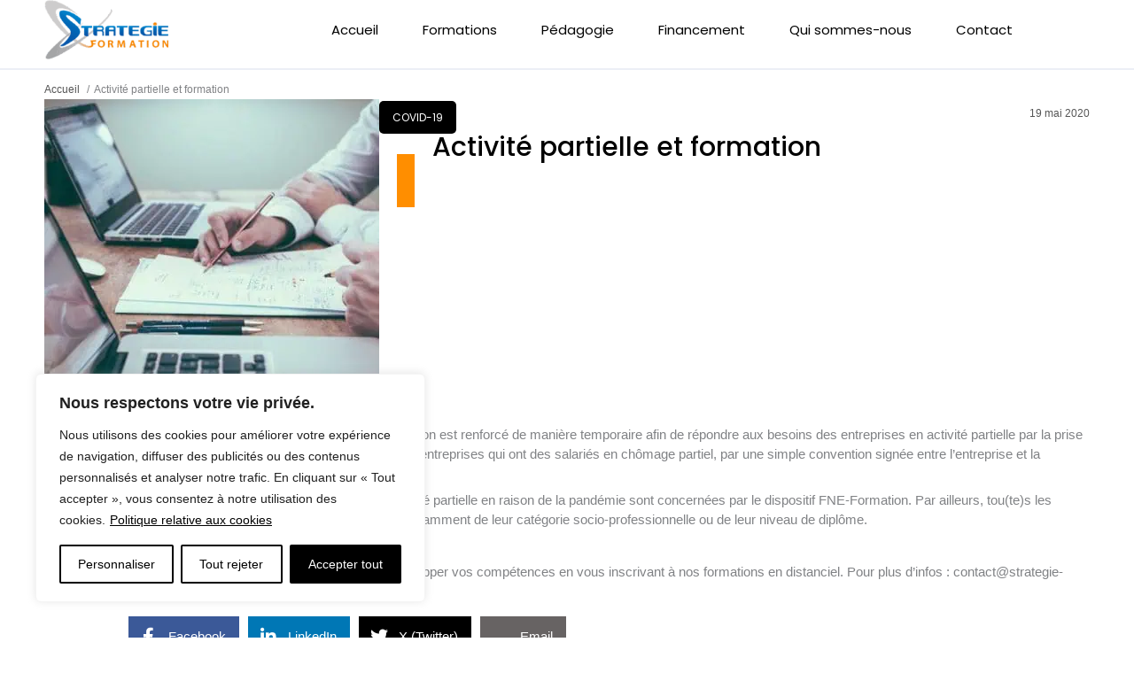

--- FILE ---
content_type: text/css
request_url: https://www.strategie-formation.fr/wp-content/uploads/bb-plugin/cache/2c67cd8a51bf938f8136f673d8758d14-layout-bundle.css?ver=2.10.0.5-1.5.2.1-20251125200437
body_size: 18240
content:
.fl-builder-content *,.fl-builder-content *:before,.fl-builder-content *:after {-webkit-box-sizing: border-box;-moz-box-sizing: border-box;box-sizing: border-box;}.fl-row:before,.fl-row:after,.fl-row-content:before,.fl-row-content:after,.fl-col-group:before,.fl-col-group:after,.fl-col:before,.fl-col:after,.fl-module:not([data-accepts]):before,.fl-module:not([data-accepts]):after,.fl-module-content:before,.fl-module-content:after {display: table;content: " ";}.fl-row:after,.fl-row-content:after,.fl-col-group:after,.fl-col:after,.fl-module:not([data-accepts]):after,.fl-module-content:after {clear: both;}.fl-clear {clear: both;}.fl-row,.fl-row-content {margin-left: auto;margin-right: auto;min-width: 0;}.fl-row-content-wrap {position: relative;}.fl-builder-mobile .fl-row-bg-photo .fl-row-content-wrap {background-attachment: scroll;}.fl-row-bg-video,.fl-row-bg-video .fl-row-content,.fl-row-bg-embed,.fl-row-bg-embed .fl-row-content {position: relative;}.fl-row-bg-video .fl-bg-video,.fl-row-bg-embed .fl-bg-embed-code {bottom: 0;left: 0;overflow: hidden;position: absolute;right: 0;top: 0;}.fl-row-bg-video .fl-bg-video video,.fl-row-bg-embed .fl-bg-embed-code video {bottom: 0;left: 0px;max-width: none;position: absolute;right: 0;top: 0px;}.fl-row-bg-video .fl-bg-video video {min-width: 100%;min-height: 100%;width: auto;height: auto;}.fl-row-bg-video .fl-bg-video iframe,.fl-row-bg-embed .fl-bg-embed-code iframe {pointer-events: none;width: 100vw;height: 56.25vw; max-width: none;min-height: 100vh;min-width: 177.77vh; position: absolute;top: 50%;left: 50%;-ms-transform: translate(-50%, -50%); -webkit-transform: translate(-50%, -50%); transform: translate(-50%, -50%);}.fl-bg-video-fallback {background-position: 50% 50%;background-repeat: no-repeat;background-size: cover;bottom: 0px;left: 0px;position: absolute;right: 0px;top: 0px;}.fl-row-bg-slideshow,.fl-row-bg-slideshow .fl-row-content {position: relative;}.fl-row .fl-bg-slideshow {bottom: 0;left: 0;overflow: hidden;position: absolute;right: 0;top: 0;z-index: 0;}.fl-builder-edit .fl-row .fl-bg-slideshow * {bottom: 0;height: auto !important;left: 0;position: absolute !important;right: 0;top: 0;}.fl-row-bg-overlay .fl-row-content-wrap:after {border-radius: inherit;content: '';display: block;position: absolute;top: 0;right: 0;bottom: 0;left: 0;z-index: 0;}.fl-row-bg-overlay .fl-row-content {position: relative;z-index: 1;}.fl-row-default-height .fl-row-content-wrap,.fl-row-custom-height .fl-row-content-wrap {display: -webkit-box;display: -webkit-flex;display: -ms-flexbox;display: flex;min-height: 100vh;}.fl-row-overlap-top .fl-row-content-wrap {display: -webkit-inline-box;display: -webkit-inline-flex;display: -moz-inline-box;display: -ms-inline-flexbox;display: inline-flex;width: 100%;}.fl-row-default-height .fl-row-content-wrap,.fl-row-custom-height .fl-row-content-wrap {min-height: 0;}.fl-row-default-height .fl-row-content,.fl-row-full-height .fl-row-content,.fl-row-custom-height .fl-row-content {-webkit-box-flex: 1 1 auto; -moz-box-flex: 1 1 auto;-webkit-flex: 1 1 auto;-ms-flex: 1 1 auto;flex: 1 1 auto;}.fl-row-default-height .fl-row-full-width.fl-row-content,.fl-row-full-height .fl-row-full-width.fl-row-content,.fl-row-custom-height .fl-row-full-width.fl-row-content {max-width: 100%;width: 100%;}.fl-row-default-height.fl-row-align-center .fl-row-content-wrap,.fl-row-full-height.fl-row-align-center .fl-row-content-wrap,.fl-row-custom-height.fl-row-align-center .fl-row-content-wrap {-webkit-align-items: center;-webkit-box-align: center;-webkit-box-pack: center;-webkit-justify-content: center;-ms-flex-align: center;-ms-flex-pack: center;justify-content: center;align-items: center;}.fl-row-default-height.fl-row-align-bottom .fl-row-content-wrap,.fl-row-full-height.fl-row-align-bottom .fl-row-content-wrap,.fl-row-custom-height.fl-row-align-bottom .fl-row-content-wrap {-webkit-align-items: flex-end;-webkit-justify-content: flex-end;-webkit-box-align: end;-webkit-box-pack: end;-ms-flex-align: end;-ms-flex-pack: end;justify-content: flex-end;align-items: flex-end;}.fl-col-group-equal-height {display: flex;flex-wrap: wrap;width: 100%;}.fl-col-group-equal-height.fl-col-group-has-child-loading {flex-wrap: nowrap;}.fl-col-group-equal-height .fl-col,.fl-col-group-equal-height .fl-col-content {display: flex;flex: 1 1 auto;}.fl-col-group-equal-height .fl-col-content {flex-direction: column;flex-shrink: 1;min-width: 1px;max-width: 100%;width: 100%;}.fl-col-group-equal-height:before,.fl-col-group-equal-height .fl-col:before,.fl-col-group-equal-height .fl-col-content:before,.fl-col-group-equal-height:after,.fl-col-group-equal-height .fl-col:after,.fl-col-group-equal-height .fl-col-content:after{content: none;}.fl-col-group-nested.fl-col-group-equal-height.fl-col-group-align-top .fl-col-content,.fl-col-group-equal-height.fl-col-group-align-top .fl-col-content {justify-content: flex-start;}.fl-col-group-nested.fl-col-group-equal-height.fl-col-group-align-center .fl-col-content,.fl-col-group-equal-height.fl-col-group-align-center .fl-col-content {justify-content: center;}.fl-col-group-nested.fl-col-group-equal-height.fl-col-group-align-bottom .fl-col-content,.fl-col-group-equal-height.fl-col-group-align-bottom .fl-col-content {justify-content: flex-end;}.fl-col-group-equal-height.fl-col-group-align-center .fl-col-group {width: 100%;}.fl-col {float: left;min-height: 1px;}.fl-col-bg-overlay .fl-col-content {position: relative;}.fl-col-bg-overlay .fl-col-content:after {border-radius: inherit;content: '';display: block;position: absolute;top: 0;right: 0;bottom: 0;left: 0;z-index: 0;}.fl-col-bg-overlay .fl-module {position: relative;z-index: 2;}.single:not(.woocommerce).single-fl-builder-template .fl-content {width: 100%;}.fl-builder-layer {position: absolute;top:0;left:0;right: 0;bottom: 0;z-index: 0;pointer-events: none;overflow: hidden;}.fl-builder-shape-layer {z-index: 0;}.fl-builder-shape-layer.fl-builder-bottom-edge-layer {z-index: 1;}.fl-row-bg-overlay .fl-builder-shape-layer {z-index: 1;}.fl-row-bg-overlay .fl-builder-shape-layer.fl-builder-bottom-edge-layer {z-index: 2;}.fl-row-has-layers .fl-row-content {z-index: 1;}.fl-row-bg-overlay .fl-row-content {z-index: 2;}.fl-builder-layer > * {display: block;position: absolute;top:0;left:0;width: 100%;}.fl-builder-layer + .fl-row-content {position: relative;}.fl-builder-layer .fl-shape {fill: #aaa;stroke: none;stroke-width: 0;width:100%;}@supports (-webkit-touch-callout: inherit) {.fl-row.fl-row-bg-parallax .fl-row-content-wrap,.fl-row.fl-row-bg-fixed .fl-row-content-wrap {background-position: center !important;background-attachment: scroll !important;}}@supports (-webkit-touch-callout: none) {.fl-row.fl-row-bg-fixed .fl-row-content-wrap {background-position: center !important;background-attachment: scroll !important;}}.fl-clearfix:before,.fl-clearfix:after {display: table;content: " ";}.fl-clearfix:after {clear: both;}.sr-only {position: absolute;width: 1px;height: 1px;padding: 0;overflow: hidden;clip: rect(0,0,0,0);white-space: nowrap;border: 0;}.fl-builder-content .fl-button:is(a, button),.fl-builder-content a.fl-button:visited {border-radius: 4px;display: inline-block;font-size: 16px;font-weight: normal;line-height: 18px;padding: 12px 24px;text-decoration: none;text-shadow: none;}.fl-builder-content .fl-button:hover {text-decoration: none;}.fl-builder-content .fl-button:active {position: relative;top: 1px;}.fl-builder-content .fl-button-width-full .fl-button {width: 100%;display: block;text-align: center;}.fl-builder-content .fl-button-width-custom .fl-button {display: inline-block;text-align: center;max-width: 100%;}.fl-builder-content .fl-button-left {text-align: left;}.fl-builder-content .fl-button-center {text-align: center;}.fl-builder-content .fl-button-right {text-align: right;}.fl-builder-content .fl-button i {font-size: 1.3em;height: auto;margin-right:8px;vertical-align: middle;width: auto;}.fl-builder-content .fl-button i.fl-button-icon-after {margin-left: 8px;margin-right: 0;}.fl-builder-content .fl-button-has-icon .fl-button-text {vertical-align: middle;}.fl-icon-wrap {display: inline-block;}.fl-icon {display: table-cell;vertical-align: middle;}.fl-icon a {text-decoration: none;}.fl-icon i {float: right;height: auto;width: auto;}.fl-icon i:before {border: none !important;height: auto;width: auto;}.fl-icon-text {display: table-cell;text-align: left;padding-left: 15px;vertical-align: middle;}.fl-icon-text-empty {display: none;}.fl-icon-text *:last-child {margin: 0 !important;padding: 0 !important;}.fl-icon-text a {text-decoration: none;}.fl-icon-text span {display: block;}.fl-icon-text span.mce-edit-focus {min-width: 1px;}.fl-module img {max-width: 100%;}.fl-photo {line-height: 0;position: relative;}.fl-photo-align-left {text-align: left;}.fl-photo-align-center {text-align: center;}.fl-photo-align-right {text-align: right;}.fl-photo-content {display: inline-block;line-height: 0;position: relative;max-width: 100%;}.fl-photo-img-svg {width: 100%;}.fl-photo-content img {display: inline;height: auto;max-width: 100%;}.fl-photo-crop-circle img {-webkit-border-radius: 100%;-moz-border-radius: 100%;border-radius: 100%;}.fl-photo-caption {font-size: 13px;line-height: 18px;overflow: hidden;text-overflow: ellipsis;}.fl-photo-caption-below {padding-bottom: 20px;padding-top: 10px;}.fl-photo-caption-hover {background: rgba(0,0,0,0.7);bottom: 0;color: #fff;left: 0;opacity: 0;filter: alpha(opacity = 0);padding: 10px 15px;position: absolute;right: 0;-webkit-transition:opacity 0.3s ease-in;-moz-transition:opacity 0.3s ease-in;transition:opacity 0.3s ease-in;}.fl-photo-content:hover .fl-photo-caption-hover {opacity: 100;filter: alpha(opacity = 100);}.fl-builder-pagination,.fl-builder-pagination-load-more {padding: 40px 0;}.fl-builder-pagination ul.page-numbers {list-style: none;margin: 0;padding: 0;text-align: center;}.fl-builder-pagination li {display: inline-block;list-style: none;margin: 0;padding: 0;}.fl-builder-pagination li a.page-numbers,.fl-builder-pagination li span.page-numbers {border: 1px solid #e6e6e6;display: inline-block;padding: 5px 10px;margin: 0 0 5px;}.fl-builder-pagination li a.page-numbers:hover,.fl-builder-pagination li span.current {background: #f5f5f5;text-decoration: none;}.fl-slideshow,.fl-slideshow * {-webkit-box-sizing: content-box;-moz-box-sizing: content-box;box-sizing: content-box;}.fl-slideshow .fl-slideshow-image img {max-width: none !important;}.fl-slideshow-social {line-height: 0 !important;}.fl-slideshow-social * {margin: 0 !important;}.fl-builder-content .bx-wrapper .bx-viewport {background: transparent;border: none;box-shadow: none;left: 0;}.mfp-wrap button.mfp-arrow,.mfp-wrap button.mfp-arrow:active,.mfp-wrap button.mfp-arrow:hover,.mfp-wrap button.mfp-arrow:focus {background: transparent !important;border: none !important;outline: none;position: absolute;top: 50%;box-shadow: none !important;}.mfp-wrap .mfp-close,.mfp-wrap .mfp-close:active,.mfp-wrap .mfp-close:hover,.mfp-wrap .mfp-close:focus {background: transparent !important;border: none !important;outline: none;position: absolute;top: 0;box-shadow: none !important;}.admin-bar .mfp-wrap .mfp-close,.admin-bar .mfp-wrap .mfp-close:active,.admin-bar .mfp-wrap .mfp-close:hover,.admin-bar .mfp-wrap .mfp-close:focus {top: 32px!important;}img.mfp-img {padding: 0;}.mfp-counter {display: none;}.mfp-wrap .mfp-preloader.fa {font-size: 30px;}.fl-form-field {margin-bottom: 15px;}.fl-form-field input.fl-form-error {border-color: #DD6420;}.fl-form-error-message {clear: both;color: #DD6420;display: none;padding-top: 8px;font-size: 12px;font-weight: lighter;}.fl-form-button-disabled {opacity: 0.5;}.fl-animation {opacity: 0;}body.fl-no-js .fl-animation {opacity: 1;}.fl-builder-preview .fl-animation,.fl-builder-edit .fl-animation,.fl-animated {opacity: 1;}.fl-animated {animation-fill-mode: both;}.fl-button.fl-button-icon-animation i {width: 0 !important;opacity: 0;transition: all 0.2s ease-out;}.fl-button.fl-button-icon-animation:hover i {opacity: 1 !important;}.fl-button.fl-button-icon-animation i.fl-button-icon-after {margin-left: 0px !important;}.fl-button.fl-button-icon-animation:hover i.fl-button-icon-after {margin-left: 10px !important;}.fl-button.fl-button-icon-animation i.fl-button-icon-before {margin-right: 0 !important;}.fl-button.fl-button-icon-animation:hover i.fl-button-icon-before {margin-right: 20px !important;margin-left: -10px;}.fl-builder-content .fl-button:is(a, button),.fl-builder-content a.fl-button:visited {background: #fafafa;border: 1px solid #ccc;color: #333;}.fl-builder-content .fl-button:is(a, button) *,.fl-builder-content a.fl-button:visited * {color: #333;}@media (max-width: 1200px) {}@media (max-width: 992px) { .fl-col-group.fl-col-group-medium-reversed {display: -webkit-flex;display: flex;-webkit-flex-wrap: wrap-reverse;flex-wrap: wrap-reverse;flex-direction: row-reverse;} }@media (max-width: 768px) { .fl-row-content-wrap {background-attachment: scroll !important;}.fl-row-bg-parallax .fl-row-content-wrap {background-attachment: scroll !important;background-position: center center !important;}.fl-col-group.fl-col-group-equal-height {display: block;}.fl-col-group.fl-col-group-equal-height.fl-col-group-custom-width {display: -webkit-box;display: -webkit-flex;display: flex;}.fl-col-group.fl-col-group-responsive-reversed {display: -webkit-flex;display: flex;-webkit-flex-wrap: wrap-reverse;flex-wrap: wrap-reverse;flex-direction: row-reverse;}.fl-col-group.fl-col-group-responsive-reversed .fl-col:not(.fl-col-small-custom-width) {flex-basis: 100%;width: 100% !important;}.fl-col-group.fl-col-group-medium-reversed:not(.fl-col-group-responsive-reversed) {display: unset;display: unset;-webkit-flex-wrap: unset;flex-wrap: unset;flex-direction: unset;}.fl-col {clear: both;float: none;margin-left: auto;margin-right: auto;width: auto !important;}.fl-col-small:not(.fl-col-small-full-width) {max-width: 400px;}.fl-block-col-resize {display:none;}.fl-row[data-node] .fl-row-content-wrap {margin: 0;padding-left: 0;padding-right: 0;}.fl-row[data-node] .fl-bg-video,.fl-row[data-node] .fl-bg-slideshow {left: 0;right: 0;}.fl-col[data-node] .fl-col-content {margin: 0;padding-left: 0;padding-right: 0;} }@media (min-width: 1201px) {html .fl-visible-large:not(.fl-visible-desktop),html .fl-visible-medium:not(.fl-visible-desktop),html .fl-visible-mobile:not(.fl-visible-desktop) {display: none;}}@media (min-width: 993px) and (max-width: 1200px) {html .fl-visible-desktop:not(.fl-visible-large),html .fl-visible-medium:not(.fl-visible-large),html .fl-visible-mobile:not(.fl-visible-large) {display: none;}}@media (min-width: 769px) and (max-width: 992px) {html .fl-visible-desktop:not(.fl-visible-medium),html .fl-visible-large:not(.fl-visible-medium),html .fl-visible-mobile:not(.fl-visible-medium) {display: none;}}@media (max-width: 768px) {html .fl-visible-desktop:not(.fl-visible-mobile),html .fl-visible-large:not(.fl-visible-mobile),html .fl-visible-medium:not(.fl-visible-mobile) {display: none;}}.fl-col-content {display: flex;flex-direction: column;margin-top: 0px;margin-right: 0px;margin-bottom: 0px;margin-left: 0px;padding-top: 0px;padding-right: 0px;padding-bottom: 0px;padding-left: 0px;}.fl-row-fixed-width {max-width: 1180px;}.fl-builder-content > .fl-module-box {margin: 0;}.fl-row-content-wrap {margin-top: 0px;margin-right: 0px;margin-bottom: 0px;margin-left: 0px;padding-top: 0px;padding-right: 0px;padding-bottom: 0px;padding-left: 0px;}.fl-module-content, .fl-module:where(.fl-module:not(:has(> .fl-module-content))) {margin-top: 20px;margin-right: 20px;margin-bottom: 20px;margin-left: 20px;}.fl-node-5e60f8fa4a14f > .fl-row-content-wrap {background-color: #ECEFF6;border-top-width: 1px;border-right-width: 0px;border-bottom-width: 1px;border-left-width: 0px;} .fl-node-5e60f8fa4a14f > .fl-row-content-wrap {padding-top:40px;padding-bottom:40px;}.fl-node-5e60f8fa4a143 > .fl-row-content-wrap {background-color: #eceff6;border-top-width: 1px;border-right-width: 0px;border-bottom-width: 1px;border-left-width: 0px;} .fl-node-5e60f8fa4a143 > .fl-row-content-wrap {padding-top:13px;padding-bottom:0px;}.fl-node-5e60f8fa4a14d {width: 100%;}.fl-node-5e60f8fa4a153 {width: 25.02%;}.fl-node-5e60f8fa4a153 > .fl-col-content {border-top-width: 1px;border-right-width: 1px;border-bottom-width: 1px;border-left-width: 1px;}@media(max-width: 992px) {.fl-builder-content .fl-node-5e60f8fa4a153 {width: 50% !important;max-width: none;-webkit-box-flex: 0 1 auto;-moz-box-flex: 0 1 auto;-webkit-flex: 0 1 auto;-ms-flex: 0 1 auto;flex: 0 1 auto;}}@media(max-width: 768px) {.fl-builder-content .fl-node-5e60f8fa4a153 {width: 100% !important;max-width: none;clear: none;float: left;}}.fl-node-5e9025e2ddca8 {width: 100%;}@media(max-width: 768px) {.fl-builder-content .fl-node-5e9025e2ddca8 {width: 100% !important;max-width: none;clear: none;float: left;}}.fl-node-5e90296eab24c {width: 65%;}@media(max-width: 992px) {.fl-builder-content .fl-node-5e90296eab24c {width: 100% !important;max-width: none;-webkit-box-flex: 0 1 auto;-moz-box-flex: 0 1 auto;-webkit-flex: 0 1 auto;-ms-flex: 0 1 auto;flex: 0 1 auto;}}.fl-node-5e60f8fa4a152 {width: 24.96%;}.fl-node-5e60f8fa4a152 > .fl-col-content {border-top-width: 1px;border-right-width: 1px;border-bottom-width: 1px;border-left-width: 1px;}@media(max-width: 992px) {.fl-builder-content .fl-node-5e60f8fa4a152 {width: 50% !important;max-width: none;-webkit-box-flex: 0 1 auto;-moz-box-flex: 0 1 auto;-webkit-flex: 0 1 auto;-ms-flex: 0 1 auto;flex: 0 1 auto;}}@media(max-width: 768px) {.fl-builder-content .fl-node-5e60f8fa4a152 {width: 100% !important;max-width: none;clear: none;float: left;}}.fl-node-5e90296eab24f {width: 35%;}@media(max-width: 992px) {.fl-builder-content .fl-node-5e90296eab24f {width: 100% !important;max-width: none;-webkit-box-flex: 0 1 auto;-moz-box-flex: 0 1 auto;-webkit-flex: 0 1 auto;-ms-flex: 0 1 auto;flex: 0 1 auto;}}.fl-node-5e60f8fa4a151 {width: 50.02%;}.fl-node-5e60f8fa4a151 > .fl-col-content {border-top-width: 1px;border-right-width: 1px;border-bottom-width: 1px;border-left-width: 1px;}@media(max-width: 992px) {.fl-builder-content .fl-node-5e60f8fa4a151 {width: 100% !important;max-width: none;-webkit-box-flex: 0 1 auto;-moz-box-flex: 0 1 auto;-webkit-flex: 0 1 auto;-ms-flex: 0 1 auto;flex: 0 1 auto;}}@media (max-width: 768px) { .fl-module-icon {text-align: center;} }.fl-node-5e60f8fa4a155 .fl-icon i,.fl-node-5e60f8fa4a155 .fl-icon i:before {color: #9b9b9b;}.fl-node-5e60f8fa4a155 .fl-icon i:hover,.fl-node-5e60f8fa4a155 .fl-icon i:hover:before,.fl-node-5e60f8fa4a155 .fl-icon a:hover i,.fl-node-5e60f8fa4a155 .fl-icon a:hover i:before {color: #7f7f7f;}.fl-node-5e60f8fa4a155 .fl-icon i, .fl-node-5e60f8fa4a155 .fl-icon i:before {font-size: 16px;}.fl-node-5e60f8fa4a155 .fl-icon-wrap .fl-icon-text {height: 28px;}.fl-node-5e60f8fa4a155.fl-module-icon {text-align: left;}@media(max-width: 1200px) {.fl-node-5e60f8fa4a155 .fl-icon-wrap .fl-icon-text {height: 28px;}}@media(max-width: 992px) {.fl-node-5e60f8fa4a155 .fl-icon-wrap .fl-icon-text {height: 28px;}}@media(max-width: 768px) {.fl-node-5e60f8fa4a155 .fl-icon-wrap .fl-icon-text {height: 28px;}} .fl-node-5e60f8fa4a155 > .fl-module-content {margin-top:0px;margin-bottom:0px;margin-left:5px;}.fl-node-5e60f8fa4a156 .fl-icon i,.fl-node-5e60f8fa4a156 .fl-icon i:before {color: #9b9b9b;}.fl-node-5e60f8fa4a156 .fl-icon i, .fl-node-5e60f8fa4a156 .fl-icon i:before {font-size: 16px;}.fl-node-5e60f8fa4a156 .fl-icon-wrap .fl-icon-text {height: 28px;}.fl-node-5e60f8fa4a156.fl-module-icon {text-align: left;}@media(max-width: 1200px) {.fl-node-5e60f8fa4a156 .fl-icon-wrap .fl-icon-text {height: 28px;}}@media(max-width: 992px) {.fl-node-5e60f8fa4a156 .fl-icon-wrap .fl-icon-text {height: 28px;}}@media(max-width: 768px) {.fl-node-5e60f8fa4a156 .fl-icon-wrap .fl-icon-text {height: 28px;}} .fl-node-5e60f8fa4a156 > .fl-module-content {margin-top:0px;margin-right:0px;margin-bottom:0px;margin-left:3px;}.fl-module-heading .fl-heading {padding: 0 !important;margin: 0 !important;}.fl-node-5e60f8fa4a15a.fl-module-heading .fl-heading {font-family: Poppins, sans-serif;font-weight: 700;font-size: 20px;text-align: left;}@media(max-width: 768px) {.fl-node-5e60f8fa4a15a.fl-module-heading .fl-heading {text-align: center;}}.fl-node-5e60f8fa4a15c .fl-icon i,.fl-node-5e60f8fa4a15c .fl-icon i:before {color: #9b9b9b;}.fl-node-5e60f8fa4a15c .fl-icon i:hover,.fl-node-5e60f8fa4a15c .fl-icon i:hover:before,.fl-node-5e60f8fa4a15c .fl-icon a:hover i,.fl-node-5e60f8fa4a15c .fl-icon a:hover i:before {color: #7f7f7f;}.fl-node-5e60f8fa4a15c .fl-icon i, .fl-node-5e60f8fa4a15c .fl-icon i:before {font-size: 16px;}.fl-node-5e60f8fa4a15c .fl-icon-wrap .fl-icon-text {height: 28px;}.fl-node-5e60f8fa4a15c.fl-module-icon {text-align: left;}@media(max-width: 1200px) {.fl-node-5e60f8fa4a15c .fl-icon-wrap .fl-icon-text {height: 28px;}}@media(max-width: 992px) {.fl-node-5e60f8fa4a15c .fl-icon-wrap .fl-icon-text {height: 28px;}}@media(max-width: 768px) {.fl-node-5e60f8fa4a15c .fl-icon-wrap .fl-icon-text {height: 28px;}} .fl-node-5e60f8fa4a15c > .fl-module-content {margin-top:0px;margin-bottom:0px;margin-left:5px;}.fl-node-5e60f8fa4a15d .fl-icon i,.fl-node-5e60f8fa4a15d .fl-icon i:before {color: #9b9b9b;}.fl-node-5e60f8fa4a15d .fl-icon i, .fl-node-5e60f8fa4a15d .fl-icon i:before {font-size: 16px;}.fl-node-5e60f8fa4a15d .fl-icon-wrap .fl-icon-text {height: 28px;}.fl-node-5e60f8fa4a15d.fl-module-icon {text-align: left;}@media(max-width: 1200px) {.fl-node-5e60f8fa4a15d .fl-icon-wrap .fl-icon-text {height: 28px;}}@media(max-width: 992px) {.fl-node-5e60f8fa4a15d .fl-icon-wrap .fl-icon-text {height: 28px;}}@media(max-width: 768px) {.fl-node-5e60f8fa4a15d .fl-icon-wrap .fl-icon-text {height: 28px;}} .fl-node-5e60f8fa4a15d > .fl-module-content {margin-top:0px;margin-right:0px;margin-bottom:0px;margin-left:3px;}img.mfp-img {padding-bottom: 40px !important;}.fl-builder-edit .fl-fill-container img {transition: object-position .5s;}.fl-fill-container :is(.fl-module-content, .fl-photo, .fl-photo-content, img) {height: 100% !important;width: 100% !important;}@media (max-width: 768px) { .fl-photo-content,.fl-photo-img {max-width: 100%;} }.fl-node-5e90223809081, .fl-node-5e90223809081 .fl-photo {text-align: left;}@media(max-width: 768px) {.fl-node-5e90223809081, .fl-node-5e90223809081 .fl-photo {text-align: center;}}.fl-node-5e902571edb59.fl-module-heading .fl-heading {font-family: Poppins, sans-serif;font-weight: 700;font-size: 20px;text-align: left;}@media(max-width: 768px) {.fl-node-5e902571edb59.fl-module-heading .fl-heading {text-align: center;}}.fl-node-5e9029ce7b96f.fl-module-heading .fl-heading {font-size: 12px;text-align: right;text-transform: uppercase;}@media(max-width: 992px) {.fl-node-5e9029ce7b96f.fl-module-heading .fl-heading {text-align: center;}}@media(max-width: 768px) {.fl-node-5e9029ce7b96f.fl-module-heading .fl-heading {text-align: center;}}@media ( max-width: 992px ) { .fl-node-5e9029ce7b96f.fl-module > .fl-module-content {margin-top:0px;}}.uabb-creative-menu ul,.uabb-creative-menu li {list-style: none !important;margin: 0;padding: 0;}.uabb-creative-menu .menu:before,.uabb-creative-menu .menu:after {content: '';display: table;clear: both;}.uabb-creative-menu .menu {position: relative;padding-left: 0;}.uabb-creative-menu li {position: relative;}.uabb-creative-menu a {display: block;line-height: 1;text-decoration: none;}.uabb-creative-menu .menu a {box-shadow: none;}.uabb-creative-menu a:hover {text-decoration: none;}.uabb-creative-menu .sub-menu {min-width: 220px;margin: 0;}.uabb-creative-menu-horizontal {font-size: 0;}.uabb-creative-menu-horizontal li,.uabb-creative-menu-horizontal > li {font-size: medium;}.uabb-creative-menu-horizontal > li > .uabb-has-submenu-container > a > span.menu-item-text {display: inline-block;}.fl-module[data-node] .uabb-creative-menu .uabb-creative-menu-expanded .sub-menu {background-color: transparent;-webkit-box-shadow: none;-ms-box-shadow: none;box-shadow: none;}.uabb-creative-menu .uabb-has-submenu:focus,.uabb-creative-menu .uabb-has-submenu .sub-menu:focus,.uabb-creative-menu .uabb-has-submenu-container:focus {outline: 0;}.uabb-creative-menu .uabb-has-submenu-container {position: relative;}.uabb-creative-menu .uabb-creative-menu-accordion .uabb-has-submenu > .sub-menu {display: none;}.uabb-creative-menu .uabb-menu-toggle {cursor: pointer;}.uabb-creative-menu .uabb-toggle-arrows .uabb-menu-toggle:before,.uabb-creative-menu .uabb-toggle-none .uabb-menu-toggle:before {border-color: #333;}.uabb-creative-menu .uabb-menu-expanded .uabb-menu-toggle {display: none;}ul.uabb-creative-menu-horizontal li.mega-menu {position: static;}ul.uabb-creative-menu-horizontal li.mega-menu > ul.sub-menu {top: inherit !important;left: 0 !important;right: 0 !important;width: 100%;}ul.uabb-creative-menu-horizontal li.mega-menu.uabb-has-submenu:hover > ul.sub-menu,ul.uabb-creative-menu-horizontal li.mega-menu.uabb-has-submenu.focus > ul.sub-menu {display: flex !important;}ul.uabb-creative-menu-horizontal li.mega-menu > ul.sub-menu li {border-color: transparent;}ul.uabb-creative-menu-horizontal li.mega-menu > ul.sub-menu > li {width: 100%;}ul.uabb-creative-menu-horizontal li.mega-menu > ul.sub-menu > li > .uabb-has-submenu-container a {font-weight: bold;}ul.uabb-creative-menu-horizontal li.mega-menu > ul.sub-menu > li > .uabb-has-submenu-container a:hover {background: transparent;}ul.uabb-creative-menu-horizontal li.mega-menu > ul.sub-menu .uabb-menu-toggle {display: none;}ul.uabb-creative-menu-horizontal li.mega-menu > ul.sub-menu ul.sub-menu {background: transparent;-webkit-box-shadow: none;-ms-box-shadow: none;box-shadow: none;display: block;min-width: 0;opacity: 1;padding: 0;position: static;visibility: visible;}.uabb-creative-menu-mobile-toggle {position: relative;padding: 8px;background-color: transparent;border: none;color: #333;border-radius: 0;cursor: pointer;display: inline-block;z-index: 5;}.uabb-creative-menu-mobile-toggle.text {width: auto;text-align: center;}.uabb-creative-menu-mobile-toggle.hamburger .uabb-creative-menu-mobile-toggle-label,.uabb-creative-menu-mobile-toggle.hamburger-label .uabb-creative-menu-mobile-toggle-label {display: inline-block;margin-left: 10px;vertical-align: middle;}.uabb-creative-menu-mobile-toggle.hamburger .uabb-svg-container,.uabb-creative-menu-mobile-toggle.hamburger-label .uabb-svg-container {display: inline-block;position: relative;width: 1.4em;height: 1.4em;vertical-align: middle;}.uabb-creative-menu-mobile-toggle.hamburger .hamburger-menu,.uabb-creative-menu-mobile-toggle.hamburger-label .hamburger-menu {position: absolute;top: 0;left: 0;right: 0;bottom: 0;}.uabb-creative-menu-mobile-toggle.hamburger .hamburger-menu rect,.uabb-creative-menu-mobile-toggle.hamburger-label .hamburger-menu rect {fill: currentColor;}.uabb-creative-menu.off-canvas .uabb-off-canvas-menu .uabb-menu-close-btn {width: 20px;height: 10px;position: absolute;right: 20px;top: 20px;cursor: pointer;display: block;z-index: 99;}.uabb-creative-menu-mobile-toggle:focus{outline: thin dotted;}.uabb-creative-menu .uabb-menu-overlay {position: fixed;width: 100%;height: 100%;top: 0;left: 0;background: rgba(0,0,0,0.8);z-index: 99999;overflow-y: auto;overflow-x: hidden;}.uabb-creative-menu .uabb-menu-overlay > ul.menu {text-align: center;position: relative;top: 50%;width: 40%;height: 60%;margin: 0 auto;-webkit-transform: translateY(-50%);transform: translateY(-50%);}.uabb-creative-menu .uabb-overlay-fade {opacity: 0;visibility: hidden;-webkit-transition: opacity 0.5s, visibility 0s 0.5s;transition: opacity 0.5s, visibility 0s 0.5s;}.uabb-creative-menu.menu-open .uabb-overlay-fade {opacity: 1;visibility: visible;-webkit-transition: opacity 0.5s;transition: opacity 0.5s;}.uabb-creative-menu .uabb-overlay-slide-down {visibility: hidden;-webkit-transform: translateY(-100%);transform: translateY(-100%);-webkit-transition: -webkit-transform 0.4s ease-in-out, visibility 0s 0.4s;transition: transform 0.4s ease-in-out, visibility 0s 0.4s;}.uabb-creative-menu.menu-open .uabb-overlay-slide-down {visibility: visible;-webkit-transform: translateY(0%);transform: translateY(0%);-webkit-transition: -webkit-transform 0.4s ease-in-out;transition: transform 0.4s ease-in-out;}.uabb-creative-menu .uabb-overlay-scale {visibility: hidden;opacity: 0;-webkit-transform: scale(0.9);transform: scale(0.9);-webkit-transition: -webkit-transform 0.2s, opacity 0.2s, visibility 0s 0.2s;transition: transform 0.2s, opacity 0.2s, visibility 0s 0.2s;}.uabb-creative-menu.menu-open .uabb-overlay-scale {visibility: visible;opacity: 1;-webkit-transform: scale(1);transform: scale(1);-webkit-transition: -webkit-transform 0.4s, opacity 0.4s;transition: transform 0.4s, opacity 0.4s;}.uabb-creative-menu .uabb-overlay-door {visibility: hidden;width: 0;left: 50%;-webkit-transform: translateX(-50%);transform: translateX(-50%);-webkit-transition: width 0.5s 0.3s, visibility 0s 0.8s;transition: width 0.5s 0.3s, visibility 0s 0.8s;}.uabb-creative-menu.menu-open .uabb-overlay-door {visibility: visible;width: 100%;-webkit-transition: width 0.5s;transition: width 0.5s;}.uabb-creative-menu .uabb-overlay-door > ul.menu {left: 0;right: 0;transform: translateY(-50%);}.uabb-creative-menu .uabb-overlay-door > ul,.uabb-creative-menu .uabb-overlay-door .uabb-menu-close-btn {opacity: 0;-webkit-transition: opacity 0.3s 0.5s;transition: opacity 0.3s 0.5s;}.uabb-creative-menu.menu-open .uabb-overlay-door > ul,.uabb-creative-menu.menu-open .uabb-overlay-door .uabb-menu-close-btn {opacity: 1;-webkit-transition-delay: 0.5s;transition-delay: 0.5s;}.uabb-creative-menu.menu-close .uabb-overlay-door > ul,.uabb-creative-menu.menu-close .uabb-overlay-door .uabb-menu-close-btn {-webkit-transition-delay: 0s;transition-delay: 0s;}.uabb-creative-menu .uabb-menu-overlay .uabb-toggle-arrows .uabb-has-submenu-container a > span {padding-right: 0 !important;}.uabb-creative-menu .uabb-menu-overlay .uabb-menu-close-btn {position: absolute;display: block;width: 55px;height: 45px;right: 40px;top: 40px;overflow: hidden;border: none;outline: none;z-index: 100;font-size: 30px;cursor: pointer;background-color: transparent;-webkit-touch-callout: none;-webkit-user-select: none;-khtml-user-select: none;-moz-user-select: none;-ms-user-select: none;user-select: none;-webkit-transition: background-color 0.3s;transition: background-color 0.3s;}.uabb-creative-menu .uabb-menu-overlay .uabb-menu-close-btn:before,.uabb-creative-menu .uabb-menu-overlay .uabb-menu-close-btn:after {content: '';position: absolute;left: 50%;width: 2px;height: 40px;background-color: #ffffff;-webkit-transition: -webkit-transform 0.3s;transition: transform 0.3s;-webkit-transform: translateY(0) rotate(45deg);transform: translateY(0) rotate(45deg);}.uabb-creative-menu .uabb-menu-overlay .uabb-menu-close-btn:after {-webkit-transform: translateY(0) rotate(-45deg);transform: translateY(0) rotate(-45deg);}.uabb-creative-menu .uabb-off-canvas-menu .menu {margin-top: 40px;}.uabb-creative-menu.off-canvas .uabb-clear {position: fixed;top: 0;left: 0;width: 100%;height: 100%;z-index: 99998;background: rgba(0,0,0,0.0);visibility: hidden;opacity: 0;-webkit-transition: all 0.5s ease-in-out;transition: all 0.5s ease-in-out;}.uabb-creative-menu .uabb-off-canvas-menu.uabb-menu-left {position: fixed;top: 0;left: 0;transform: translate3d(-320px, 0px, 0px);}.uabb-creative-menu .uabb-off-canvas-menu.uabb-menu-right {position: fixed;top: 0;right: 0;transform: translate3d(320px, 0px, 0px);}.uabb-creative-menu .uabb-off-canvas-menu {z-index: 99999;width: 300px;height: 100%;background: rgb(55, 58, 71);padding: 60px 20px;-webkit-transition: all 0.8s;transition: transform 0.8s ease;overflow-y: auto;overflow-x: hidden;-webkit-overflow-scrolling: touch;-ms-overflow-style: -ms-autohiding-scrollbar;perspective: 1000;backface-visibility: hidden;}.menu-open.uabb-creative-menu .uabb-off-canvas-menu.uabb-menu-left {transform: translate3d(0px, 0px, 0px);transition: transform 0.8s ease;}.menu-open.uabb-creative-menu .uabb-off-canvas-menu.uabb-menu-right {transform: translate3d(0px, 0px, 0px);transition: transform 0.8s ease;}.uabb-creative-menu.off-canvas.menu-open .uabb-clear {visibility: visible;opacity: 1;}@media ( max-width: 992px ) {.uabb-creative-menu .uabb-menu-overlay .uabb-menu-close-btn {right: 20px;top: 20px;}}.theme-twentytwentyone .uabb-creative-menu button.sub-menu-toggle {display: none;}.fl-node-5e902a2fd74ad .uabb-creative-menu .menu {text-align: left;}.uabb-creative-menu-expanded ul.sub-menu li a,.uabb-creative-menu-accordion ul.sub-menu li a,.uabb-creative-menu-accordion ul.sub-menu li .uabb-has-submenu-container a,.uabb-creative-menu-expanded ul.sub-menu li .uabb-has-submenu-container a {text-indent: 20px;}.uabb-creative-menu-expanded ul.sub-menu li li a,.uabb-creative-menu-accordion ul.sub-menu li li a,.uabb-creative-menu-accordion ul.sub-menu li li .uabb-has-submenu-container a,.uabb-creative-menu-expanded ul.sub-menu li li .uabb-has-submenu-container a{text-indent: 30px;}.uabb-creative-menu-expanded ul.sub-menu li li li a,.uabb-creative-menu-accordion ul.sub-menu li li li a,.uabb-creative-menu-accordion ul.sub-menu li li li .uabb-has-submenu-container a,.uabb-creative-menu-expanded ul.sub-menu li li li .uabb-has-submenu-container a{text-indent: 40px;}.uabb-creative-menu-expanded ul.sub-menu li li li li a,.uabb-creative-menu-accordion ul.sub-menu li li li li a,.uabb-creative-menu-accordion ul.sub-menu li li li li .uabb-has-submenu-container a,.uabb-creative-menu-expanded ul.sub-menu li li li li .uabb-has-submenu-container a{text-indent: 50px;}.fl-node-5e902a2fd74ad .uabb-creative-menu .menu.uabb-creative-menu-horizontal > li > a span.uabb-menu-toggle,.fl-node-5e902a2fd74ad .uabb-creative-menu .menu.uabb-creative-menu-horizontal > li > .uabb-has-submenu-container a span.uabb-menu-toggle {padding-left: 10px;float: right;}.fl-node-5e902a2fd74ad .uabb-creative-menu .menu.uabb-creative-menu-horizontal .uabb-menu-toggle {padding-left: 10px;float: right;}.fl-node-5e902a2fd74ad .uabb-creative-menu .menu > li {margin-top: 5px;margin-bottom: 5px;margin-left:0px;margin-right: 5px;}.fl-node-5e902a2fd74ad .uabb-creative-menu-mobile-toggle.text:hover .uabb-creative-menu-mobile-toggle-label,.fl-node-5e902a2fd74ad .uabb-creative-menu-mobile-toggle.hamburger-label:hover .uabb-svg-container .uabb-creative-menu-mobile-toggle-label,.fl-node-5e902a2fd74ad .uabb-creative-menu-mobile-toggle.hamburger:hover .uabb-svg-container {}.fl-node-5e902a2fd74ad .uabb-creative-menu-mobile-toggle.text,.fl-node-5e902a2fd74ad .uabb-creative-menu-mobile-toggle.hamburger-label,.fl-node-5e902a2fd74ad .uabb-creative-menu-mobile-toggle.hamburger {}.fl-node-5e902a2fd74ad .uabb-creative-menu-mobile-toggle.text:hover,.fl-node-5e902a2fd74ad .uabb-creative-menu-mobile-toggle.hamburger-label:hover,.fl-node-5e902a2fd74ad .uabb-creative-menu-mobile-toggle.hamburger:hover {}.fl-node-5e902a2fd74ad .menu .uabb-has-submenu .sub-menu {display: none;}.fl-node-5e902a2fd74ad .uabb-creative-menu li:first-child {border-top: none;}@media only screen and ( min-width: 769px ) {.fl-node-5e902a2fd74ad .menu > li {display: inline-block;}.fl-node-5e902a2fd74ad .menu li {border-left: none;border-top: none;}.fl-node-5e902a2fd74ad .menu li li {border-top: none;border-left: none;}.fl-node-5e902a2fd74ad .menu .uabb-has-submenu .sub-menu {position: absolute;top: 100%;left: 0;z-index: 16;visibility: hidden;opacity: 0;text-align:left;transition: all 300ms ease-in;}.fl-node-5e902a2fd74ad .uabb-has-submenu .uabb-has-submenu .sub-menu {top:0;left: 100%;}.fl-node-5e902a2fd74ad .uabb-creative-menu .uabb-has-submenu:hover > .sub-menu,.fl-node-5e902a2fd74ad .uabb-creative-menu .uabb-has-submenu:focus > .sub-menu {visibility: visible;opacity: 1;display: block;}.fl-node-5e902a2fd74ad .uabb-creative-menu .uabb-has-submenu:focus-within > .sub-menu {visibility: visible;opacity: 1;display: block;}.fl-node-5e902a2fd74ad .menu .uabb-has-submenu.uabb-menu-submenu-right .sub-menu {top: 100%;left: inherit;right: 0;}.fl-node-5e902a2fd74ad .menu .uabb-has-submenu .uabb-has-submenu.uabb-menu-submenu-right .sub-menu {top: 0;left: inherit;right: 100%;}.fl-node-5e902a2fd74ad .uabb-creative-menu .uabb-has-submenu-container a span.menu-item-text {color: #000000;}.fl-node-5e902a2fd74ad .uabb-creative-menu .uabb-menu-toggle {display: none;}}.fl-node-5e902a2fd74ad .uabb-creative-menu.uabb-menu-default .menu > li > a,.fl-node-5e902a2fd74ad .uabb-creative-menu.uabb-menu-default .menu > li > .uabb-has-submenu-container > a {padding-top: 10px;padding-bottom: 10px;padding-left:0px;padding-right: 10px;}.fl-node-5e902a2fd74ad .uabb-creative-menu .menu > li > a,.fl-node-5e902a2fd74ad .uabb-creative-menu .menu > li > .uabb-has-submenu-container > a {}.fl-node-5e902a2fd74ad .uabb-creative-menu .menu > li > a,.fl-node-5e902a2fd74ad .uabb-creative-menu .menu > li > .uabb-has-submenu-container > a {}.fl-node-5e902a2fd74ad .fl-module-content .uabb-creative-menu .menu > li > a span.menu-item-text,.fl-node-5e902a2fd74ad .fl-module-content .uabb-creative-menu .menu > li > .uabb-has-submenu-container > a span.menu-item-text {width: 100%;color:#000000;}.fl-node-5e902a2fd74ad .uabb-creative-menu .uabb-toggle-arrows .uabb-menu-toggle:before,.fl-node-5e902a2fd74ad .uabb-creative-menu .uabb-toggle-none .uabb-menu-toggle:before {color: #000000;}.fl-node-5e902a2fd74ad .uabb-creative-menu .uabb-toggle-arrows li:hover .uabb-menu-toggle:before,.fl-node-5e902a2fd74ad .uabb-creative-menu .uabb-toggle-arrows .uabb-creative-menu.current-menu-item .uabb-menu-toggle:before,.fl-node-5e902a2fd74ad .uabb-creative-menu .uabb-toggle-arrows .uabb-creative-menu.current-menu-ancestor .uabb-menu-toggle:before,.fl-node-5e902a2fd74ad .uabb-creative-menu .uabb-toggle-none li:hover .uabb-menu-toggle:before {color: #000000;}.fl-node-5e902a2fd74ad .uabb-creative-menu .menu > li > a:hover,.fl-node-5e902a2fd74ad .uabb-creative-menu .menu > li > a:focus,.fl-node-5e902a2fd74ad .uabb-creative-menu .menu > li:hover > .uabb-has-submenu-container > a,.fl-node-5e902a2fd74ad .uabb-creative-menu .menu > li:focus > .uabb-has-submenu-container > a,.fl-node-5e902a2fd74ad .uabb-creative-menu .menu > li.current-menu-item > a,.fl-node-5e902a2fd74ad .uabb-creative-menu .menu > li.current-menu-item > a,.fl-node-5e902a2fd74ad .uabb-creative-menu .menu > li.current-menu-ancestor > .uabb-has-submenu-container > a,.fl-node-5e902a2fd74ad .uabb-creative-menu .menu > li.current-menu-item > .uabb-has-submenu-container > a {}.fl-node-5e902a2fd74ad .uabb-creative-menu .sub-menu > li.current-menu-item > a,.fl-node-5e902a2fd74ad .uabb-creative-menu .sub-menu > li.current-menu-item > .uabb-has-submenu-container > a,.fl-node-5e902a2fd74ad .uabb-creative-menu .sub-menu > li.current-menu-ancestor > a,.fl-node-5e902a2fd74ad .uabb-creative-menu .sub-menu > li.current-menu-ancestor > .uabb-has-submenu-container > a {background-color: #f5f5f5;}.fl-node-5e902a2fd74ad .uabb-creative-menu .menu > li > a:hover span.menu-item-text,.fl-node-5e902a2fd74ad .uabb-creative-menu .menu > li > a:focus span.menu-item-text,.fl-node-5e902a2fd74ad .uabb-creative-menu .menu > li:hover > .uabb-has-submenu-container > a span.menu-item-text,.fl-node-5e902a2fd74ad .uabb-creative-menu .menu > li:focus > .uabb-has-submenu-container > a span.menu-item-text,.fl-node-5e902a2fd74ad .uabb-creative-menu .menu > li.current-menu-item > a span.menu-item-text,.fl-node-5e902a2fd74ad .uabb-creative-menu .menu > li.current-menu-item > .uabb-has-submenu-container > a span.menu-item-text,.fl-node-5e902a2fd74ad .uabb-creative-menu .menu > li.focus > .uabb-has-submenu-container > a span.menu-item-text,.fl-node-5e902a2fd74ad .uabb-creative-menu .menu > li.focus > a span.menu-item-text,.fl-node-5e902a2fd74ad .uabb-creative-menu .menu > li.current-menu-ancestor > .uabb-has-submenu-container > a span.menu-item-text,.fl-node-5e902a2fd74ad .uabb-creative-menu .menu > li.current-menu-ancestor > .uabb-has-submenu-container > a span.menu-item-text > i {color:#000000;}.fl-node-5e902a2fd74ad .uabb-creative-menu .sub-menu > li.current-menu-item > a span.menu-item-text,.fl-node-5e902a2fd74ad .uabb-creative-menu .sub-menu > li.current-menu-item > .uabb-has-submenu-container > a span.menu-item-text,.fl-node-5e902a2fd74ad .uabb-creative-menu .sub-menu > li.current-menu-item > a span.menu-item-text > i,.fl-node-5e902a2fd74ad .uabb-creative-menu .sub-menu > li.current-menu-item > .uabb-has-submenu-container > a span.menu-item-text > i,.fl-node-5e902a2fd74ad .uabb-creative-menu .sub-menu > li.current-menu-ancestor > a span.menu-item-text,.fl-node-5e902a2fd74ad .uabb-creative-menu .sub-menu > li.current-menu-ancestor > .uabb-has-submenu-container > a span.menu-item-text,.fl-node-5e902a2fd74ad .uabb-creative-menu .sub-menu > li.current-menu-ancestor > a span.menu-item-text > i,.fl-node-5e902a2fd74ad .uabb-creative-menu .sub-menu > li.current-menu-ancestor > .uabb-has-submenu-container > a span.menu-item-text > i {}.fl-node-5e902a2fd74ad .uabb-creative-menu .uabb-toggle-arrows .uabb-has-submenu-container:hover > .uabb-menu-toggle:before,.fl-node-5e902a2fd74ad .uabb-creative-menu .uabb-toggle-arrows .uabb-has-submenu-container.focus > .uabb-menu-toggle:before,.fl-node-5e902a2fd74ad .uabb-creative-menu .uabb-toggle-arrows li.current-menu-item >.uabb-has-submenu-container > .uabb-menu-toggle:before,.fl-node-5e902a2fd74ad .uabb-creative-menu .uabb-toggle-none .uabb-has-submenu-container:hover > .uabb-menu-toggle:before,.fl-node-5e902a2fd74ad .uabb-creative-menu .uabb-toggle-none .uabb-has-submenu-container.focus > .uabb-menu-toggle:before,.fl-node-5e902a2fd74ad .uabb-creative-menu .uabb-toggle-none li.current-menu-item >.uabb-has-submenu-container > .uabb-menu-toggle:before {color: #000000;}.fl-node-5e902a2fd74ad .uabb-creative-menu .sub-menu > li > a,.fl-node-5e902a2fd74ad .uabb-creative-menu .sub-menu > li > .uabb-has-submenu-container > a {padding-top: 15px;padding-bottom: 15px;padding-left: 15px;padding-right: 15px;background-color: #edecec;}.fl-node-5e902a2fd74ad .uabb-creative-menu:not(.off-canvas):not(.full-screen):not(.menu-item) .uabb-creative-menu .sub-menu {min-width: 600px;}.fl-node-5e902a2fd74ad .uabb-creative-menu .sub-menu > li.uabb-creative-menu > a > span,.fl-node-5e902a2fd74ad .uabb-creative-menu .sub-menu > li > .uabb-has-submenu-container > a > span {color: #333333;}.fl-node-5e902a2fd74ad .uabb-creative-menu .sub-menu > li {border-bottom-style: solid;border-bottom-width: 1px;border-bottom-color: #e3e2e3;}.fl-node-5e902a2fd74ad .uabb-creative-menu .sub-menu > li:last-child {border-bottom: none;}.fl-node-5e902a2fd74ad .uabb-creative-menu ul.sub-menu > li.uabb-creative-menu.uabb-has-submenu li:first-child,.fl-node-5e902a2fd74ad .uabb-creative-menu ul.sub-menu > li.uabb-creative-menu.uabb-has-submenu li li:first-child {border-top: none;}.fl-node-5e902a2fd74ad .uabb-creative-menu .sub-menu > li.uabb-active > .sub-menu > li:first-child,.fl-node-5e902a2fd74ad .uabb-creative-menu .menu.uabb-creative-menu-expanded .sub-menu > li > .sub-menu > li:first-child {border-top-style: solid;border-top-width: 1px;border-top-color: #e3e2e3;}.fl-node-5e902a2fd74ad .uabb-creative-menu .sub-menu {-webkit-box-shadow: 2px 2px 4px 1px rgba(0,0,0,0.3);-moz-box-shadow: 2px 2px 4px 1px rgba(0,0,0,0.3);-o-box-shadow: 2px 2px 4px 1px rgba(0,0,0,0.3);box-shadow: 2px 2px 4px 1px rgba(0,0,0,0.3);}.fl-node-5e902a2fd74ad .uabb-creative-menu .sub-menu > li:last-child > a,.fl-node-5e902a2fd74ad .uabb-creative-menu .sub-menu > li:last-child > .uabb-has-submenu-container > a {border: 0;}.fl-node-5e902a2fd74ad .uabb-creative-menu ul.sub-menu > li.menu-item.uabb-creative-menu > a:hover span.menu-item-text,.fl-node-5e902a2fd74ad .uabb-creative-menu ul.sub-menu > li.menu-item.uabb-creative-menu > a:focus span.menu-item-text,.fl-node-5e902a2fd74ad .uabb-creative-menu ul.sub-menu > li.menu-item.uabb-creative-menu > .uabb-has-submenu-container > a:hover span.menu-item-text,.fl-node-5e902a2fd74ad .uabb-creative-menu ul.sub-menu > li.menu-item.uabb-creative-menu > .uabb-has-submenu-container > a:focus span.menu-item-text {color: ;}.fl-node-5e902a2fd74ad .uabb-creative-menu .sub-menu > li > a:hover,.fl-node-5e902a2fd74ad .uabb-creative-menu .sub-menu > li > a:focus,.fl-node-5e902a2fd74ad .uabb-creative-menu .sub-menu > li > .uabb-has-submenu-container > a:hover,.fl-node-5e902a2fd74ad .uabb-creative-menu .sub-menu > li > .uabb-has-submenu-container > a:focus {background-color: #f5f5f5;}.fl-node-5e902a2fd74ad .uabb-creative-menu .uabb-toggle-arrows .sub-menu li .uabb-menu-toggle:before,.fl-node-5e902a2fd74ad .uabb-creative-menu .uabb-toggle-none .sub-menu li .uabb-menu-toggle:before {color: #333333;}@media only screen and ( max-width: 768px ) {.fl-node-5e902a2fd74ad .uabb-creative-menu .uabb-menu-overlay .menu {margin-top: 40px;}.fl-node-5e902a2fd74ad .uabb-creative-menu .menu {text-align: center;}.fl-node-5e902a2fd74ad .uabb-creative-menu .menu > li > a span.uabb-menu-toggle,.fl-node-5e902a2fd74ad .uabb-creative-menu .menu > li > .uabb-has-submenu-container a span.menu-item-text > span.uabb-menu-toggle {padding-left: 10px;float: right;}.fl-node-5e902a2fd74ad .uabb-creative-menu .menu .uabb-menu-toggle {padding-left: 10px;float: right;}}@media only screen and (max-width: 992px) {.fl-node-5e902a2fd74ad .uabb-creative-menu-mobile-toggle-container,.fl-node-5e902a2fd74ad .uabb-creative-menu-mobile-toggle-container > .uabb-creative-menu-mobile-toggle.text {text-align: ;}.fl-node-5e902a2fd74ad .uabb-creative-menu .menu > li {}.fl-node-5e902a2fd74ad .uabb-creative-menu.off-canvas .menu > li > a,.fl-node-5e902a2fd74ad .uabb-creative-menu.off-canvas .menu > li > .uabb-has-submenu-container > a {}.fl-node-5e902a2fd74ad .uabb-creative-menu.uabb-menu-default .menu > li > a,.fl-node-5e902a2fd74ad .uabb-creative-menu.uabb-menu-default .menu > li > .uabb-has-submenu-container > a {}.fl-node-5e902a2fd74ad .uabb-creative-menu.full-screen .menu > li > a,.fl-node-5e902a2fd74ad .uabb-creative-menu.full-screen .menu > li > .uabb-has-submenu-container > a {}.fl-node-5e902a2fd74ad .uabb-creative-menu .sub-menu > li > a,.fl-node-5e902a2fd74ad .uabb-creative-menu .sub-menu > li > .uabb-has-submenu-container > a {}.fl-builder .fl-node-5e902a2fd74ad .uabb-creative-menu .uabb-off-canvas-menu {}.fl-node-5e902a2fd74ad .uabb-creative-menu .menu > li > a span.uabb-menu-toggle,.fl-node-5e902a2fd74ad .uabb-creative-menu .menu > li > .uabb-has-submenu-container a span.menu-item-text > span.uabb-menu-toggle {padding-left: 10px;float: right;}.fl-node-5e902a2fd74ad .uabb-creative-menu .menu .uabb-menu-toggle {padding-left: 10px;float: right;}}@media only screen and (max-width: 768px) {.fl-node-5e902a2fd74ad .uabb-creative-menu-mobile-toggle-container,.fl-node-5e902a2fd74ad .uabb-creative-menu-mobile-toggle-container > .uabb-creative-menu-mobile-toggle.text {text-align: ;}.fl-node-5e902a2fd74ad .uabb-creative-menu .menu > li {}.fl-node-5e902a2fd74ad .uabb-creative-menu.off-canvas .menu > li > a,.fl-node-5e902a2fd74ad .uabb-creative-menu.off-canvas .menu > li > .uabb-has-submenu-container > a {}.fl-node-5e902a2fd74ad .uabb-creative-menu.uabb-menu-default .menu > li > a,.fl-node-5e902a2fd74ad .uabb-creative-menu.uabb-menu-default .menu > li > .uabb-has-submenu-container > a {}.fl-node-5e902a2fd74ad .uabb-creative-menu.full-screen .menu > li > a,.fl-node-5e902a2fd74ad .uabb-creative-menu.full-screen .menu > li > .uabb-has-submenu-container > a {}.fl-node-5e902a2fd74ad .uabb-creative-menu .sub-menu > li > a,.fl-node-5e902a2fd74ad .uabb-creative-menu .sub-menu > li > .uabb-has-submenu-container > a {}.fl-builder .fl-node-5e902a2fd74ad .uabb-creative-menu .uabb-off-canvas-menu {}.fl-node-5e902a2fd74ad .uabb-creative-menu .menu {text-align: center;}.fl-node-5e902a2fd74ad .uabb-creative-menu .menu > li > a span.uabb-menu-toggle,.fl-node-5e902a2fd74ad .uabb-creative-menu .menu > li > .uabb-has-submenu-container a span.menu-item-text > span.uabb-menu-toggle {float: right;}.fl-node-5e902a2fd74ad .uabb-creative-menu .menu .uabb-menu-toggle {float: right;}}@media only screen and (max-width: 992px) {}@media only screen and (max-width: 768px) {}@media only screen and ( max-width: 768px ) {}.fl-node-5e902a2fd74ad .uabb-creative-menu .menu > li > a,.fl-node-5e902a2fd74ad .uabb-creative-menu .menu > li > .uabb-has-submenu-container > a {font-weight: 400;font-size: 12px;text-transform: uppercase;}.fl-node-5e902a2fd74ad .uabb-creative-menu .menu > li > a, .fl-node-5e902a2fd74ad .uabb-creative-menu .menu > li > .uabb-has-submenu-container > a {border-style: none;border-width: 0;background-clip: border-box;}.fl-node-5e902a2fd74ad .uabb-creative-menu .uabb-creative-menu-vertical .sub-menu, .fl-node-5e902a2fd74ad .uabb-creative-menu .uabb-creative-menu-horizontal .sub-menu {border-style: solid;border-width: 0;background-clip: border-box;border-color: #000000;border-top-width: 1px;border-right-width: 1px;border-bottom-width: 1px;border-left-width: 1px;}.fl-node-5e902a2fd74ad .uabb-creative-menu .uabb-creative-menu-expanded.menu > .uabb-has-submenu > .sub-menu, .fl-node-5e902a2fd74ad .uabb-creative-menu .uabb-creative-menu-accordion.menu > .uabb-has-submenu > .sub-menu {border-style: solid;border-width: 0;background-clip: border-box;border-color: #000000;border-top-width: 1px;border-right-width: 1px;border-bottom-width: 1px;border-left-width: 1px;}@media ( max-width: 992px ) { .fl-node-5e902a2fd74ad.fl-module > .fl-module-content {margin-bottom:0px;}}.uabb-html-modal {overflow: hidden !important;}.uabb-modal {position: fixed;left: 0;width: 100%;max-width: 100%;width: calc(100% + 1px) !important;max-width: calc(100% + 1px) !important;z-index: -1;visibility: hidden;}.uabb-modal.uabb-modal-scroll {pointer-events: auto;width: 100% !important;height:100%;overflow-y: scroll;top: 0 !important;transform: none !important;}.uabb-modal.uabb-modal-scroll .uabb-modal-content-data {margin-top: 35px;margin-bottom: 35px;}.uabb-modal-content-data {box-sizing: border-box;}.uabb-modal-full {pointer-events: none;min-height: 100%;}.uabb-modal-custom {pointer-events: none;}.uabb-modal-custom .uabb-content {pointer-events: visible;}.uabb-modal-full .uabb-content img {width: 100%;max-width: 100%;}.uabb-modal-full .uabb-content {pointer-events: auto;}.uabb-modal-full .uabb-modal-close {pointer-events: auto;}.uabb-modal-video .uabb-content {text-align: center;}.uabb-text-editor p:last-of-type {margin-bottom: 0;}.uabb-module-content .uabb-text-editor *:not(a) {color: inherit;}.uabb-module-content .uabb-text-editor *:not(i) {font-family: inherit;}.uabb-module-content .uabb-text-editor *:not(h1):not(h2):not(h3):not(h4):not(h5):not(h6) {font-size: inherit;line-height: inherit;}.uabb-module-content .uabb-text-editor *:not(h1):not(h2):not(h3):not(h4):not(h5):not(h6):not(strong):not(b):not(i) {font-weight: inherit;}.uabb-show,.uabb-show .uabb-modal-close,.uabb-show + .uabb-modal-close {visibility: visible;}.uabb-modal-close {cursor: pointer;font-size: 1.6em;position: absolute;text-align: center;line-height: 0;}.uabb-close-icon {color: #fff;width: 25px;height: 25px;font-size: 25px;line-height: 25px;}.uabb-close-image {width: 25px;height: 25px;box-shadow: none;outline: none;border: 0;padding: 0;margin: 0;}.uabb-modal-close {visibility: hidden;position: fixed;z-index: 100000;}.uabb-close-custom-top-right {top: 50px;right: 50px;}.uabb-close-custom-top-left {top: 50px;left: 50px;}.uabb-close-custom-popup-top-right {bottom: 100%;left: 100%;}.uabb-close-custom-popup-top-left {bottom: 100%;right: 100%;}.uabb-modal-parent-wrapper .uabb-overlay {position: fixed;width: 100%;height: 100%;visibility: hidden;top: 0;bottom: 0;left: 0;right: 0;z-index: 1000;opacity: 0;background: rgba(0,0,0,0.75);-webkit-transition: all 0.3s; -moz-transition: all 0.3s;transition: all 0.3s;}.uabb-show {z-index: 99999;}.uabb-show ~ .uabb-overlay {opacity: 1;visibility: visible;}.uabb-perspective,.uabb-perspective body {height: 100%;overflow: hidden;}.uabb-perspective body{background: #222;-webkit-perspective: 600px; -moz-perspective: 600px;perspective: 600px;}.container {min-height: 100%;}.uabb-modal-title-wrap {border-top-left-radius: inherit;border-top-right-radius: inherit;padding: 5px 25px;}.uabb-modal-title-wrap .uabb-modal-title {margin: 0;}.uabb-content {position: relative;border-radius: 3px;margin: 0 auto;width: 100%;}.uabb-modal img,.uabb-modal iframe {display: block;margin: 0 auto;}.uabb-modal img {max-width: 100%;}.uabb-modal-youtube iframe,.uabb-modal-vimeo iframe {width: 100%;height: 100%;}.uabb-modal-action {cursor: pointer;}.uabb-effect-1 .uabb-content {-webkit-transform: scale(0.7);-moz-transform: scale(0.7);-ms-transform: scale(0.7);transform: scale(0.7);opacity: 0;-webkit-transition: all 0.3s;-moz-transition: all 0.3s;transition: all 0.3s;}.uabb-show.uabb-effect-1 .uabb-content {-webkit-transform: scale(1);-moz-transform: scale(1);-ms-transform: scale(1);transform: scale(1);opacity: 1;}.uabb-effect-2 .uabb-content {-webkit-transform: translateX(20%);-moz-transform: translateX(20%);-ms-transform: translateX(20%);transform: translateX(20%);opacity: 0;-webkit-transition: all 0.3s cubic-bezier(0.25, 0.5, 0.5, 0.9);-moz-transition: all 0.3s cubic-bezier(0.25, 0.5, 0.5, 0.9);transition: all 0.3s cubic-bezier(0.25, 0.5, 0.5, 0.9);}.uabb-show.uabb-effect-2 .uabb-content {-webkit-transform: translateX(0);-moz-transform: translateX(0);-ms-transform: translateX(0);transform: translateX(0);opacity: 1;}.uabb-effect-3 .uabb-content {-webkit-transform: translateY(20%);-moz-transform: translateY(20%);-ms-transform: translateY(20%);transform: translateY(20%);opacity: 0;-webkit-transition: all 0.3s;-moz-transition: all 0.3s;transition: all 0.3s;}.uabb-show.uabb-effect-3 .uabb-content {-webkit-transform: translateY(0);-moz-transform: translateY(0);-ms-transform: translateY(0);transform: translateY(0);opacity: 1;}.uabb-effect-4 .uabb-content {-webkit-transform: scale(0) rotate(720deg);-moz-transform: scale(0) rotate(720deg);-ms-transform: scale(0) rotate(720deg);transform: scale(0) rotate(720deg);opacity: 0;}.uabb-show.uabb-effect-4 ~ .uabb-overlay,.uabb-effect-4 .uabb-content {-webkit-transition: all 0.5s;-moz-transition: all 0.5s;transition: all 0.5s;}.uabb-show.uabb-effect-4 .uabb-content {-webkit-transform: scale(1) rotate(0deg);-moz-transform: scale(1) rotate(0deg);-ms-transform: scale(1) rotate(0deg);transform: scale(1) rotate(0deg);opacity: 1;}.uabb-effect-5.uabb-modal {-webkit-perspective: 1300px;-moz-perspective: 1300px;perspective: 1300px;}.uabb-effect-5 .uabb-content {-webkit-transform-style: preserve-3d;-moz-transform-style: preserve-3d;transform-style: preserve-3d;-webkit-transform: translateZ(600px) rotateX(20deg); -moz-transform: translateZ(600px) rotateX(20deg); -ms-transform: translateZ(600px) rotateX(20deg); transform: translateZ(600px) rotateX(20deg); opacity: 0;}.uabb-show.uabb-effect-5 .uabb-content {-webkit-transition: all 0.3s ease-in;-moz-transition: all 0.3s ease-in;transition: all 0.3s ease-in;-webkit-transform: translateZ(0px) rotateX(0deg);-moz-transform: translateZ(0px) rotateX(0deg);-ms-transform: translateZ(0px) rotateX(0deg);transform: translateZ(0px) rotateX(0deg); opacity: 1;}.uabb-effect-6.uabb-modal {-webkit-perspective: 1300px;-moz-perspective: 1300px;perspective: 1300px;}.uabb-effect-6 .uabb-content {-webkit-transform-style: preserve-3d;-moz-transform-style: preserve-3d;transform-style: preserve-3d;-webkit-transform: translate(30%) translateZ(600px) rotate(10deg); -moz-transform: translate(30%) translateZ(600px) rotate(10deg);-ms-transform: translate(30%) translateZ(600px) rotate(10deg);transform: translate(30%) translateZ(600px) rotate(10deg); opacity: 0;}.uabb-show.uabb-effect-6 .uabb-content {-webkit-transition: all 0.3s ease-in;-moz-transition: all 0.3s ease-in;transition: all 0.3s ease-in;-webkit-transform: translate(0%) translateZ(0) rotate(0deg);-moz-transform: translate(0%) translateZ(0) rotate(0deg);-ms-transform: translate(0%) translateZ(0) rotate(0deg);transform: translate(0%) translateZ(0) rotate(0deg);opacity: 1;}.uabb-effect-7{top: 0;-webkit-transform: translateX(-50%);-moz-transform: translateX(-50%);-ms-transform: translateX(-50%);transform: translateX(-50%);}.uabb-effect-7 .uabb-content {-webkit-transform: translateY(-200%);-moz-transform: translateY(-200%);-ms-transform: translateY(-200%);transform: translateY(-200%);-webkit-transition: all .3s;-moz-transition: all .3s;transition: all .3s;opacity: 0;}.uabb-show.uabb-effect-7 .uabb-content {-webkit-transform: translateY(0%);-moz-transform: translateY(0%);-ms-transform: translateY(0%);transform: translateY(0%);border-radius: 0 0 3px 3px;opacity: 1;}.uabb-effect-8.uabb-modal {-webkit-perspective: 1300px;-moz-perspective: 1300px;perspective: 1300px;}.uabb-effect-8 .uabb-content {-webkit-transform-style: preserve-3d;-moz-transform-style: preserve-3d;transform-style: preserve-3d;-webkit-transform: rotateY(-70deg);-moz-transform: rotateY(-70deg);-ms-transform: rotateY(-70deg);transform: rotateY(-70deg);-webkit-transition: all 0.3s;-moz-transition: all 0.3s;transition: all 0.3s;opacity: 0;}.uabb-show.uabb-effect-8 .uabb-content {-webkit-transform: rotateY(0deg);-moz-transform: rotateY(0deg);-ms-transform: rotateY(0deg);transform: rotateY(0deg);opacity: 1;}.uabb-effect-9.uabb-modal {-webkit-perspective: 1300px;-moz-perspective: 1300px;perspective: 1300px;}.uabb-effect-9 .uabb-content {-webkit-transform-style: preserve-3d;-moz-transform-style: preserve-3d;transform-style: preserve-3d;-webkit-transform: rotateX(-70deg);-moz-transform: rotateX(-70deg);-ms-transform: rotateX(-70deg);transform: rotateX(-70deg);-webkit-transition: all 0.3s;-moz-transition: all 0.3s;transition: all 0.3s;opacity: 0;}.uabb-show.uabb-effect-9 .uabb-content {-webkit-transform: rotateX(0deg);-moz-transform: rotateX(0deg);-ms-transform: rotateX(0deg);transform: rotateX(0deg);opacity: 1;}.uabb-effect-10.uabb-modal {-webkit-perspective: 1300px;-moz-perspective: 1300px;perspective: 1300px;}.uabb-effect-10 .uabb-content {-webkit-transform-style: preserve-3d;-moz-transform-style: preserve-3d;transform-style: preserve-3d;-webkit-transform: rotateX(-60deg);-moz-transform: rotateX(-60deg);-ms-transform: rotateX(-60deg);transform: rotateX(-60deg);-webkit-transform-origin: 50% 0;-moz-transform-origin: 50% 0;transform-origin: 50% 0;opacity: 0;-webkit-transition: all 0.3s;-moz-transition: all 0.3s;transition: all 0.3s;}.uabb-show.uabb-effect-10 .uabb-content {-webkit-transform: rotateX(0deg);-moz-transform: rotateX(0deg);-ms-transform: rotateX(0deg);transform: rotateX(0deg);opacity: 1;}.uabb-effect-11 .uabb-content {-webkit-transform: scale(2);-moz-transform: scale(2);-ms-transform: scale(2);transform: scale(2);opacity: 0;-webkit-transition: all 0.3s;-moz-transition: all 0.3s;transition: all 0.3s;}.uabb-show.uabb-effect-11 .uabb-content {-webkit-transform: scale(1);-moz-transform: scale(1);-ms-transform: scale(1);transform: scale(1);opacity: 1;}.uabb-effect-12 .uabb-content {-webkit-transform: scale(0.8);-moz-transform: scale(0.8);-ms-transform: scale(0.8);transform: scale(0.8);opacity: 0;-webkit-transition: all 0.3s;-moz-transition: all 0.3s;transition: all 0.3s;}.uabb-effect-12 .uabb-content h3,.uabb-effect-12 .uabb-content {background: transparent;}.uabb-show.uabb-effect-12 .uabb-content {-webkit-transform: scale(1);-moz-transform: scale(1);-ms-transform: scale(1);transform: scale(1);opacity: 1;}.uabb-effect-13.uabb-modal {-webkit-perspective: 1300px;-moz-perspective: 1300px;perspective: 1300px;}.uabb-effect-13 .uabb-content {-webkit-transform-style: preserve-3d;-moz-transform-style: preserve-3d;transform-style: preserve-3d;-webkit-transform: translateZ(-3000px) rotateY(90deg);-moz-transform: translateZ(-3000px) rotateY(90deg);-ms-transform: translateZ(-3000px) rotateY(90deg);transform: translateZ(-3000px) rotateY(90deg);opacity: 0;}.uabb-show.uabb-effect-13 .uabb-content {-webkit-animation: slit .7s forwards ease-out;-moz-animation: slit .7s forwards ease-out;animation: slit .7s forwards ease-out;}@-webkit-keyframes slit {50% { -webkit-transform: translateZ(-250px) rotateY(89deg); opacity: .5; -webkit-animation-timing-function: ease-out;}100% { -webkit-transform: translateZ(0) rotateY(0deg); opacity: 1; }}@-moz-keyframes slit {50% { -moz-transform: translateZ(-250px) rotateY(89deg); opacity: .5; -moz-animation-timing-function: ease-out;}100% { -moz-transform: translateZ(0) rotateY(0deg); opacity: 1; }}@keyframes slit {50% { transform: translateZ(-250px) rotateY(89deg); opacity: 1; animation-timing-function: ease-in;}100% { transform: translateZ(0) rotateY(0deg); opacity: 1; }}.uabb-effect-14.uabb-modal {-webkit-perspective: 1300px;-moz-perspective: 1300px;perspective: 1300px;}.uabb-effect-14 .uabb-content {-webkit-transform-style: preserve-3d;-moz-transform-style: preserve-3d;transform-style: preserve-3d;-webkit-transform: translateY(100%) rotateX(90deg);-moz-transform: translateY(100%) rotateX(90deg);-ms-transform: translateY(100%) rotateX(90deg);transform: translateY(100%) rotateX(90deg);-webkit-transform-origin: 0 100%;-moz-transform-origin: 0 100%;transform-origin: 0 100%;opacity: 0;-webkit-transition: all 0.3s ease-out;-moz-transition: all 0.3s ease-out;transition: all 0.3s ease-out;}.uabb-show.uabb-effect-14 .uabb-content {-webkit-transform: translateY(0%) rotateX(0deg);-moz-transform: translateY(0%) rotateX(0deg);-ms-transform: translateY(0%) rotateX(0deg);transform: translateY(0%) rotateX(0deg);opacity: 1;}.uabb-effect-15.uabb-modal {-webkit-perspective: 1300px;-moz-perspective: 1300px;perspective: 1300px;}.uabb-effect-15 .uabb-content {-webkit-transform-style: preserve-3d;-moz-transform-style: preserve-3d;transform-style: preserve-3d;-webkit-transform: translateZ(100px) translateX(-30%) rotateY(90deg);-moz-transform: translateZ(100px) translateX(-30%) rotateY(90deg);-ms-transform: translateZ(100px) translateX(-30%) rotateY(90deg);transform: translateZ(100px) translateX(-30%) rotateY(90deg);-webkit-transform-origin: 0 100%;-moz-transform-origin: 0 100%;transform-origin: 0 100%;opacity: 0;-webkit-transition: all 0.3s;-moz-transition: all 0.3s;transition: all 0.3s;}.uabb-show.uabb-effect-15 .uabb-content {-webkit-transform: translateZ(0px) translateX(0%) rotateY(0deg);-moz-transform: translateZ(0px) translateX(0%) rotateY(0deg);-ms-transform: translateZ(0px) translateX(0%) rotateY(0deg);transform: translateZ(0px) translateX(0%) rotateY(0deg);opacity: 1;}.uabb-show.uabb-effect-16 ~ .container {-webkit-filter: blur(3px);-moz-filter: blur(3px);filter: blur(3px);}.uabb-effect-16 .uabb-content {-webkit-transform: translateY(-5%);-moz-transform: translateY(-5%);-ms-transform: translateY(-5%);transform: translateY(-5%);opacity: 0;}.uabb-show.uabb-effect-16 ~ .container,.uabb-effect-16 .uabb-content {-webkit-transition: all 0.3s;-moz-transition: all 0.3s;transition: all 0.3s;}.uabb-show.uabb-effect-16 .uabb-content {-webkit-transform: translateY(0);-moz-transform: translateY(0);-ms-transform: translateY(0);transform: translateY(0);opacity: 1;}.uabb-show.uabb-effect-17 ~ .container {height: 100%;overflow: hidden;-webkit-transition: -webkit-transform 0.3s;-moz-transition: -moz-transform 0.3s;transition: transform 0.3s;}.uabb-show.uabb-effect-17 ~ .container,.uabb-show.uabb-effect-17 ~ .uabb-overlay{-webkit-transform: rotateX(-2deg);-moz-transform: rotateX(-2deg);-ms-transform: rotateX(-2deg);transform: rotateX(-2deg);-webkit-transform-origin: 50% 0%;-moz-transform-origin: 50% 0%;transform-origin: 50% 0%;-webkit-transform-style: preserve-3d;-moz-transform-style: preserve-3d;transform-style: preserve-3d;}.uabb-effect-17 .uabb-content {opacity: 0;-webkit-transform: translateY(200%);-moz-transform: translateY(200%);-ms-transform: translateY(200%);transform: translateY(200%);}.uabb-show.uabb-effect-17 .uabb-content {-webkit-transform: translateY(0);-moz-transform: translateY(0);-ms-transform: translateY(0);transform: translateY(0);opacity: 1;-webkit-transition: all 0.3s 0.2s;-moz-transition: all 0.3s 0.2s;transition: all 0.3s 0.2s;}.uabb-show.uabb-effect-18 ~ .container {height: 100%;overflow: hidden;}.uabb-show.uabb-effect-18 ~ .uabb-overlay {-webkit-transition: all 0.5s;-moz-transition: all 0.5s;transition: all 0.5s;}.uabb-show.uabb-effect-18 ~ .container,.uabb-show.uabb-effect-18 ~ .uabb-overlay {-webkit-transform-style: preserve-3d;-webkit-transform-origin: 0% 50%;-webkit-animation: rotateRightSideFirst 0.5s forwards ease-in;-moz-transform-style: preserve-3d;-moz-transform-origin: 0% 50%;-moz-animation: rotateRightSideFirst 0.5s forwards ease-in;transform-style: preserve-3d;transform-origin: 0% 50%;animation: rotateRightSideFirst 0.5s forwards ease-in;}@-webkit-keyframes rotateRightSideFirst {50% { -webkit-transform: translateZ(-50px) rotateY(5deg); -webkit-animation-timing-function: ease-out; }100% { -webkit-transform: translateZ(-200px); }}@-moz-keyframes rotateRightSideFirst {50% { -moz-transform: translateZ(-50px) rotateY(5deg); -moz-animation-timing-function: ease-out; }100% { -moz-transform: translateZ(-200px); }}@keyframes rotateRightSideFirst {50% { transform: translateZ(-50px) rotateY(5deg); animation-timing-function: ease-out; }100% { transform: translateZ(-200px); }}.uabb-effect-18 .uabb-content {-webkit-transform: translateX(200%);-moz-transform: translateX(200%);-ms-transform: translateX(200%);transform: translateX(200%);opacity: 0;}.uabb-show.uabb-effect-18 .uabb-content {-webkit-transform: translateX(0);-moz-transform: translateX(0);-ms-transform: translateX(0);transform: translateX(0);opacity: 1;-webkit-transition: all 0.5s 0.1s;-moz-transition: all 0.5s 0.1s;transition: all 0.5s 0.1s;}.uabb-show.uabb-effect-19 ~ .container {height: 100%;overflow: hidden;}.uabb-show.uabb-effect-19 ~ .uabb-overlay {-webkit-transition: all 0.5s;-moz-transition: all 0.5s;transition: all 0.5s;}.uabb-show.uabb-effect-19 ~ .container,.uabb-show.uabb-effect-19 ~ .uabb-overlay {-webkit-transform-style: preserve-3d;-webkit-transform-origin: 50% 100%;-webkit-animation: OpenTop 0.5s forwards ease-in;-moz-transform-style: preserve-3d;-moz-transform-origin: 50% 100%;-moz-animation: OpenTop 0.5s forwards ease-in;transform-style: preserve-3d;transform-origin: 50% 100%;animation: OpenTop 0.5s forwards ease-in;}@-webkit-keyframes OpenTop {50% { -webkit-transform: rotateX(10deg); -webkit-animation-timing-function: ease-out; }}@-moz-keyframes OpenTop {50% { -moz-transform: rotateX(10deg); -moz-animation-timing-function: ease-out; }}@keyframes OpenTop {50% { transform: rotateX(10deg); animation-timing-function: ease-out; }}.uabb-effect-19 .uabb-content {-webkit-transform: translateY(-200%);-moz-transform: translateY(-200%);-ms-transform: translateY(-200%);transform: translateY(-200%);opacity: 0;}.uabb-show.uabb-effect-19 .uabb-content {-webkit-transform: translateY(0);-moz-transform: translateY(0);-ms-transform: translateY(0);transform: translateY(0);opacity: 1;-webkit-transition: all 0.5s 0.1s;-moz-transition: all 0.5s 0.1s;transition: all 0.5s 0.1s;}.fl-builder-edit .uabb-center-modal {left: 50%;top: 50%;transform: translate( -50%,-50% );}.internet-explorer .uabb-modal-close {position: absolute;}.internet-explorer .uabb-close-custom-top-left, .internet-explorer .uabb-close-custom-top-right {position: fixed;}.uabb-video-player img {bottom: 0;display: block;left: 0;margin: auto;max-width: 100%;width: 100%;position: absolute;right: 0;top: 0;border: none;height: auto;cursor: pointer;-webkit-transition: .4s all;transition: .4s all;}.uabb-video-player .play {height: 72px;width: 72px;left: 50%;top: 50%;position: absolute;cursor: pointer;-webkit-transform: translate(-50%, -50%);-ms-transform: translate(-50%, -50%);transform: translate(-50%, -50%);text-align: center;}.uabb-modal.uabb-modal-youtube .uabb-video-wrap, .uabb-modal.uabb-modal-vimeo .uabb-video-wrap {height: 0;width: 100%;position: relative;}.uabb-modal-content-data .uabb-modal-iframe {position: absolute;top: 0;left: 0;height: 100%;width: 100%;border: 0;}.uabb-video-player {position: relative;height: 0;overflow: hidden;max-width: 100%;background: #000;}.uabb-aspect-ratio-4_3.uabb-modal-vimeo .uabb-video-wrap,.uabb-aspect-ratio-4_3.uabb-modal-youtube .uabb-video-wrap {padding-bottom: 76%;}.uabb-aspect-ratio-16_9.uabb-modal-vimeo .uabb-video-wrap,.uabb-aspect-ratio-16_9.uabb-modal-youtube .uabb-video-wrap {padding-bottom: 56.25%;}.uabb-aspect-ratio-3_2.uabb-modal-vimeo .uabb-video-wrap,.uabb-aspect-ratio-3_2.uabb-modal-youtube .uabb-video-wrap {padding-bottom: 66.6666%;}.play:before{font-size:72px;line-height:72px;color: rgba( 0,0,0,0.8 )}.uabb-modal-content-data {position: relative;}.uabb-loader {display: block;margin: 0 auto;min-height: 48px;line-height: 48px;width: 48px;text-align: center;position: absolute;top: 50%;left: 50%;-webkit-transform: translateX(-50%) translateY(-50%);-ms-transform: translateX(-50%) translateY(-50%);transform: translateX(-50%) translateY(-50%);}.uabb-loader::before {content: "";background: none !important;width: 48px;height: 48px;display: block;position: absolute;top: 0;left: 0;-webkit-border-radius: 50%;border-radius: 50%;-webkit-animation: uabb-if-spin 575ms infinite linear;animation: uabb-if-spin 575ms infinite linear;}@keyframes uabb-if-spin {100% {-webkit-transform: rotate(360deg);transform: rotate(360deg);}}@-webkit-keyframes uabb-if-spin {100% {-webkit-transform: rotate(360deg);transform: rotate(360deg);}}.fl-node-5e90242ae3c1d {width:100%;}.fl-node-5e90242ae3c1d .uabb-modal-action-wrap {text-align: left;}.fl-node-5e90242ae3c1d .uabb-button .uabb-btn-img {width: 20px;}.fl-node-5e90242ae3c1d .uabb-creative-button-wrap a,.fl-node-5e90242ae3c1d .uabb-creative-button-wrap a:visited {padding-top:20px;padding-bottom:20px;padding-left:40px;padding-right:40px;background:#ff8e00;background: rgba(255, 142, 0, 1);}.fl-node-5e90242ae3c1d .uabb-module-content.uabb-creative-button-wrap a:hover,.fl-node-5e90242ae3c1d .uabb-module-content.uabb-creative-button-wrap a:focus {border-color:#ff8e00;}.fl-node-5e90242ae3c1d .uabb-creative-button-wrap a:focus,.fl-node-5e90242ae3c1d .uabb-creative-button-wrap a:hover {background:#000000;background: rgba(0, 0, 0, 1);}.fl-node-5e90242ae3c1d .uabb-creative-button-wrap a,.fl-node-5e90242ae3c1d .uabb-creative-button-wrap a *,.fl-node-5e90242ae3c1d .uabb-creative-button-wrap a:visited,.fl-node-5e90242ae3c1d .uabb-creative-button-wrap a:visited * {color: #ffffff;}.fl-node-5e90242ae3c1d .uabb-creative-button-wrap a:focus,.fl-node-5e90242ae3c1d .uabb-creative-button-wrap a:focus *,.fl-node-5e90242ae3c1d .uabb-creative-button-wrap a:hover,.fl-node-5e90242ae3c1d .uabb-creative-button-wrap a:hover * {color: #ffffff;}.fl-node-5e90242ae3c1d .uabb-creative-button-wrap a:focus,.fl-node-5e90242ae3c1d .uabb-creative-button-wrap a:hover {}@media ( max-width: 768px ) {.fl-node-5e90242ae3c1d .uabb-creative-button-wrap.uabb-button-reponsive-center.uabb-creative-button-reponsive-center {text-align: center;}}@media ( max-width: 992px ) {.fl-node-5e90242ae3c1d .uabb-creative-button-wrap.uabb-creative-button-tablet- {text-align: ;}.fl-node-5e90242ae3c1d .uabb-creative-button-wrap a,.fl-node-5e90242ae3c1d .uabb-creative-button-wrap a:visited {padding-top:px;padding-bottom:px;padding-left:px;padding-right:px;}}@media ( max-width: 768px ) {.fl-node-5e90242ae3c1d .uabb-creative-button-wrap a,.fl-node-5e90242ae3c1d .uabb-creative-button-wrap a:visited {padding-top:px;padding-bottom:px;padding-left:px;padding-right:px;}}.fl-node-5e90242ae3c1d .uabb-creative-button-wrap a,.fl-node-5e90242ae3c1d .uabb-creative-button-wrap a:visited {font-family: inherit, sans-serif;font-weight: inherit;font-size: 15px;font-size:1rem;line-height: 2.14;}.fl-node-5e90242ae3c1d .uabb-module-content.uabb-creative-button-wrap a {border-style: none;border-width: 0;background-clip: border-box;border-top-left-radius: 5px;border-top-right-radius: 5px;border-bottom-left-radius: 5px;border-bottom-right-radius: 5px;}.fl-node-5e90242ae3c1d .uabb-modal-action-wrap {text-align: left;}.uamodal-5e90242ae3c1d .uabb-modal-close {font-size: px;}.uamodal-5e90242ae3c1d .uabb-close-icon {width: px;height: px;line-height: px;font-size: px;color: ;}.uamodal-5e90242ae3c1d .uabb-content {background: #ffffff;}.uamodal-5e90242ae3c1d .uabb-overlay {background: rgba(0,0,0,0.75);}.uamodal-5e90242ae3c1d .uabb-modal-title-wrap {text-align: center;padding-top:20px;padding-bottom:0px;padding-left:20px;padding-right:20px;}.uamodal-5e90242ae3c1d .uabb-modal-content-data {padding-top:0px;padding-bottom:0px;padding-left:0px;padding-right:0px;}.uamodal-5e90242ae3c1d .uabb-modal,.uamodal-5e90242ae3c1d .uabb-content{width: 460px;max-width: 100%;}@media ( max-width: 510px ) {.uamodal-5e90242ae3c1d .uabb-content {width : 80%;}}.uamodal-5e90242ae3c1d h3.uabb-modal-title {}@media ( max-width: 992px ) {.uamodal-5e90242ae3c1d .uabb-modal-content-data {}.uamodal-5e90242ae3c1d .uabb-modal-title-wrap {}}@media ( max-width: 768px ) {.uamodal-5e90242ae3c1d .uabb-modal-content-data {}.uamodal-5e90242ae3c1d .uabb-modal-title-wrap {}}.uamodal-5e90242ae3c1d .uabb-loader::before{border: 3px solid rgba( 0,0,0,0.8 );border-left-color: transparent;border-right-color: transparent;}.fl-node-5e90242ae3c1d .uabb-creative-button-wrap a,.fl-node-5e90242ae3c1d .uabb-creative-button-wrap a:visited {font-family: inherit, sans-serif;font-weight: inherit;font-size: 15px;font-size:1rem;line-height: 2.14;} .fl-node-5e90242ae3c1d > .fl-module-content {margin-top:40px;}@media (max-width: 768px) { .fl-node-5e90242ae3c1d > .fl-module-content { margin-top:20px; } }.fl-node-5e902700951d9 .uabb-creative-menu .menu {text-align: left;}.uabb-creative-menu-expanded ul.sub-menu li a,.uabb-creative-menu-accordion ul.sub-menu li a,.uabb-creative-menu-accordion ul.sub-menu li .uabb-has-submenu-container a,.uabb-creative-menu-expanded ul.sub-menu li .uabb-has-submenu-container a {text-indent: 20px;}.uabb-creative-menu-expanded ul.sub-menu li li a,.uabb-creative-menu-accordion ul.sub-menu li li a,.uabb-creative-menu-accordion ul.sub-menu li li .uabb-has-submenu-container a,.uabb-creative-menu-expanded ul.sub-menu li li .uabb-has-submenu-container a{text-indent: 30px;}.uabb-creative-menu-expanded ul.sub-menu li li li a,.uabb-creative-menu-accordion ul.sub-menu li li li a,.uabb-creative-menu-accordion ul.sub-menu li li li .uabb-has-submenu-container a,.uabb-creative-menu-expanded ul.sub-menu li li li .uabb-has-submenu-container a{text-indent: 40px;}.uabb-creative-menu-expanded ul.sub-menu li li li li a,.uabb-creative-menu-accordion ul.sub-menu li li li li a,.uabb-creative-menu-accordion ul.sub-menu li li li li .uabb-has-submenu-container a,.uabb-creative-menu-expanded ul.sub-menu li li li li .uabb-has-submenu-container a{text-indent: 50px;}.fl-node-5e902700951d9 .uabb-creative-menu .menu.uabb-creative-menu-vertical > li > a span.uabb-menu-toggle,.fl-node-5e902700951d9 .uabb-creative-menu .menu.uabb-creative-menu-vertical > li > .uabb-has-submenu-container a span.uabb-menu-toggle {padding-left: 10px;float: right;}.fl-node-5e902700951d9 .uabb-creative-menu .menu.uabb-creative-menu-vertical .uabb-menu-toggle {padding-left: 10px;float: right;}.fl-node-5e902700951d9 .uabb-creative-menu .menu > li {margin-top:0px;margin-bottom:0px;margin-left:0px;margin-right: 5px;}.fl-node-5e902700951d9 .uabb-creative-menu-mobile-toggle.text:hover .uabb-creative-menu-mobile-toggle-label,.fl-node-5e902700951d9 .uabb-creative-menu-mobile-toggle.hamburger-label:hover .uabb-svg-container .uabb-creative-menu-mobile-toggle-label,.fl-node-5e902700951d9 .uabb-creative-menu-mobile-toggle.hamburger:hover .uabb-svg-container {}.fl-node-5e902700951d9 .uabb-creative-menu-mobile-toggle.text,.fl-node-5e902700951d9 .uabb-creative-menu-mobile-toggle.hamburger-label,.fl-node-5e902700951d9 .uabb-creative-menu-mobile-toggle.hamburger {}.fl-node-5e902700951d9 .uabb-creative-menu-mobile-toggle.text:hover,.fl-node-5e902700951d9 .uabb-creative-menu-mobile-toggle.hamburger-label:hover,.fl-node-5e902700951d9 .uabb-creative-menu-mobile-toggle.hamburger:hover {}.fl-node-5e902700951d9 .menu .uabb-has-submenu .sub-menu {display: none;}.fl-node-5e902700951d9 .uabb-creative-menu li:first-child {border-top: none;}@media only screen and ( min-width: 769px ) {.fl-node-5e902700951d9 .menu .uabb-wp-has-submenu .sub-menu {position: absolute;top: 0;left: 100%;z-index: 10;visibility: hidden;opacity: 0;}.fl-node-5e902700951d9 .uabb-creative-menu .uabb-has-submenu:hover > .sub-menu,.fl-node-5e902700951d9 .uabb-creative-menu .uabb-has-submenu:focus > .sub-menu {visibility: visible;opacity: 1;display: block;}.fl-node-5e902700951d9 .uabb-creative-menu .uabb-has-submenu:focus-within > .sub-menu {visibility: visible;opacity: 1;display: block;}.fl-node-5e902700951d9 .menu .uabb-has-submenu.uabb-menu-submenu-right .sub-menu {top: 100%;left: inherit;right: 0;}.fl-node-5e902700951d9 .menu .uabb-has-submenu .uabb-has-submenu.uabb-menu-submenu-right .sub-menu {top: 0;left: inherit;right: 100%;}.fl-node-5e902700951d9 .uabb-creative-menu .uabb-has-submenu-container a span.menu-item-text {color: #000000;}.fl-node-5e902700951d9 .uabb-creative-menu .uabb-menu-toggle {display: none;}}.fl-node-5e902700951d9 .uabb-creative-menu.uabb-menu-default .menu > li > a,.fl-node-5e902700951d9 .uabb-creative-menu.uabb-menu-default .menu > li > .uabb-has-submenu-container > a {padding-top:9px;padding-bottom:9px;padding-left:0px;padding-right: 10px;}.fl-node-5e902700951d9 .uabb-creative-menu .menu > li > a,.fl-node-5e902700951d9 .uabb-creative-menu .menu > li > .uabb-has-submenu-container > a {}.fl-node-5e902700951d9 .uabb-creative-menu .menu > li > a,.fl-node-5e902700951d9 .uabb-creative-menu .menu > li > .uabb-has-submenu-container > a {}.fl-node-5e902700951d9 .fl-module-content .uabb-creative-menu .menu > li > a span.menu-item-text,.fl-node-5e902700951d9 .fl-module-content .uabb-creative-menu .menu > li > .uabb-has-submenu-container > a span.menu-item-text {width: 100%;color:#000000;}.fl-node-5e902700951d9 .uabb-creative-menu .uabb-toggle-arrows .uabb-menu-toggle:before,.fl-node-5e902700951d9 .uabb-creative-menu .uabb-toggle-none .uabb-menu-toggle:before {color: #000000;}.fl-node-5e902700951d9 .uabb-creative-menu .uabb-toggle-arrows li:hover .uabb-menu-toggle:before,.fl-node-5e902700951d9 .uabb-creative-menu .uabb-toggle-arrows .uabb-creative-menu.current-menu-item .uabb-menu-toggle:before,.fl-node-5e902700951d9 .uabb-creative-menu .uabb-toggle-arrows .uabb-creative-menu.current-menu-ancestor .uabb-menu-toggle:before,.fl-node-5e902700951d9 .uabb-creative-menu .uabb-toggle-none li:hover .uabb-menu-toggle:before {color: #ff8e00;}.fl-node-5e902700951d9 .uabb-creative-menu .menu > li > a:hover,.fl-node-5e902700951d9 .uabb-creative-menu .menu > li > a:focus,.fl-node-5e902700951d9 .uabb-creative-menu .menu > li:hover > .uabb-has-submenu-container > a,.fl-node-5e902700951d9 .uabb-creative-menu .menu > li:focus > .uabb-has-submenu-container > a,.fl-node-5e902700951d9 .uabb-creative-menu .menu > li.current-menu-item > a,.fl-node-5e902700951d9 .uabb-creative-menu .menu > li.current-menu-item > a,.fl-node-5e902700951d9 .uabb-creative-menu .menu > li.current-menu-ancestor > .uabb-has-submenu-container > a,.fl-node-5e902700951d9 .uabb-creative-menu .menu > li.current-menu-item > .uabb-has-submenu-container > a {}.fl-node-5e902700951d9 .uabb-creative-menu .sub-menu > li.current-menu-item > a,.fl-node-5e902700951d9 .uabb-creative-menu .sub-menu > li.current-menu-item > .uabb-has-submenu-container > a,.fl-node-5e902700951d9 .uabb-creative-menu .sub-menu > li.current-menu-ancestor > a,.fl-node-5e902700951d9 .uabb-creative-menu .sub-menu > li.current-menu-ancestor > .uabb-has-submenu-container > a {background-color: #f5f5f5;}.fl-node-5e902700951d9 .uabb-creative-menu .menu > li > a:hover span.menu-item-text,.fl-node-5e902700951d9 .uabb-creative-menu .menu > li > a:focus span.menu-item-text,.fl-node-5e902700951d9 .uabb-creative-menu .menu > li:hover > .uabb-has-submenu-container > a span.menu-item-text,.fl-node-5e902700951d9 .uabb-creative-menu .menu > li:focus > .uabb-has-submenu-container > a span.menu-item-text,.fl-node-5e902700951d9 .uabb-creative-menu .menu > li.current-menu-item > a span.menu-item-text,.fl-node-5e902700951d9 .uabb-creative-menu .menu > li.current-menu-item > .uabb-has-submenu-container > a span.menu-item-text,.fl-node-5e902700951d9 .uabb-creative-menu .menu > li.focus > .uabb-has-submenu-container > a span.menu-item-text,.fl-node-5e902700951d9 .uabb-creative-menu .menu > li.focus > a span.menu-item-text,.fl-node-5e902700951d9 .uabb-creative-menu .menu > li.current-menu-ancestor > .uabb-has-submenu-container > a span.menu-item-text,.fl-node-5e902700951d9 .uabb-creative-menu .menu > li.current-menu-ancestor > .uabb-has-submenu-container > a span.menu-item-text > i {color:#ff8e00;}.fl-node-5e902700951d9 .uabb-creative-menu .sub-menu > li.current-menu-item > a span.menu-item-text,.fl-node-5e902700951d9 .uabb-creative-menu .sub-menu > li.current-menu-item > .uabb-has-submenu-container > a span.menu-item-text,.fl-node-5e902700951d9 .uabb-creative-menu .sub-menu > li.current-menu-item > a span.menu-item-text > i,.fl-node-5e902700951d9 .uabb-creative-menu .sub-menu > li.current-menu-item > .uabb-has-submenu-container > a span.menu-item-text > i,.fl-node-5e902700951d9 .uabb-creative-menu .sub-menu > li.current-menu-ancestor > a span.menu-item-text,.fl-node-5e902700951d9 .uabb-creative-menu .sub-menu > li.current-menu-ancestor > .uabb-has-submenu-container > a span.menu-item-text,.fl-node-5e902700951d9 .uabb-creative-menu .sub-menu > li.current-menu-ancestor > a span.menu-item-text > i,.fl-node-5e902700951d9 .uabb-creative-menu .sub-menu > li.current-menu-ancestor > .uabb-has-submenu-container > a span.menu-item-text > i {}.fl-node-5e902700951d9 .uabb-creative-menu .uabb-toggle-arrows .uabb-has-submenu-container:hover > .uabb-menu-toggle:before,.fl-node-5e902700951d9 .uabb-creative-menu .uabb-toggle-arrows .uabb-has-submenu-container.focus > .uabb-menu-toggle:before,.fl-node-5e902700951d9 .uabb-creative-menu .uabb-toggle-arrows li.current-menu-item >.uabb-has-submenu-container > .uabb-menu-toggle:before,.fl-node-5e902700951d9 .uabb-creative-menu .uabb-toggle-none .uabb-has-submenu-container:hover > .uabb-menu-toggle:before,.fl-node-5e902700951d9 .uabb-creative-menu .uabb-toggle-none .uabb-has-submenu-container.focus > .uabb-menu-toggle:before,.fl-node-5e902700951d9 .uabb-creative-menu .uabb-toggle-none li.current-menu-item >.uabb-has-submenu-container > .uabb-menu-toggle:before {color: #ff8e00;}.fl-node-5e902700951d9 .uabb-creative-menu .sub-menu > li > a,.fl-node-5e902700951d9 .uabb-creative-menu .sub-menu > li > .uabb-has-submenu-container > a {padding-top: 15px;padding-bottom: 15px;padding-left: 15px;padding-right: 15px;background-color: #edecec;}.fl-node-5e902700951d9 .uabb-creative-menu:not(.off-canvas):not(.full-screen):not(.menu-item) .uabb-creative-menu .sub-menu {min-width: 280px;}.fl-node-5e902700951d9 .uabb-creative-menu .sub-menu > li.uabb-creative-menu > a > span,.fl-node-5e902700951d9 .uabb-creative-menu .sub-menu > li > .uabb-has-submenu-container > a > span {color: #333333;}.fl-node-5e902700951d9 .uabb-creative-menu .sub-menu > li {border-bottom-style: solid;border-bottom-width: 1px;border-bottom-color: #e3e2e3;}.fl-node-5e902700951d9 .uabb-creative-menu .sub-menu > li:last-child {border-bottom: none;}.fl-node-5e902700951d9 .uabb-creative-menu ul.sub-menu > li.uabb-creative-menu.uabb-has-submenu li:first-child,.fl-node-5e902700951d9 .uabb-creative-menu ul.sub-menu > li.uabb-creative-menu.uabb-has-submenu li li:first-child {border-top: none;}.fl-node-5e902700951d9 .uabb-creative-menu .sub-menu > li.uabb-active > .sub-menu > li:first-child,.fl-node-5e902700951d9 .uabb-creative-menu .menu.uabb-creative-menu-expanded .sub-menu > li > .sub-menu > li:first-child {border-top-style: solid;border-top-width: 1px;border-top-color: #e3e2e3;}.fl-node-5e902700951d9 .uabb-creative-menu .sub-menu {}.fl-node-5e902700951d9 .uabb-creative-menu .sub-menu > li:last-child > a,.fl-node-5e902700951d9 .uabb-creative-menu .sub-menu > li:last-child > .uabb-has-submenu-container > a {border: 0;}.fl-node-5e902700951d9 .uabb-creative-menu ul.sub-menu > li.menu-item.uabb-creative-menu > a:hover span.menu-item-text,.fl-node-5e902700951d9 .uabb-creative-menu ul.sub-menu > li.menu-item.uabb-creative-menu > a:focus span.menu-item-text,.fl-node-5e902700951d9 .uabb-creative-menu ul.sub-menu > li.menu-item.uabb-creative-menu > .uabb-has-submenu-container > a:hover span.menu-item-text,.fl-node-5e902700951d9 .uabb-creative-menu ul.sub-menu > li.menu-item.uabb-creative-menu > .uabb-has-submenu-container > a:focus span.menu-item-text {color: ;}.fl-node-5e902700951d9 .uabb-creative-menu .sub-menu > li > a:hover,.fl-node-5e902700951d9 .uabb-creative-menu .sub-menu > li > a:focus,.fl-node-5e902700951d9 .uabb-creative-menu .sub-menu > li > .uabb-has-submenu-container > a:hover,.fl-node-5e902700951d9 .uabb-creative-menu .sub-menu > li > .uabb-has-submenu-container > a:focus {background-color: #f5f5f5;}.fl-node-5e902700951d9 .uabb-creative-menu .uabb-toggle-arrows .sub-menu li .uabb-menu-toggle:before,.fl-node-5e902700951d9 .uabb-creative-menu .uabb-toggle-none .sub-menu li .uabb-menu-toggle:before {color: #333333;}@media only screen and ( max-width: 768px ) {.fl-node-5e902700951d9 .uabb-creative-menu .uabb-menu-overlay .menu {margin-top: 40px;}.fl-node-5e902700951d9 .uabb-creative-menu .menu {text-align: center;}.fl-node-5e902700951d9 .uabb-creative-menu .menu > li > a span.uabb-menu-toggle,.fl-node-5e902700951d9 .uabb-creative-menu .menu > li > .uabb-has-submenu-container a span.menu-item-text > span.uabb-menu-toggle {padding-left: 10px;float: right;}.fl-node-5e902700951d9 .uabb-creative-menu .menu .uabb-menu-toggle {padding-left: 10px;float: right;}}@media only screen and (max-width: 992px) {.fl-node-5e902700951d9 .uabb-creative-menu-mobile-toggle-container,.fl-node-5e902700951d9 .uabb-creative-menu-mobile-toggle-container > .uabb-creative-menu-mobile-toggle.text {text-align: ;}.fl-node-5e902700951d9 .uabb-creative-menu .menu > li {}.fl-node-5e902700951d9 .uabb-creative-menu.off-canvas .menu > li > a,.fl-node-5e902700951d9 .uabb-creative-menu.off-canvas .menu > li > .uabb-has-submenu-container > a {}.fl-node-5e902700951d9 .uabb-creative-menu.uabb-menu-default .menu > li > a,.fl-node-5e902700951d9 .uabb-creative-menu.uabb-menu-default .menu > li > .uabb-has-submenu-container > a {}.fl-node-5e902700951d9 .uabb-creative-menu.full-screen .menu > li > a,.fl-node-5e902700951d9 .uabb-creative-menu.full-screen .menu > li > .uabb-has-submenu-container > a {}.fl-node-5e902700951d9 .uabb-creative-menu .sub-menu > li > a,.fl-node-5e902700951d9 .uabb-creative-menu .sub-menu > li > .uabb-has-submenu-container > a {}.fl-builder .fl-node-5e902700951d9 .uabb-creative-menu .uabb-off-canvas-menu {}.fl-node-5e902700951d9 .uabb-creative-menu .menu > li > a span.uabb-menu-toggle,.fl-node-5e902700951d9 .uabb-creative-menu .menu > li > .uabb-has-submenu-container a span.menu-item-text > span.uabb-menu-toggle {padding-left: 10px;float: right;}.fl-node-5e902700951d9 .uabb-creative-menu .menu .uabb-menu-toggle {padding-left: 10px;float: right;}}@media only screen and (max-width: 768px) {.fl-node-5e902700951d9 .uabb-creative-menu-mobile-toggle-container,.fl-node-5e902700951d9 .uabb-creative-menu-mobile-toggle-container > .uabb-creative-menu-mobile-toggle.text {text-align: ;}.fl-node-5e902700951d9 .uabb-creative-menu .menu > li {}.fl-node-5e902700951d9 .uabb-creative-menu.off-canvas .menu > li > a,.fl-node-5e902700951d9 .uabb-creative-menu.off-canvas .menu > li > .uabb-has-submenu-container > a {}.fl-node-5e902700951d9 .uabb-creative-menu.uabb-menu-default .menu > li > a,.fl-node-5e902700951d9 .uabb-creative-menu.uabb-menu-default .menu > li > .uabb-has-submenu-container > a {}.fl-node-5e902700951d9 .uabb-creative-menu.full-screen .menu > li > a,.fl-node-5e902700951d9 .uabb-creative-menu.full-screen .menu > li > .uabb-has-submenu-container > a {}.fl-node-5e902700951d9 .uabb-creative-menu .sub-menu > li > a,.fl-node-5e902700951d9 .uabb-creative-menu .sub-menu > li > .uabb-has-submenu-container > a {}.fl-builder .fl-node-5e902700951d9 .uabb-creative-menu .uabb-off-canvas-menu {}.fl-node-5e902700951d9 .uabb-creative-menu .menu {text-align: center;}.fl-node-5e902700951d9 .uabb-creative-menu .menu > li > a span.uabb-menu-toggle,.fl-node-5e902700951d9 .uabb-creative-menu .menu > li > .uabb-has-submenu-container a span.menu-item-text > span.uabb-menu-toggle {float: right;}.fl-node-5e902700951d9 .uabb-creative-menu .menu .uabb-menu-toggle {float: right;}}@media only screen and (max-width: 992px) {}@media only screen and (max-width: 768px) {}@media only screen and ( max-width: 768px ) {}.fl-node-5e902700951d9 .uabb-creative-menu .menu > li > a,.fl-node-5e902700951d9 .uabb-creative-menu .menu > li > .uabb-has-submenu-container > a {font-family: Poppins, sans-serif;font-weight: 400;line-height: 0.5;letter-spacing: 0px;}.fl-node-5e902700951d9 .uabb-creative-menu .sub-menu > li > a,.fl-node-5e902700951d9 .uabb-creative-menu .sub-menu > li > .uabb-has-submenu-container > a {font-family: Poppins, sans-serif;font-weight: 400;}.fl-node-5e902700951d9 .uabb-creative-menu .uabb-creative-menu-expanded.menu > .uabb-has-submenu > .sub-menu, .fl-node-5e902700951d9 .uabb-creative-menu .uabb-creative-menu-accordion.menu > .uabb-has-submenu > .sub-menu {border-style: solid;border-width: 0;background-clip: border-box;border-color: #000000;border-top-width: 1px;border-right-width: 1px;border-bottom-width: 1px;border-left-width: 1px;} .fl-node-5e902700951d9 > .fl-module-content {margin-top:15px;}.fl-node-5e902888eed54, .fl-node-5e902888eed54 .fl-photo {text-align: left;}.fl-node-5e902888eed54 .fl-photo-content, .fl-node-5e902888eed54 .fl-photo-img {width: 40px;}@media(max-width: 768px) {.fl-node-5e902888eed54, .fl-node-5e902888eed54 .fl-photo {text-align: center;}} .fl-node-5e902888eed54 > .fl-module-content {margin-top:0px;}.fl-col-group-equal-height.fl-col-group-align-bottom .fl-col-content {-webkit-justify-content: flex-end;justify-content: flex-end;-webkit-box-align: end; -webkit-box-pack: end;-ms-flex-pack: end;}.uabb-module-content h1,.uabb-module-content h2,.uabb-module-content h3,.uabb-module-content h4,.uabb-module-content h5,.uabb-module-content h6 {margin: 0;clear: both;}.fl-module-content a,.fl-module-content a:hover,.fl-module-content a:focus {text-decoration: none;}.uabb-row-separator {position: absolute;width: 100%;left: 0;}.uabb-top-row-separator {top: 0;bottom: auto}.uabb-bottom-row-separator {top: auto;bottom: 0;}.fl-builder-content-editing .fl-visible-medium.uabb-row,.fl-builder-content-editing .fl-visible-medium-mobile.uabb-row,.fl-builder-content-editing .fl-visible-mobile.uabb-row {display: none !important;}@media (max-width: 992px) {.fl-builder-content-editing .fl-visible-desktop.uabb-row,.fl-builder-content-editing .fl-visible-mobile.uabb-row {display: none !important;}.fl-builder-content-editing .fl-visible-desktop-medium.uabb-row,.fl-builder-content-editing .fl-visible-medium.uabb-row,.fl-builder-content-editing .fl-visible-medium-mobile.uabb-row {display: block !important;}}@media (max-width: 768px) {.fl-builder-content-editing .fl-visible-desktop.uabb-row,.fl-builder-content-editing .fl-visible-desktop-medium.uabb-row,.fl-builder-content-editing .fl-visible-medium.uabb-row {display: none !important;}.fl-builder-content-editing .fl-visible-medium-mobile.uabb-row,.fl-builder-content-editing .fl-visible-mobile.uabb-row {display: block !important;}}.fl-responsive-preview-content .fl-builder-content-editing {overflow-x: hidden;overflow-y: visible;}.uabb-row-separator svg {width: 100%;}.uabb-top-row-separator.uabb-has-svg svg {position: absolute;padding: 0;margin: 0;left: 50%;top: -1px;bottom: auto;-webkit-transform: translateX(-50%);-ms-transform: translateX(-50%);transform: translateX(-50%);}.uabb-bottom-row-separator.uabb-has-svg svg {position: absolute;padding: 0;margin: 0;left: 50%;bottom: -1px;top: auto;-webkit-transform: translateX(-50%);-ms-transform: translateX(-50%);transform: translateX(-50%);}.uabb-bottom-row-separator.uabb-has-svg .uasvg-wave-separator {bottom: 0;}.uabb-top-row-separator.uabb-has-svg .uasvg-wave-separator {top: 0;}.uabb-bottom-row-separator.uabb-svg-triangle svg,.uabb-bottom-row-separator.uabb-xlarge-triangle svg,.uabb-top-row-separator.uabb-xlarge-triangle-left svg,.uabb-bottom-row-separator.uabb-svg-circle svg,.uabb-top-row-separator.uabb-slime-separator svg,.uabb-top-row-separator.uabb-grass-separator svg,.uabb-top-row-separator.uabb-grass-bend-separator svg,.uabb-bottom-row-separator.uabb-mul-triangles-separator svg,.uabb-top-row-separator.uabb-wave-slide-separator svg,.uabb-top-row-separator.uabb-pine-tree-separator svg,.uabb-top-row-separator.uabb-pine-tree-bend-separator svg,.uabb-bottom-row-separator.uabb-stamp-separator svg,.uabb-bottom-row-separator.uabb-xlarge-circle svg,.uabb-top-row-separator.uabb-wave-separator svg{left: 50%;-webkit-transform: translateX(-50%) scaleY(-1); -moz-transform: translateX(-50%) scaleY(-1);-ms-transform: translateX(-50%) scaleY(-1); -o-transform: translateX(-50%) scaleY(-1);transform: translateX(-50%) scaleY(-1);}.uabb-bottom-row-separator.uabb-big-triangle svg {left: 50%;-webkit-transform: scale(1) scaleY(-1) translateX(-50%); -moz-transform: scale(1) scaleY(-1) translateX(-50%);-ms-transform: scale(1) scaleY(-1) translateX(-50%); -o-transform: scale(1) scaleY(-1) translateX(-50%);transform: scale(1) scaleY(-1) translateX(-50%);}.uabb-top-row-separator.uabb-big-triangle svg {left: 50%;-webkit-transform: translateX(-50%) scale(1); -moz-transform: translateX(-50%) scale(1);-ms-transform: translateX(-50%) scale(1); -o-transform: translateX(-50%) scale(1);transform: translateX(-50%) scale(1);}.uabb-top-row-separator.uabb-xlarge-triangle-right svg {left: 50%;-webkit-transform: translateX(-50%) scale(-1); -moz-transform: translateX(-50%) scale(-1);-ms-transform: translateX(-50%) scale(-1); -o-transform: translateX(-50%) scale(-1);transform: translateX(-50%) scale(-1);}.uabb-bottom-row-separator.uabb-xlarge-triangle-right svg {left: 50%;-webkit-transform: translateX(-50%) scaleX(-1); -moz-transform: translateX(-50%) scaleX(-1);-ms-transform: translateX(-50%) scaleX(-1); -o-transform: translateX(-50%) scaleX(-1);transform: translateX(-50%) scaleX(-1);}.uabb-top-row-separator.uabb-curve-up-separator svg {left: 50%; -webkit-transform: translateX(-50%) scaleY(-1); -moz-transform: translateX(-50%) scaleY(-1);-ms-transform: translateX(-50%) scaleY(-1); -o-transform: translateX(-50%) scaleY(-1);transform: translateX(-50%) scaleY(-1);}.uabb-top-row-separator.uabb-curve-down-separator svg {left: 50%;-webkit-transform: translateX(-50%) scale(-1); -moz-transform: translateX(-50%) scale(-1);-ms-transform: translateX(-50%) scale(-1); -o-transform: translateX(-50%) scale(-1);transform: translateX(-50%) scale(-1);}.uabb-bottom-row-separator.uabb-curve-down-separator svg {left: 50%;-webkit-transform: translateX(-50%) scaleX(-1); -moz-transform: translateX(-50%) scaleX(-1);-ms-transform: translateX(-50%) scaleX(-1); -o-transform: translateX(-50%) scaleX(-1);transform: translateX(-50%) scaleX(-1);}.uabb-top-row-separator.uabb-tilt-left-separator svg {left: 50%;-webkit-transform: translateX(-50%) scale(-1); -moz-transform: translateX(-50%) scale(-1);-ms-transform: translateX(-50%) scale(-1); -o-transform: translateX(-50%) scale(-1);transform: translateX(-50%) scale(-1);}.uabb-top-row-separator.uabb-tilt-right-separator svg{left: 50%;-webkit-transform: translateX(-50%) scaleY(-1); -moz-transform: translateX(-50%) scaleY(-1);-ms-transform: translateX(-50%) scaleY(-1); -o-transform: translateX(-50%) scaleY(-1);transform: translateX(-50%) scaleY(-1);}.uabb-bottom-row-separator.uabb-tilt-left-separator svg {left: 50%;-webkit-transform: translateX(-50%); -moz-transform: translateX(-50%);-ms-transform: translateX(-50%); -o-transform: translateX(-50%);transform: translateX(-50%);}.uabb-bottom-row-separator.uabb-tilt-right-separator svg {left: 50%;-webkit-transform: translateX(-50%) scaleX(-1); -moz-transform: translateX(-50%) scaleX(-1);-ms-transform: translateX(-50%) scaleX(-1); -o-transform: translateX(-50%) scaleX(-1);transform: translateX(-50%) scaleX(-1);}.uabb-top-row-separator.uabb-tilt-left-separator,.uabb-top-row-separator.uabb-tilt-right-separator {top: 0;}.uabb-bottom-row-separator.uabb-tilt-left-separator,.uabb-bottom-row-separator.uabb-tilt-right-separator {bottom: 0;}.uabb-top-row-separator.uabb-arrow-outward-separator svg,.uabb-top-row-separator.uabb-arrow-inward-separator svg,.uabb-top-row-separator.uabb-cloud-separator svg,.uabb-top-row-separator.uabb-multi-triangle svg {left: 50%;-webkit-transform: translateX(-50%) scaleY(-1); -moz-transform: translateX(-50%) scaleY(-1);-ms-transform: translateX(-50%) scaleY(-1); -o-transform: translateX(-50%) scaleY(-1);transform: translateX(-50%) scaleY(-1);}.uabb-bottom-row-separator.uabb-multi-triangle svg {bottom: -2px;}.uabb-row-separator.uabb-round-split:after,.uabb-row-separator.uabb-round-split:before {left: 0;width: 50%;background: inherit inherit/inherit inherit inherit inherit;content: '';position: absolute}.uabb-button-wrap a,.uabb-button-wrap a:visited {display: inline-block;font-size: 16px;line-height: 18px;text-decoration: none;text-shadow: none;}.fl-builder-content .uabb-button:hover {text-decoration: none;}.fl-builder-content .uabb-button-width-full .uabb-button {display: block;text-align: center;}.uabb-button-width-custom .uabb-button {display: inline-block;text-align: center;max-width: 100%;}.fl-builder-content .uabb-button-left {text-align: left;}.fl-builder-content .uabb-button-center {text-align: center;}.fl-builder-content .uabb-infobox .uabb-button-center,.fl-builder-content .uabb-modal-action-wrap .uabb-button-center,.fl-builder-content .uabb-ultb3-box .uabb-button-center,.fl-builder-content .uabb-slide-down .uabb-button-center,.fl-builder-content .uabb-blog-post-content .uabb-button-center,.fl-builder-content .uabb-cta-wrap .uabb-button-center,.fl-builder-content .fl-module-uabb-off-canvas .uabb-button-wrap .uabb-button-center{text-align: inherit;}.fl-builder-content .uabb-button-right {text-align: right;}.fl-builder-content .uabb-button i,.fl-builder-content .uabb-button i:before {font-size: 1em;height: 1em;line-height: 1em;width: 1em;}.uabb-button .uabb-button-icon-after {margin-left: 8px;margin-right: 0;}.uabb-button .uabb-button-icon-before {margin-left: 0;margin-right: 8px;}.uabb-button .uabb-button-icon-no-text {margin: 0;}.uabb-button-has-icon .uabb-button-text {vertical-align: middle;}.uabb-icon-wrap {display: inline-block;}.uabb-icon a {text-decoration: none;}.uabb-icon i {display: block;}.uabb-icon i:before {border: none !important;background: none !important;}.uabb-icon-text {display: table-cell;text-align: left;padding-left: 15px;vertical-align: middle;}.uabb-icon-text *:last-child {margin: 0 !important;padding: 0 !important;}.uabb-icon-text a {text-decoration: none;}.uabb-photo {line-height: 0;position: relative;z-index: 2;}.uabb-photo-align-left {text-align: left;}.uabb-photo-align-center {text-align: center;}.uabb-photo-align-right {text-align: right;}.uabb-photo-content {border-radius: 0;display: inline-block;line-height: 0;position: relative;max-width: 100%;overflow: hidden;}.uabb-photo-content img {border-radius: inherit;display: inline;height: auto;max-width: 100%;width: auto;}.fl-builder-content .uabb-photo-crop-circle img {-webkit-border-radius: 100%;-moz-border-radius: 100%;border-radius: 100%;}.fl-builder-content .uabb-photo-crop-square img {-webkit-border-radius: 0;-moz-border-radius: 0;border-radius: 0;}.uabb-photo-caption {font-size: 13px;line-height: 18px;overflow: hidden;text-overflow: ellipsis;white-space: nowrap;}.uabb-photo-caption-below {padding-bottom: 20px;padding-top: 10px;}.uabb-photo-caption-hover {background: rgba(0,0,0,0.7);bottom: 0;color: #fff;left: 0;opacity: 0;visibility: hidden;filter: alpha(opacity = 0);padding: 10px 15px;position: absolute;right: 0;-webkit-transition:visibility 200ms linear;-moz-transition:visibility 200ms linear;transition:visibility 200ms linear;}.uabb-photo-content:hover .uabb-photo-caption-hover {opacity: 100;visibility: visible;}.uabb-active-btn {background: #1e8cbe;border-color: #0074a2;-webkit-box-shadow: inset 0 1px 0 rgba(120,200,230,.6);box-shadow: inset 0 1px 0 rgba(120,200,230,.6);color: white;}.fl-builder-bar .fl-builder-add-content-button {display: block !important;opacity: 1 !important;}.uabb-imgicon-wrap .uabb-icon {display: block;}.uabb-imgicon-wrap .uabb-icon i{float: none;}.uabb-imgicon-wrap .uabb-image {line-height: 0;position: relative;}.uabb-imgicon-wrap .uabb-image-align-left {text-align: left;}.uabb-imgicon-wrap .uabb-image-align-center {text-align: center;}.uabb-imgicon-wrap .uabb-image-align-right {text-align: right;}.uabb-imgicon-wrap .uabb-image-content {display: inline-block;border-radius: 0;line-height: 0;position: relative;max-width: 100%;}.uabb-imgicon-wrap .uabb-image-content img {display: inline;height: auto !important;max-width: 100%;width: auto;border-radius: inherit;box-shadow: none;box-sizing: content-box;}.fl-builder-content .uabb-imgicon-wrap .uabb-image-crop-circle img {-webkit-border-radius: 100%;-moz-border-radius: 100%;border-radius: 100%;}.fl-builder-content .uabb-imgicon-wrap .uabb-image-crop-square img {-webkit-border-radius: 0;-moz-border-radius: 0;border-radius: 0;}.uabb-creative-button-wrap a,.uabb-creative-button-wrap a:visited {background: #fafafa;border: 1px solid #ccc;color: #333;display: inline-block;vertical-align: middle;text-align: center;overflow: hidden;text-decoration: none;text-shadow: none;box-shadow: none;position: relative;-webkit-transition: all 200ms linear; -moz-transition: all 200ms linear;-ms-transition: all 200ms linear; -o-transition: all 200ms linear;transition: all 200ms linear;}.uabb-creative-button-wrap a:focus {text-decoration: none;text-shadow: none;box-shadow: none;}.uabb-creative-button-wrap a .uabb-creative-button-text,.uabb-creative-button-wrap a .uabb-creative-button-icon,.uabb-creative-button-wrap a:visited .uabb-creative-button-text,.uabb-creative-button-wrap a:visited .uabb-creative-button-icon {-webkit-transition: all 200ms linear; -moz-transition: all 200ms linear;-ms-transition: all 200ms linear; -o-transition: all 200ms linear;transition: all 200ms linear;}.uabb-creative-button-wrap a:hover {text-decoration: none;}.uabb-creative-button-wrap .uabb-creative-button-width-full .uabb-creative-button {display: block;text-align: center;}.uabb-creative-button-wrap .uabb-creative-button-width-custom .uabb-creative-button {display: inline-block;text-align: center;max-width: 100%;}.uabb-creative-button-wrap .uabb-creative-button-left {text-align: left;}.uabb-creative-button-wrap .uabb-creative-button-center {text-align: center;}.uabb-creative-button-wrap .uabb-creative-button-right {text-align: right;}.uabb-creative-button-wrap .uabb-creative-button i {font-size: 1.3em;height: auto;vertical-align: middle;width: auto;}.uabb-creative-button-wrap .uabb-creative-button .uabb-creative-button-icon-after {margin-left: 8px;margin-right: 0;}.uabb-creative-button-wrap .uabb-creative-button .uabb-creative-button-icon-before {margin-right: 8px;margin-left: 0;}.uabb-creative-button-wrap.uabb-creative-button-icon-no-text .uabb-creative-button i {margin: 0;}.uabb-creative-button-wrap .uabb-creative-button-has-icon .uabb-creative-button-text {vertical-align: middle;}.uabb-creative-button-wrap a,.uabb-creative-button-wrap a:visited {padding: 12px 24px;}.uabb-creative-button.uabb-creative-transparent-btn {background: transparent;}.uabb-creative-button.uabb-creative-transparent-btn:after {content: '';position: absolute;z-index: 1;-webkit-transition: all 200ms linear; -moz-transition: all 200ms linear;-ms-transition: all 200ms linear; -o-transition: all 200ms linear;transition: all 200ms linear;}.uabb-transparent-fill-top-btn:after,.uabb-transparent-fill-bottom-btn:after {width: 100%;height: 0;left: 0;}.uabb-transparent-fill-top-btn:after {top: 0;}.uabb-transparent-fill-bottom-btn:after {bottom: 0;}.uabb-transparent-fill-left-btn:after,.uabb-transparent-fill-right-btn:after {width: 0;height: 100%;top: 0;}.uabb-transparent-fill-left-btn:after {left: 0;}.uabb-transparent-fill-right-btn:after {right: 0;}.uabb-transparent-fill-center-btn:after{width: 0;height: 100%;top: 50%;left: 50%;-webkit-transform: translateX(-50%) translateY(-50%); -moz-transform: translateX(-50%) translateY(-50%);-ms-transform: translateX(-50%) translateY(-50%); -o-transform: translateX(-50%) translateY(-50%);transform: translateX(-50%) translateY(-50%);}.uabb-transparent-fill-diagonal-btn:after,.uabb-transparent-fill-horizontal-btn:after {width: 100%;height: 0;top: 50%;left: 50%;}.uabb-transparent-fill-diagonal-btn{overflow: hidden;}.uabb-transparent-fill-diagonal-btn:after{-webkit-transform: translateX(-50%) translateY(-50%) rotate( 45deg ); -moz-transform: translateX(-50%) translateY(-50%) rotate( 45deg );-ms-transform: translateX(-50%) translateY(-50%) rotate( 45deg ); -o-transform: translateX(-50%) translateY(-50%) rotate( 45deg );transform: translateX(-50%) translateY(-50%) rotate( 45deg );}.uabb-transparent-fill-horizontal-btn:after{-webkit-transform: translateX(-50%) translateY(-50%); -moz-transform: translateX(-50%) translateY(-50%);-ms-transform: translateX(-50%) translateY(-50%); -o-transform: translateX(-50%) translateY(-50%);transform: translateX(-50%) translateY(-50%);}.uabb-creative-button-wrap .uabb-creative-threed-btn.uabb-threed_down-btn,.uabb-creative-button-wrap .uabb-creative-threed-btn.uabb-threed_up-btn,.uabb-creative-button-wrap .uabb-creative-threed-btn.uabb-threed_left-btn,.uabb-creative-button-wrap .uabb-creative-threed-btn.uabb-threed_right-btn {-webkit-transition: none; -moz-transition: none;-ms-transition: none; -o-transition: none;transition: none;}.perspective {-webkit-perspective: 800px; -moz-perspective: 800px;perspective: 800px;margin: 0;}.uabb-creative-button.uabb-creative-threed-btn:after {content: '';position: absolute;z-index: -1;-webkit-transition: all 200ms linear; -moz-transition: all 200ms linear;transition: all 200ms linear;}.uabb-creative-button.uabb-creative-threed-btn {outline: 1px solid transparent;-webkit-transform-style: preserve-3d; -moz-transform-style: preserve-3d;transform-style: preserve-3d;}.uabb-creative-threed-btn.uabb-animate_top-btn:after {height: 40%;left: 0;top: -40%;width: 100%;-webkit-transform-origin: 0% 100%; -moz-transform-origin: 0% 100%;transform-origin: 0% 100%;-webkit-transform: rotateX(90deg); -moz-transform: rotateX(90deg);transform: rotateX(90deg);}.uabb-creative-threed-btn.uabb-animate_bottom-btn:after {width: 100%;height: 40%;left: 0;top: 100%;-webkit-transform-origin: 0% 0%; -moz-transform-origin: 0% 0%;-ms-transform-origin: 0% 0%;transform-origin: 0% 0%;-webkit-transform: rotateX(-90deg); -moz-transform: rotateX(-90deg);-ms-transform: rotateX(-90deg);transform: rotateX(-90deg);}.uabb-creative-threed-btn.uabb-animate_left-btn:after {width: 20%;height: 100%;left: -20%;top: 0;-webkit-transform-origin: 100% 0%; -moz-transform-origin: 100% 0%;-ms-transform-origin: 100% 0%;transform-origin: 100% 0%;-webkit-transform: rotateY(-60deg); -moz-transform: rotateY(-60deg);-ms-transform: rotateY(-60deg);transform: rotateY(-60deg);}.uabb-creative-threed-btn.uabb-animate_right-btn:after {width: 20%;height: 100%;left: 104%;top: 0;-webkit-transform-origin: 0% 0%; -moz-transform-origin: 0% 0%;-ms-transform-origin: 0% 0%;transform-origin: 0% 0%;-webkit-transform: rotateY(120deg); -moz-transform: rotateY(120deg);-ms-transform: rotateY(120deg);transform: rotateY(120deg);}.uabb-animate_top-btn:hover{-webkit-transform: rotateX(-15deg); -moz-transform: rotateX(-15deg);-ms-transform: rotateX(-15deg); -o-transform: rotateX(-15deg);transform: rotateX(-15deg);}.uabb-animate_bottom-btn:hover{-webkit-transform: rotateX(15deg); -moz-transform: rotateX(15deg);-ms-transform: rotateX(15deg); -o-transform: rotateX(15deg);transform: rotateX(15deg);}.uabb-animate_left-btn:hover{-webkit-transform: rotateY(6deg); -moz-transform: rotateY(6deg);-ms-transform: rotateY(6deg); -o-transform: rotateY(6deg);transform: rotateY(6deg);}.uabb-animate_right-btn:hover{-webkit-transform: rotateY(-6deg); -moz-transform: rotateY(-6deg);-ms-transform: rotateY(-6deg); -o-transform: rotateY(-6deg);transform: rotateY(-6deg);}.uabb-creative-flat-btn.uabb-animate_to_right-btn,.uabb-creative-flat-btn.uabb-animate_to_left-btn,.uabb-creative-flat-btn.uabb-animate_from_top-btn,.uabb-creative-flat-btn.uabb-animate_from_bottom-btn {overflow: hidden;position: relative;}.uabb-creative-flat-btn.uabb-animate_to_right-btn i,.uabb-creative-flat-btn.uabb-animate_to_left-btn i,.uabb-creative-flat-btn.uabb-animate_from_top-btn i,.uabb-creative-flat-btn.uabb-animate_from_bottom-btn i {bottom: 0;height: 100%;margin: 0;opacity: 1;position: absolute;right: 0;width: 100%;-webkit-transition: all 200ms linear; -moz-transition: all 200ms linear;transition: all 200ms linear;-webkit-transform: translateY(0); -moz-transform: translateY(0); -o-transform: translateY(0);-ms-transform: translateY(0);transform: translateY(0);}.uabb-creative-flat-btn.uabb-animate_to_right-btn .uabb-button-text,.uabb-creative-flat-btn.uabb-animate_to_left-btn .uabb-button-text,.uabb-creative-flat-btn.uabb-animate_from_top-btn .uabb-button-text,.uabb-creative-flat-btn.uabb-animate_from_bottom-btn .uabb-button-text {display: inline-block;width: 100%;height: 100%;-webkit-transition: all 200ms linear; -moz-transition: all 200ms linear;-ms-transition: all 200ms linear; -o-transition: all 200ms linear;transition: all 200ms linear;-webkit-backface-visibility: hidden; -moz-backface-visibility: hidden;backface-visibility: hidden;}.uabb-creative-flat-btn.uabb-animate_to_right-btn i:before,.uabb-creative-flat-btn.uabb-animate_to_left-btn i:before,.uabb-creative-flat-btn.uabb-animate_from_top-btn i:before,.uabb-creative-flat-btn.uabb-animate_from_bottom-btn i:before {position: absolute;top: 50%;left: 50%;-webkit-transform: translateX(-50%) translateY(-50%);-moz-transform: translateX(-50%) translateY(-50%);-o-transform: translateX(-50%) translateY(-50%);-ms-transform: translateX(-50%) translateY(-50%);transform: translateX(-50%) translateY(-50%);}.uabb-creative-flat-btn.uabb-animate_to_right-btn:hover i,.uabb-creative-flat-btn.uabb-animate_to_left-btn:hover i {left: 0;}.uabb-creative-flat-btn.uabb-animate_from_top-btn:hover i,.uabb-creative-flat-btn.uabb-animate_from_bottom-btn:hover i {top: 0;}.uabb-creative-flat-btn.uabb-animate_to_right-btn i {top: 0;left: -100%;}.uabb-creative-flat-btn.uabb-animate_to_right-btn:hover .uabb-button-text {-webkit-transform: translateX(200%); -moz-transform: translateX(200%);-ms-transform: translateX(200%); -o-transform: translateX(200%);transform: translateX(200%);}.uabb-creative-flat-btn.uabb-animate_to_left-btn i {top: 0;left: 100%;}.uabb-creative-flat-btn.uabb-animate_to_left-btn:hover .uabb-button-text {-webkit-transform: translateX(-200%); -moz-transform: translateX(-200%);-ms-transform: translateX(-200%); -o-transform: translateX(-200%);transform: translateX(-200%);}.uabb-creative-flat-btn.uabb-animate_from_top-btn i {top: -100%;left: 0;}.uabb-creative-flat-btn.uabb-animate_from_top-btn:hover .uabb-button-text {-webkit-transform: translateY(400px); -moz-transform: translateY(400px);-ms-transform: translateY(400px); -o-transform: translateY(400px);transform: translateY(400px);}.uabb-creative-flat-btn.uabb-animate_from_bottom-btn i {top: 100%;left: 0;}.uabb-creative-flat-btn.uabb-animate_from_bottom-btn:hover .uabb-button-text {-webkit-transform: translateY(-400px); -moz-transform: translateY(-400px);-ms-transform: translateY(-400px); -o-transform: translateY(-400px);transform: translateY(-400px);}.uabb-tab-acc-content .wp-video, .uabb-tab-acc-content video.wp-video-shortcode, .uabb-tab-acc-content .mejs-container:not(.mejs-audio), .uabb-tab-acc-content .mejs-overlay.load,.uabb-adv-accordion-content .wp-video, .uabb-adv-accordion-content video.wp-video-shortcode, .uabb-adv-accordion-content .mejs-container:not(.mejs-audio), .uabb-adv-accordion-content .mejs-overlay.load {width: 100% !important;height: 100% !important;}.uabb-tab-acc-content .mejs-container:not(.mejs-audio),.uabb-adv-accordion-content .mejs-container:not(.mejs-audio) {padding-top: 56.25%;}.uabb-tab-acc-content .wp-video, .uabb-tab-acc-content video.wp-video-shortcode,.uabb-adv-accordion-content .wp-video, .uabb-adv-accordion-content video.wp-video-shortcode {max-width: 100% !important;}.uabb-tab-acc-content video.wp-video-shortcode,.uabb-adv-accordion-content video.wp-video-shortcode {position: relative;}.uabb-tab-acc-content .mejs-container:not(.mejs-audio) .mejs-mediaelement,.uabb-adv-accordion-content .mejs-container:not(.mejs-audio) .mejs-mediaelement {position: absolute;top: 0;right: 0;bottom: 0;left: 0;}.uabb-tab-acc-content .mejs-overlay-play,.uabb-adv-accordion-content .mejs-overlay-play {top: 0;right: 0;bottom: 0;left: 0;width: auto !important;height: auto !important;}.fl-row-content-wrap .uabb-row-particles-background,.uabb-col-particles-background {width:100%;height:100%;position:absolute;left:0;top:0;}.uabb-creative-button-wrap a,.uabb-creative-button-wrap a:visited {font-family: inherit;font-weight: inherit;font-size: px;}.uabb-dual-button .uabb-btn,.uabb-dual-button .uabb-btn:visited {font-family: inherit;font-weight: inherit;font-size: px;}.uabb-js-breakpoint {content:"default";display:none;}@media screen and (max-width: 992px) {.uabb-js-breakpoint {content:"992";}}@media screen and (max-width: 768px) {.uabb-js-breakpoint {content:"768";}}.fl-builder-row-settings #fl-field-separator_position {display: none !important;}.fl-builder-row-settings #fl-field-separator_position {display: none !important;}.fl-node-5e60f8fa4a14f .fl-row-content {min-width: 0px;}.fl-node-5e60f8fa4a143 .fl-row-content {min-width: 0px;}.fl-node-5e941d61d64cb > .fl-row-content-wrap {background-color: #ffffff;border-style: solid;border-width: 0;background-clip: border-box;border-color: #eceff6;border-bottom-width: 2px;}.fl-node-5e941d61d64cb .fl-row-content {max-width: 1180px;}@media ( max-width: 992px ) { .fl-node-5e941d61d64cb.fl-row > .fl-row-content-wrap {margin-top:10px;margin-bottom:10px;}}@media ( max-width: 768px ) { .fl-node-5e941d61d64cb.fl-row > .fl-row-content-wrap {margin-top:10px;margin-bottom:10px;}} .fl-node-5e941d61d64cb > .fl-row-content-wrap {padding-bottom:10px;}.fl-node-5e941d61d64c6 {width: 20%;}@media(max-width: 992px) {.fl-builder-content .fl-node-5e941d61d64c6 {width: 100% !important;max-width: none;-webkit-box-flex: 0 1 auto;-moz-box-flex: 0 1 auto;-webkit-flex: 0 1 auto;-ms-flex: 0 1 auto;flex: 0 1 auto;}}@media(max-width: 768px) {.fl-builder-content .fl-node-5e941d61d64c6 {width: 60% !important;max-width: none;clear: none;float: left;}}.fl-node-5e941de126f32 {width: 100%;}.fl-node-5e941d61d64c8 {width: 80%;}@media(max-width: 768px) {.fl-builder-content .fl-node-5e941d61d64c8 {width: 40% !important;max-width: none;clear: none;float: left;}}.fl-node-5e941d61d64c9, .fl-node-5e941d61d64c9 .fl-photo {text-align: left;}.fl-node-5e941d61d64c9 .fl-photo-content, .fl-node-5e941d61d64c9 .fl-photo-img {width: 140px;}@media(max-width: 992px) {.fl-node-5e941d61d64c9, .fl-node-5e941d61d64c9 .fl-photo {text-align: center;}} .fl-node-5e941d61d64c9 > .fl-module-content {margin-top:0px;margin-bottom:0px;}.fl-node-5e941d61d64ca .uabb-creative-menu .menu {text-align: center;}.fl-node-5e941d61d64ca .uabb-creative-menu .menu.uabb-creative-menu-horizontal > li > a span.uabb-menu-toggle,.fl-node-5e941d61d64ca .uabb-creative-menu .menu.uabb-creative-menu-horizontal > li > .uabb-has-submenu-container a span.uabb-menu-toggle {padding-left: 10px;float: right;}.fl-node-5e941d61d64ca .uabb-creative-menu .menu.uabb-creative-menu-horizontal .uabb-menu-toggle {padding-left: 10px;float: right;}.fl-node-5e941d61d64ca .uabb-creative-menu .menu > li {margin-top: 5px;margin-bottom: 5px;margin-left:15px;margin-right:15px;}.fl-node-5e941d61d64ca .uabb-creative-menu-mobile-toggle.text:hover .uabb-creative-menu-mobile-toggle-label,.fl-node-5e941d61d64ca .uabb-creative-menu-mobile-toggle.hamburger-label:hover .uabb-svg-container .uabb-creative-menu-mobile-toggle-label,.fl-node-5e941d61d64ca .uabb-creative-menu-mobile-toggle.hamburger:hover .uabb-svg-container {}.fl-node-5e941d61d64ca .uabb-creative-menu-mobile-toggle.text,.fl-node-5e941d61d64ca .uabb-creative-menu-mobile-toggle.hamburger-label,.fl-node-5e941d61d64ca .uabb-creative-menu-mobile-toggle.hamburger {}.fl-node-5e941d61d64ca .uabb-creative-menu-mobile-toggle.text:hover,.fl-node-5e941d61d64ca .uabb-creative-menu-mobile-toggle.hamburger-label:hover,.fl-node-5e941d61d64ca .uabb-creative-menu-mobile-toggle.hamburger:hover {}.fl-node-5e941d61d64ca .menu .uabb-has-submenu .sub-menu {display: none;}.fl-node-5e941d61d64ca .uabb-creative-menu li:first-child {border-top: none;}@media only screen and ( max-width: 768px ) {.fl-node-5e941d61d64ca .uabb-creative-menu .menu {margin-top: 20px;}.fl-node-5e941d61d64ca .uabb-creative-menu .uabb-off-canvas-menu .uabb-menu-close-btn,.fl-node-5e941d61d64ca .uabb-creative-menu .uabb-menu-overlay .uabb-menu-close-btn {display: block;}.fl-node-5e941d61d64ca .uabb-creative-menu .menu {text-align: right;}.fl-node-5e941d61d64ca .uabb-creative-menu .menu > li {margin-left: 0 !important;margin-right: 0 !important;}.fl-node-5e941d61d64ca .uabb-creative-menu .menu > li > a span.uabb-menu-toggle,.fl-node-5e941d61d64ca .uabb-creative-menu .menu > li > .uabb-has-submenu-container a span.menu-item-text > span.uabb-menu-toggle {padding-right: 10px;float: left;}.fl-node-5e941d61d64ca .uabb-creative-menu .menu .uabb-menu-toggle {padding-right: 10px;float: left;}}@media only screen and ( min-width: 769px ) {.fl-node-5e941d61d64ca .menu > li {display: inline-block;}.fl-node-5e941d61d64ca .menu li {border-left: none;border-top: none;}.fl-node-5e941d61d64ca .menu li li {border-top: none;border-left: none;}.fl-node-5e941d61d64ca .menu .uabb-has-submenu .sub-menu {position: absolute;top: 100%;left: 0;z-index: 16;visibility: hidden;opacity: 0;text-align:left;transition: all 300ms ease-in;}.fl-node-5e941d61d64ca .uabb-has-submenu .uabb-has-submenu .sub-menu {top:0;left: 100%;}.fl-node-5e941d61d64ca .uabb-creative-menu .uabb-has-submenu:hover > .sub-menu,.fl-node-5e941d61d64ca .uabb-creative-menu .uabb-has-submenu:focus > .sub-menu {visibility: visible;opacity: 1;display: block;}.fl-node-5e941d61d64ca .uabb-creative-menu .uabb-has-submenu:focus-within > .sub-menu {visibility: visible;opacity: 1;display: block;}.fl-node-5e941d61d64ca .menu .uabb-has-submenu.uabb-menu-submenu-right .sub-menu {top: 100%;left: inherit;right: 0;}.fl-node-5e941d61d64ca .menu .uabb-has-submenu .uabb-has-submenu.uabb-menu-submenu-right .sub-menu {top: 0;left: inherit;right: 100%;}.fl-node-5e941d61d64ca .uabb-creative-menu .uabb-has-submenu-container a span.menu-item-text {color: #000000;}.fl-node-5e941d61d64ca .uabb-creative-menu .uabb-menu-toggle {display: none;}.fl-node-5e941d61d64ca .uabb-creative-menu-mobile-toggle {display: none;}}.fl-node-5e941d61d64ca .uabb-creative-menu.uabb-menu-default .menu > li > a,.fl-node-5e941d61d64ca .uabb-creative-menu.uabb-menu-default .menu > li > .uabb-has-submenu-container > a {padding-top: 10px;padding-bottom: 10px;padding-left: 10px;padding-right: 10px;}.fl-node-5e941d61d64ca .uabb-creative-menu .menu > li > a,.fl-node-5e941d61d64ca .uabb-creative-menu .menu > li > .uabb-has-submenu-container > a {}.fl-node-5e941d61d64ca .uabb-creative-menu .menu > li > a,.fl-node-5e941d61d64ca .uabb-creative-menu .menu > li > .uabb-has-submenu-container > a {}.fl-node-5e941d61d64ca .fl-module-content .uabb-creative-menu .menu > li > a span.menu-item-text,.fl-node-5e941d61d64ca .fl-module-content .uabb-creative-menu .menu > li > .uabb-has-submenu-container > a span.menu-item-text {width: 100%;color:#000000;}.fl-node-5e941d61d64ca .uabb-creative-menu .uabb-toggle-arrows .uabb-menu-toggle:before,.fl-node-5e941d61d64ca .uabb-creative-menu .uabb-toggle-none .uabb-menu-toggle:before {color: #000000;}.fl-node-5e941d61d64ca .uabb-creative-menu .uabb-toggle-arrows li:hover .uabb-menu-toggle:before,.fl-node-5e941d61d64ca .uabb-creative-menu .uabb-toggle-arrows .uabb-creative-menu.current-menu-item .uabb-menu-toggle:before,.fl-node-5e941d61d64ca .uabb-creative-menu .uabb-toggle-arrows .uabb-creative-menu.current-menu-ancestor .uabb-menu-toggle:before,.fl-node-5e941d61d64ca .uabb-creative-menu .uabb-toggle-none li:hover .uabb-menu-toggle:before {color: #ff8e00;}.fl-node-5e941d61d64ca .uabb-creative-menu .menu > li > a:hover,.fl-node-5e941d61d64ca .uabb-creative-menu .menu > li > a:focus,.fl-node-5e941d61d64ca .uabb-creative-menu .menu > li:hover > .uabb-has-submenu-container > a,.fl-node-5e941d61d64ca .uabb-creative-menu .menu > li:focus > .uabb-has-submenu-container > a,.fl-node-5e941d61d64ca .uabb-creative-menu .menu > li.current-menu-item > a,.fl-node-5e941d61d64ca .uabb-creative-menu .menu > li.current-menu-item > a,.fl-node-5e941d61d64ca .uabb-creative-menu .menu > li.current-menu-ancestor > .uabb-has-submenu-container > a,.fl-node-5e941d61d64ca .uabb-creative-menu .menu > li.current-menu-item > .uabb-has-submenu-container > a {}.fl-node-5e941d61d64ca .uabb-creative-menu .sub-menu > li.current-menu-item > a,.fl-node-5e941d61d64ca .uabb-creative-menu .sub-menu > li.current-menu-item > .uabb-has-submenu-container > a,.fl-node-5e941d61d64ca .uabb-creative-menu .sub-menu > li.current-menu-ancestor > a,.fl-node-5e941d61d64ca .uabb-creative-menu .sub-menu > li.current-menu-ancestor > .uabb-has-submenu-container > a {background-color: #f5f5f5;}.fl-node-5e941d61d64ca .uabb-creative-menu .menu > li > a:hover span.menu-item-text,.fl-node-5e941d61d64ca .uabb-creative-menu .menu > li > a:focus span.menu-item-text,.fl-node-5e941d61d64ca .uabb-creative-menu .menu > li:hover > .uabb-has-submenu-container > a span.menu-item-text,.fl-node-5e941d61d64ca .uabb-creative-menu .menu > li:focus > .uabb-has-submenu-container > a span.menu-item-text,.fl-node-5e941d61d64ca .uabb-creative-menu .menu > li.current-menu-item > a span.menu-item-text,.fl-node-5e941d61d64ca .uabb-creative-menu .menu > li.current-menu-item > .uabb-has-submenu-container > a span.menu-item-text,.fl-node-5e941d61d64ca .uabb-creative-menu .menu > li.focus > .uabb-has-submenu-container > a span.menu-item-text,.fl-node-5e941d61d64ca .uabb-creative-menu .menu > li.focus > a span.menu-item-text,.fl-node-5e941d61d64ca .uabb-creative-menu .menu > li.current-menu-ancestor > .uabb-has-submenu-container > a span.menu-item-text,.fl-node-5e941d61d64ca .uabb-creative-menu .menu > li.current-menu-ancestor > .uabb-has-submenu-container > a span.menu-item-text > i {color:#ff8e00;}.fl-node-5e941d61d64ca .uabb-creative-menu .sub-menu > li.current-menu-item > a span.menu-item-text,.fl-node-5e941d61d64ca .uabb-creative-menu .sub-menu > li.current-menu-item > .uabb-has-submenu-container > a span.menu-item-text,.fl-node-5e941d61d64ca .uabb-creative-menu .sub-menu > li.current-menu-item > a span.menu-item-text > i,.fl-node-5e941d61d64ca .uabb-creative-menu .sub-menu > li.current-menu-item > .uabb-has-submenu-container > a span.menu-item-text > i,.fl-node-5e941d61d64ca .uabb-creative-menu .sub-menu > li.current-menu-ancestor > a span.menu-item-text,.fl-node-5e941d61d64ca .uabb-creative-menu .sub-menu > li.current-menu-ancestor > .uabb-has-submenu-container > a span.menu-item-text,.fl-node-5e941d61d64ca .uabb-creative-menu .sub-menu > li.current-menu-ancestor > a span.menu-item-text > i,.fl-node-5e941d61d64ca .uabb-creative-menu .sub-menu > li.current-menu-ancestor > .uabb-has-submenu-container > a span.menu-item-text > i {}.fl-node-5e941d61d64ca .uabb-creative-menu .uabb-toggle-arrows .uabb-has-submenu-container:hover > .uabb-menu-toggle:before,.fl-node-5e941d61d64ca .uabb-creative-menu .uabb-toggle-arrows .uabb-has-submenu-container.focus > .uabb-menu-toggle:before,.fl-node-5e941d61d64ca .uabb-creative-menu .uabb-toggle-arrows li.current-menu-item >.uabb-has-submenu-container > .uabb-menu-toggle:before,.fl-node-5e941d61d64ca .uabb-creative-menu .uabb-toggle-none .uabb-has-submenu-container:hover > .uabb-menu-toggle:before,.fl-node-5e941d61d64ca .uabb-creative-menu .uabb-toggle-none .uabb-has-submenu-container.focus > .uabb-menu-toggle:before,.fl-node-5e941d61d64ca .uabb-creative-menu .uabb-toggle-none li.current-menu-item >.uabb-has-submenu-container > .uabb-menu-toggle:before {color: #ff8e00;}.fl-node-5e941d61d64ca .uabb-creative-menu .sub-menu > li > a,.fl-node-5e941d61d64ca .uabb-creative-menu .sub-menu > li > .uabb-has-submenu-container > a {padding-top: 15px;padding-bottom: 15px;padding-left: 15px;padding-right: 15px;background-color: #edecec;}.fl-node-5e941d61d64ca .uabb-creative-menu:not(.off-canvas):not(.full-screen):not(.menu-item) .uabb-creative-menu .sub-menu {min-width: 220px;}.fl-node-5e941d61d64ca .uabb-creative-menu .sub-menu > li.uabb-creative-menu > a > span,.fl-node-5e941d61d64ca .uabb-creative-menu .sub-menu > li > .uabb-has-submenu-container > a > span {color: #333333;}.fl-node-5e941d61d64ca .uabb-creative-menu .sub-menu > li {border-bottom-style: solid;border-bottom-width: 1px;border-bottom-color: #e3e2e3;}.fl-node-5e941d61d64ca .uabb-creative-menu .sub-menu > li:last-child {border-bottom: none;}.fl-node-5e941d61d64ca .uabb-creative-menu ul.sub-menu > li.uabb-creative-menu.uabb-has-submenu li:first-child,.fl-node-5e941d61d64ca .uabb-creative-menu ul.sub-menu > li.uabb-creative-menu.uabb-has-submenu li li:first-child {border-top: none;}.fl-node-5e941d61d64ca .uabb-creative-menu .sub-menu > li.uabb-active > .sub-menu > li:first-child,.fl-node-5e941d61d64ca .uabb-creative-menu .menu.uabb-creative-menu-expanded .sub-menu > li > .sub-menu > li:first-child {border-top-style: solid;border-top-width: 1px;border-top-color: #e3e2e3;}.fl-node-5e941d61d64ca .uabb-creative-menu .sub-menu {-webkit-box-shadow: 2px 2px 4px 1px rgba(0,0,0,0.3);-moz-box-shadow: 2px 2px 4px 1px rgba(0,0,0,0.3);-o-box-shadow: 2px 2px 4px 1px rgba(0,0,0,0.3);box-shadow: 2px 2px 4px 1px rgba(0,0,0,0.3);}.fl-node-5e941d61d64ca .uabb-creative-menu .sub-menu > li:last-child > a,.fl-node-5e941d61d64ca .uabb-creative-menu .sub-menu > li:last-child > .uabb-has-submenu-container > a {border: 0;}.fl-node-5e941d61d64ca .uabb-creative-menu ul.sub-menu > li.menu-item.uabb-creative-menu > a:hover span.menu-item-text,.fl-node-5e941d61d64ca .uabb-creative-menu ul.sub-menu > li.menu-item.uabb-creative-menu > a:focus span.menu-item-text,.fl-node-5e941d61d64ca .uabb-creative-menu ul.sub-menu > li.menu-item.uabb-creative-menu > .uabb-has-submenu-container > a:hover span.menu-item-text,.fl-node-5e941d61d64ca .uabb-creative-menu ul.sub-menu > li.menu-item.uabb-creative-menu > .uabb-has-submenu-container > a:focus span.menu-item-text {color: ;}.fl-node-5e941d61d64ca .uabb-creative-menu .sub-menu > li > a:hover,.fl-node-5e941d61d64ca .uabb-creative-menu .sub-menu > li > a:focus,.fl-node-5e941d61d64ca .uabb-creative-menu .sub-menu > li > .uabb-has-submenu-container > a:hover,.fl-node-5e941d61d64ca .uabb-creative-menu .sub-menu > li > .uabb-has-submenu-container > a:focus {background-color: #f5f5f5;}.fl-node-5e941d61d64ca .uabb-creative-menu .uabb-toggle-arrows .sub-menu li .uabb-menu-toggle:before,.fl-node-5e941d61d64ca .uabb-creative-menu .uabb-toggle-none .sub-menu li .uabb-menu-toggle:before {color: #333333;}.fl-node-5e941d61d64ca .uabb-creative-menu-mobile-toggle {color: #000000;}.fl-node-5e941d61d64ca .uabb-creative-menu-mobile-toggle-container,.fl-node-5e941d61d64ca .uabb-creative-menu-mobile-toggle-container > .uabb-creative-menu-mobile-toggle.text {text-align: right;}.fl-node-5e941d61d64ca .uabb-creative-menu-mobile-toggle rect {fill:#000000;}@media only screen and ( max-width: 768px ) {.fl-node-5e941d61d64ca .uabb-creative-menu .uabb-menu-overlay .menu {margin-top: 40px;}.fl-node-5e941d61d64ca .uabb-creative-menu .menu {text-align: right;}.fl-node-5e941d61d64ca .uabb-creative-menu .menu > li > a span.uabb-menu-toggle,.fl-node-5e941d61d64ca .uabb-creative-menu .menu > li > .uabb-has-submenu-container a span.menu-item-text > span.uabb-menu-toggle {padding-left: 10px;float: right;}.fl-node-5e941d61d64ca .uabb-creative-menu .menu .uabb-menu-toggle {padding-left: 10px;float: right;}}@media only screen and (max-width: 992px) {.fl-node-5e941d61d64ca .uabb-creative-menu-mobile-toggle-container,.fl-node-5e941d61d64ca .uabb-creative-menu-mobile-toggle-container > .uabb-creative-menu-mobile-toggle.text {text-align: ;}.fl-node-5e941d61d64ca .uabb-creative-menu .menu > li {margin-left:10px;margin-right:10px;}.fl-node-5e941d61d64ca .uabb-creative-menu.off-canvas .menu > li > a,.fl-node-5e941d61d64ca .uabb-creative-menu.off-canvas .menu > li > .uabb-has-submenu-container > a {}.fl-node-5e941d61d64ca .uabb-creative-menu.uabb-menu-default .menu > li > a,.fl-node-5e941d61d64ca .uabb-creative-menu.uabb-menu-default .menu > li > .uabb-has-submenu-container > a {}.fl-node-5e941d61d64ca .uabb-creative-menu.full-screen .menu > li > a,.fl-node-5e941d61d64ca .uabb-creative-menu.full-screen .menu > li > .uabb-has-submenu-container > a {}.fl-node-5e941d61d64ca .uabb-creative-menu .sub-menu > li > a,.fl-node-5e941d61d64ca .uabb-creative-menu .sub-menu > li > .uabb-has-submenu-container > a {}.fl-builder .fl-node-5e941d61d64ca .uabb-creative-menu .uabb-off-canvas-menu {}.fl-node-5e941d61d64ca .uabb-creative-menu .menu > li > a span.uabb-menu-toggle,.fl-node-5e941d61d64ca .uabb-creative-menu .menu > li > .uabb-has-submenu-container a span.menu-item-text > span.uabb-menu-toggle {padding-left: 10px;float: right;}.fl-node-5e941d61d64ca .uabb-creative-menu .menu .uabb-menu-toggle {padding-left: 10px;float: right;}}@media only screen and (max-width: 768px) {.fl-node-5e941d61d64ca .uabb-creative-menu-mobile-toggle-container,.fl-node-5e941d61d64ca .uabb-creative-menu-mobile-toggle-container > .uabb-creative-menu-mobile-toggle.text {text-align: right;}.fl-node-5e941d61d64ca .uabb-creative-menu .menu > li {}.fl-node-5e941d61d64ca .uabb-creative-menu.off-canvas .menu > li > a,.fl-node-5e941d61d64ca .uabb-creative-menu.off-canvas .menu > li > .uabb-has-submenu-container > a {}.fl-node-5e941d61d64ca .uabb-creative-menu.uabb-menu-default .menu > li > a,.fl-node-5e941d61d64ca .uabb-creative-menu.uabb-menu-default .menu > li > .uabb-has-submenu-container > a {}.fl-node-5e941d61d64ca .uabb-creative-menu.full-screen .menu > li > a,.fl-node-5e941d61d64ca .uabb-creative-menu.full-screen .menu > li > .uabb-has-submenu-container > a {}.fl-node-5e941d61d64ca .uabb-creative-menu .sub-menu > li > a,.fl-node-5e941d61d64ca .uabb-creative-menu .sub-menu > li > .uabb-has-submenu-container > a {}.fl-builder .fl-node-5e941d61d64ca .uabb-creative-menu .uabb-off-canvas-menu {}.fl-node-5e941d61d64ca .uabb-creative-menu .menu {text-align: right;}.fl-node-5e941d61d64ca .uabb-creative-menu .menu > li > a span.uabb-menu-toggle,.fl-node-5e941d61d64ca .uabb-creative-menu .menu > li > .uabb-has-submenu-container a span.menu-item-text > span.uabb-menu-toggle {padding-left: 10px;float: right;}.fl-node-5e941d61d64ca .uabb-creative-menu .menu .uabb-menu-toggle {padding-left: 10px;float: right;}}@media only screen and (max-width: 992px) {}@media only screen and (max-width: 768px) {}.fl-node-5e941d61d64ca .uabb-creative-menu .uabb-menu-overlay {background-color: rgba(0,0,0,0.89);}.fl-node-5e941d61d64ca .uabb-creative-menu.full-screen .menu > li > a,.fl-node-5e941d61d64ca .uabb-creative-menu.full-screen .menu > li > .uabb-has-submenu-container > a {padding-top: 10px;padding-bottom: 10px;padding-left: 10px;padding-right: 10px;}.fl-node-5e941d61d64ca .uabb-creative-menu.full-screen .menu {text-align: right;}.fl-node-5e941d61d64ca .uabb-creative-menu.full-screen .menu > li,.fl-node-5e941d61d64ca .uabb-creative-menu.full-screen .sub-menu > li {clear: both;display: block;}.fl-node-5e941d61d64ca .uabb-creative-menu.full-screen .sub-menu {width: 100%;}.fl-node-5e941d61d64ca .uabb-creative-menu.full-screen .menu.uabb-toggle-arrows > li > a span.uabb-menu-toggle,.fl-node-5e941d61d64ca .uabb-creative-menu.full-screen .menu.uabb-toggle-arrows > li > .uabb-has-submenu-container a span.menu-item-text > span.uabb-menu-toggle {padding-right: 10px;float: left;}.fl-node-5e941d61d64ca .uabb-creative-menu.full-screen .uabb-toggle-arrows .sub-menu > li > a,.fl-node-5e941d61d64ca .uabb-creative-menu.full-screen .uabb-toggle-arrows .sub-menu > li > .uabb-has-submenu-container a {text-align: right;}.fl-node-5e941d61d64ca .uabb-creative-menu.full-screen .menu.uabb-toggle-arrows .uabb-menu-toggle {padding-right: 10px;float: left;}.fl-node-5e941d61d64ca .uabb-creative-menu.full-screen .menu li a span.menu-item-text,.fl-node-5e941d61d64ca .uabb-creative-menu.full-screen .menu li .uabb-has-submenu-container a span.menu-item-text {width: 100%;color: #ffffff;}.fl-node-5e941d61d64ca .uabb-creative-menu.full-screen .menu > li > a,.fl-node-5e941d61d64ca .uabb-creative-menu.full-screen .menu > li > .uabb-has-submenu-container > a,.fl-node-5e941d61d64ca .uabb-creative-menu.full-screen .sub-menu > li > a,.fl-node-5e941d61d64ca .uabb-creative-menu.full-screen .sub-menu > li > .uabb-has-submenu-container > a,.fl-node-5e941d61d64ca .uabb-creative-menu.full-screen .sub-menu > li > a:hover,.fl-node-5e941d61d64ca .uabb-creative-menu.full-screen .sub-menu > li > a:focus,.fl-node-5e941d61d64ca .uabb-creative-menu.full-screen .sub-menu > li > .uabb-has-submenu-container > a:hover,.fl-node-5e941d61d64ca .uabb-creative-menu.full-screen .sub-menu > li > .uabb-has-submenu-container > a:focus {background-color: transparent;}.fl-node-5e941d61d64ca .uabb-creative-menu.full-screen .sub-menu li {}.fl-node-5e941d61d64ca .uabb-creative-menu.full-screen .sub-menu li:last-child {border-bottom: none;}.fl-node-5e941d61d64ca .uabb-creative-menu.full-screen .menu > li > a:hover span.menu-item-text,.fl-node-5e941d61d64ca .uabb-creative-menu.full-screen .menu > li > a:focus span.menu-item-text,.fl-node-5e941d61d64ca .uabb-creative-menu.full-screen .menu >li:hover > a span.menu-item-text,.fl-node-5e941d61d64ca .uabb-creative-menu.full-screen .menu >li:focus > a span.menu-item-text,.fl-node-5e941d61d64ca .uabb-creative-menu.full-screen .sub-menu > li > a:hover span.menu-item-text,.fl-node-5e941d61d64ca .uabb-creative-menu.full-screen .sub-menu > li > a:focus span.menu-item-text,.fl-node-5e941d61d64ca .uabb-creative-menu.full-screen .menu > li > a:hover span.menu-item-text > i,.fl-node-5e941d61d64ca .uabb-creative-menu.full-screen .menu > li > a:focus span.menu-item-text > i,.fl-node-5e941d61d64ca .uabb-creative-menu.full-screen .menu >li:hover > a span.menu-item-text > i,.fl-node-5e941d61d64ca .uabb-creative-menu.full-screen .menu >li:focus > a span.menu-item-text > i,.fl-node-5e941d61d64ca .uabb-creative-menu.full-screen .sub-menu > li > a:hover span.menu-item-text > i,.fl-node-5e941d61d64ca .uabb-creative-menu.full-screen .sub-menu > li > a:focus span.menu-item-text > i,.fl-node-5e941d61d64ca .uabb-creative-menu.full-screen .menu li .uabb-has-submenu-container a:hover span.menu-item-text,.fl-node-5e941d61d64ca .uabb-creative-menu.full-screen .menu li .uabb-has-submenu-container a:focus span.menu-item-text,.fl-node-5e941d61d64ca .uabb-creative-menu.full-screen .menu li .uabb-has-submenu-container a:hover span.menu-item-text > i,.fl-node-5e941d61d64ca .uabb-creative-menu.full-screen .menu li .uabb-has-submenu-container a:focus span.menu-item-text > i,.fl-node-5e941d61d64ca .uabb-creative-menu.full-screen .menu > li:hover > .uabb-has-submenu-container > a span.menu-item-text,.fl-node-5e941d61d64ca .uabb-creative-menu.full-screen .menu > li:focus > .uabb-has-submenu-container > a span.menu-item-text,.fl-node-5e941d61d64ca .uabb-creative-menu.full-screen .menu > li:hover > .uabb-has-submenu-container > a span.menu-item-text > i,.fl-node-5e941d61d64ca .uabb-creative-menu.full-screen .menu > li:focus > .uabb-has-submenu-container > a span.menu-item-text > i {}.fl-node-5e941d61d64ca .uabb-creative-menu.full-screen .menu > li.current-menu-item > a span.menu-item-text,.fl-node-5e941d61d64ca .uabb-creative-menu.full-screen .menu > li.current-menu-item > .uabb-has-submenu-container > a span.menu-item-text,.fl-node-5e941d61d64ca .uabb-creative-menu.full-screen .sub-menu > li.current-menu-item > a span.menu-item-text,.fl-node-5e941d61d64ca .uabb-creative-menu.full-screen .sub-menu > li.current-menu-item > .uabb-has-submenu-container > a span.menu-item-text,.fl-node-5e941d61d64ca .uabb-creative-menu.full-screen .menu > li.current-menu-item > a span.menu-item-text > i,.fl-node-5e941d61d64ca .uabb-creative-menu.full-screen .menu > li.current-menu-item > .uabb-has-submenu-container > a span.menu-item-text > i,.fl-node-5e941d61d64ca .uabb-creative-menu.full-screen .sub-menu > li.current-menu-item > a span.menu-item-text > i,.fl-node-5e941d61d64ca .uabb-creative-menu.full-screen .sub-menu > li.current-menu-item > .uabb-has-submenu-container > a span.menu-item-text i,.fl-node-5e941d61d64ca .uabb-creative-menu.full-screen .menu > li.current-menu-ancestor > a span.menu-item-text,.fl-node-5e941d61d64ca .uabb-creative-menu.full-screen .menu > li.current-menu-ancestor > .uabb-has-submenu-container > a span.menu-item-text,.fl-node-5e941d61d64ca .uabb-creative-menu.full-screen .sub-menu > li.current-menu-ancestor > a span.menu-item-text,.fl-node-5e941d61d64ca .uabb-creative-menu.full-screen .sub-menu > li.current-menu-ancestor > .uabb-has-submenu-container > a span.menu-item-text,.fl-node-5e941d61d64ca .uabb-creative-menu.full-screen .menu > li.current-menu-ancestor > a span.menu-item-text > i,.fl-node-5e941d61d64ca .uabb-creative-menu.full-screen .menu > li.current-menu-ancestor > .uabb-has-submenu-container > a span.menu-item-text > i,.fl-node-5e941d61d64ca .uabb-creative-menu.full-screen .sub-menu > li.current-menu-ancestor > a span.menu-item-text > i,.fl-node-5e941d61d64ca .uabb-creative-menu.full-screen .sub-menu > li.current-menu-ancestor > .uabb-has-submenu-container > a span.menu-item-text i {}.fl-node-5e941d61d64ca .uabb-creative-menu .uabb-menu-overlay .uabb-menu-close-btn {width: 30px;height: 30px;}.fl-node-5e941d61d64ca .uabb-creative-menu .uabb-overlay-fade,.fl-node-5e941d61d64ca .uabb-creative-menu.menu-open .uabb-overlay-fade,.fl-node-5e941d61d64ca .uabb-creative-menu .uabb-overlay-corner,.fl-node-5e941d61d64ca .uabb-creative-menu.menu-open .uabb-overlay-corner,.fl-node-5e941d61d64ca .uabb-creative-menu .uabb-overlay-slide-down,.fl-node-5e941d61d64ca .uabb-creative-menu.menu-open .uabb-overlay-slide-down,.fl-node-5e941d61d64ca .uabb-creative-menu .uabb-overlay-scale,.fl-node-5e941d61d64ca .uabb-creative-menu.menu-open .uabb-overlay-scale,.fl-node-5e941d61d64ca .uabb-creative-menu .uabb-overlay-door,.fl-node-5e941d61d64ca .uabb-creative-menu.menu-open .uabb-overlay-door,.fl-node-5e941d61d64ca .uabb-creative-menu .uabb-overlay-door > ul,.fl-node-5e941d61d64ca .uabb-creative-menu .uabb-overlay-door .uabb-menu-close-btn {transition-duration: 0.5s;}.fl-node-5e941d61d64ca .uabb-creative-menu.full-screen .uabb-menu-overlay .uabb-menu-close-btn:before,.fl-node-5e941d61d64ca .uabb-creative-menu.full-screen .uabb-menu-overlay .uabb-menu-close-btn:after {height: 30px;}.fl-node-5e941d61d64ca .uabb-creative-menu.full-screen .uabb-toggle-arrows .uabb-menu-toggle:before,.fl-node-5e941d61d64ca .uabb-creative-menu.full-screen .uabb-toggle-none .uabb-menu-toggle:before,.fl-node-5e941d61d64ca .uabb-creative-menu.full-screen .uabb-toggle-arrows .sub-menu .uabb-menu-toggle:before,.fl-node-5e941d61d64ca .uabb-creative-menu.full-screen .uabb-toggle-none .sub-menu .uabb-menu-toggle:before {color: #ffffff;}@media only screen and ( max-width: 768px ) {.fl-node-5e941d61d64ca .uabb-creative-menu.uabb-menu-default {display: none;}}@media only screen and ( max-width: 768px ) {.fl-node-5e941d61d64ca .uabb-creative-menu.full-screen .uabb-menu-overlay ul.menu {width: 80%;}}@media only screen and ( max-width: 768px ) {}.fl-node-5e941d61d64ca .uabb-creative-menu .menu > li > a,.fl-node-5e941d61d64ca .uabb-creative-menu .menu > li > .uabb-has-submenu-container > a {font-family: Poppins, sans-serif;font-weight: 400;font-size: 15px;}.fl-node-5e941d61d64ca .uabb-creative-menu .uabb-creative-menu-vertical .sub-menu, .fl-node-5e941d61d64ca .uabb-creative-menu .uabb-creative-menu-horizontal .sub-menu {border-style: solid;border-width: 0;background-clip: border-box;border-color: #000000;border-top-width: 1px;border-right-width: 1px;border-bottom-width: 1px;border-left-width: 1px;}.fl-node-5e941d61d64ca .uabb-creative-menu .uabb-creative-menu-expanded.menu > .uabb-has-submenu > .sub-menu, .fl-node-5e941d61d64ca .uabb-creative-menu .uabb-creative-menu-accordion.menu > .uabb-has-submenu > .sub-menu {border-style: solid;border-width: 0;background-clip: border-box;border-color: #000000;border-top-width: 1px;border-right-width: 1px;border-bottom-width: 1px;border-left-width: 1px;}.fl-node-5e941d61d64ca .uabb-creative-menu-mobile-toggle {font-family: Poppins, sans-serif;font-weight: 400;font-size: 15px;}@media(max-width: 768px) {.fl-node-5e941d61d64ca .uabb-creative-menu .menu > li > a,.fl-node-5e941d61d64ca .uabb-creative-menu .menu > li > .uabb-has-submenu-container > a {font-size: 20px;}.fl-node-5e941d61d64ca .uabb-creative-menu-mobile-toggle {font-size: 20px;}} .fl-node-5e941d61d64ca > .fl-module-content {margin-top:0px;margin-bottom:0px;} .fl-node-5f4f53cb095fd > .fl-module-content {margin-top:10px;}.fl-builder-content[data-type="header"].fl-theme-builder-header-sticky {position: fixed;width: 100%;z-index: 100;}.fl-theme-builder-flyout-menu-push-left .fl-builder-content[data-type="header"].fl-theme-builder-header-sticky {left: auto !important;transition: left 0.2s !important;}.fl-theme-builder-flyout-menu-push-right .fl-builder-content[data-type="header"].fl-theme-builder-header-sticky {right: auto !important;transition: right 0.2s !important;}.fl-builder-content[data-type="header"].fl-theme-builder-header-sticky .fl-menu .fl-menu-mobile-opacity {height: 100vh;width: 100vw;}.fl-builder-content[data-type="header"]:not([data-overlay="1"]).fl-theme-builder-header-sticky .fl-menu-mobile-flyout {top: 0px;}.fl-theme-builder-flyout-menu-active body {margin-left: 0px !important;margin-right: 0px !important;}.fl-theme-builder-has-flyout-menu, .fl-theme-builder-has-flyout-menu body {overflow-x: hidden;}.fl-theme-builder-flyout-menu-push-right {right: 0px;transition: right 0.2s ease-in-out;}.fl-theme-builder-flyout-menu-push-left {left: 0px;transition: left 0.2s ease-in-out;}.fl-theme-builder-flyout-menu-active .fl-theme-builder-flyout-menu-push-right {position: relative;right: 250px;}.fl-theme-builder-flyout-menu-active .fl-theme-builder-flyout-menu-push-left {position: relative;left: 250px;}.fl-theme-builder-flyout-menu-active .fl-builder-content[data-type="header"] .fl-menu-disable-transition {transition: none;}.fl-builder-content[data-shrink="1"] .fl-row-content-wrap,.fl-builder-content[data-shrink="1"] .fl-col-content,.fl-builder-content[data-shrink="1"] .fl-module-content,.fl-builder-content[data-shrink="1"] img {-webkit-transition: all 0.4s ease-in-out, background-position 1ms;-moz-transition: all 0.4s ease-in-out, background-position 1ms;transition: all 0.4s ease-in-out, background-position 1ms;}.fl-builder-content[data-shrink="1"] img {width: auto;}.fl-builder-content[data-shrink="1"] img.fl-photo-img {width: auto;height: auto;}.fl-builder-content[data-type="header"].fl-theme-builder-header-shrink .fl-row-content-wrap {margin-bottom: 0;margin-top: 0;}.fl-theme-builder-header-shrink-row-bottom.fl-row-content-wrap {padding-bottom: 5px;}.fl-theme-builder-header-shrink-row-top.fl-row-content-wrap {padding-top: 5px;}.fl-builder-content[data-type="header"].fl-theme-builder-header-shrink .fl-col-content {margin-bottom: 0;margin-top: 0;padding-bottom: 0;padding-top: 0;}.fl-theme-builder-header-shrink-module-bottom.fl-module-content,.fl-theme-builder-header-shrink-module-bottom.fl-module:where(.fl-module:not(:has(> .fl-module-content))) {margin-bottom: 5px;}.fl-theme-builder-header-shrink-module-top.fl-module-content,.fl-theme-builder-header-shrink-module-bottom.fl-module:where(.fl-module:not(:has(> .fl-module-content))) {margin-top: 5px;}.fl-builder-content[data-type="header"].fl-theme-builder-header-shrink img {-webkit-transition: all 0.4s ease-in-out, background-position 1ms;-moz-transition: all 0.4s ease-in-out, background-position 1ms;transition: all 0.4s ease-in-out, background-position 1ms;}.fl-builder-content[data-overlay="1"]:not(.fl-theme-builder-header-sticky):not(.fl-builder-content-editing) {position: absolute;width: 100%;z-index: 100;}.fl-builder-edit body:not(.single-fl-theme-layout) .fl-builder-content[data-overlay="1"] {display: none;}body:not(.single-fl-theme-layout) .fl-builder-content[data-overlay="1"]:not(.fl-theme-builder-header-scrolled):not([data-overlay-bg="default"]) .fl-row-content-wrap,body:not(.single-fl-theme-layout) .fl-builder-content[data-overlay="1"]:not(.fl-theme-builder-header-scrolled):not([data-overlay-bg="default"]) .fl-col-content,body:not(.single-fl-theme-layout) .fl-builder-content[data-overlay="1"]:not(.fl-theme-builder-header-scrolled):not([data-overlay-bg="default"]) .fl-module-box {background: transparent;}.fl-col-group-equal-height.fl-col-group-align-bottom .fl-col-content {-webkit-justify-content: flex-end;justify-content: flex-end;-webkit-box-align: end; -webkit-box-pack: end;-ms-flex-pack: end;}.uabb-module-content h1,.uabb-module-content h2,.uabb-module-content h3,.uabb-module-content h4,.uabb-module-content h5,.uabb-module-content h6 {margin: 0;clear: both;}.fl-module-content a,.fl-module-content a:hover,.fl-module-content a:focus {text-decoration: none;}.uabb-row-separator {position: absolute;width: 100%;left: 0;}.uabb-top-row-separator {top: 0;bottom: auto}.uabb-bottom-row-separator {top: auto;bottom: 0;}.fl-builder-content-editing .fl-visible-medium.uabb-row,.fl-builder-content-editing .fl-visible-medium-mobile.uabb-row,.fl-builder-content-editing .fl-visible-mobile.uabb-row {display: none !important;}@media (max-width: 992px) {.fl-builder-content-editing .fl-visible-desktop.uabb-row,.fl-builder-content-editing .fl-visible-mobile.uabb-row {display: none !important;}.fl-builder-content-editing .fl-visible-desktop-medium.uabb-row,.fl-builder-content-editing .fl-visible-medium.uabb-row,.fl-builder-content-editing .fl-visible-medium-mobile.uabb-row {display: block !important;}}@media (max-width: 768px) {.fl-builder-content-editing .fl-visible-desktop.uabb-row,.fl-builder-content-editing .fl-visible-desktop-medium.uabb-row,.fl-builder-content-editing .fl-visible-medium.uabb-row {display: none !important;}.fl-builder-content-editing .fl-visible-medium-mobile.uabb-row,.fl-builder-content-editing .fl-visible-mobile.uabb-row {display: block !important;}}.fl-responsive-preview-content .fl-builder-content-editing {overflow-x: hidden;overflow-y: visible;}.uabb-row-separator svg {width: 100%;}.uabb-top-row-separator.uabb-has-svg svg {position: absolute;padding: 0;margin: 0;left: 50%;top: -1px;bottom: auto;-webkit-transform: translateX(-50%);-ms-transform: translateX(-50%);transform: translateX(-50%);}.uabb-bottom-row-separator.uabb-has-svg svg {position: absolute;padding: 0;margin: 0;left: 50%;bottom: -1px;top: auto;-webkit-transform: translateX(-50%);-ms-transform: translateX(-50%);transform: translateX(-50%);}.uabb-bottom-row-separator.uabb-has-svg .uasvg-wave-separator {bottom: 0;}.uabb-top-row-separator.uabb-has-svg .uasvg-wave-separator {top: 0;}.uabb-bottom-row-separator.uabb-svg-triangle svg,.uabb-bottom-row-separator.uabb-xlarge-triangle svg,.uabb-top-row-separator.uabb-xlarge-triangle-left svg,.uabb-bottom-row-separator.uabb-svg-circle svg,.uabb-top-row-separator.uabb-slime-separator svg,.uabb-top-row-separator.uabb-grass-separator svg,.uabb-top-row-separator.uabb-grass-bend-separator svg,.uabb-bottom-row-separator.uabb-mul-triangles-separator svg,.uabb-top-row-separator.uabb-wave-slide-separator svg,.uabb-top-row-separator.uabb-pine-tree-separator svg,.uabb-top-row-separator.uabb-pine-tree-bend-separator svg,.uabb-bottom-row-separator.uabb-stamp-separator svg,.uabb-bottom-row-separator.uabb-xlarge-circle svg,.uabb-top-row-separator.uabb-wave-separator svg{left: 50%;-webkit-transform: translateX(-50%) scaleY(-1); -moz-transform: translateX(-50%) scaleY(-1);-ms-transform: translateX(-50%) scaleY(-1); -o-transform: translateX(-50%) scaleY(-1);transform: translateX(-50%) scaleY(-1);}.uabb-bottom-row-separator.uabb-big-triangle svg {left: 50%;-webkit-transform: scale(1) scaleY(-1) translateX(-50%); -moz-transform: scale(1) scaleY(-1) translateX(-50%);-ms-transform: scale(1) scaleY(-1) translateX(-50%); -o-transform: scale(1) scaleY(-1) translateX(-50%);transform: scale(1) scaleY(-1) translateX(-50%);}.uabb-top-row-separator.uabb-big-triangle svg {left: 50%;-webkit-transform: translateX(-50%) scale(1); -moz-transform: translateX(-50%) scale(1);-ms-transform: translateX(-50%) scale(1); -o-transform: translateX(-50%) scale(1);transform: translateX(-50%) scale(1);}.uabb-top-row-separator.uabb-xlarge-triangle-right svg {left: 50%;-webkit-transform: translateX(-50%) scale(-1); -moz-transform: translateX(-50%) scale(-1);-ms-transform: translateX(-50%) scale(-1); -o-transform: translateX(-50%) scale(-1);transform: translateX(-50%) scale(-1);}.uabb-bottom-row-separator.uabb-xlarge-triangle-right svg {left: 50%;-webkit-transform: translateX(-50%) scaleX(-1); -moz-transform: translateX(-50%) scaleX(-1);-ms-transform: translateX(-50%) scaleX(-1); -o-transform: translateX(-50%) scaleX(-1);transform: translateX(-50%) scaleX(-1);}.uabb-top-row-separator.uabb-curve-up-separator svg {left: 50%; -webkit-transform: translateX(-50%) scaleY(-1); -moz-transform: translateX(-50%) scaleY(-1);-ms-transform: translateX(-50%) scaleY(-1); -o-transform: translateX(-50%) scaleY(-1);transform: translateX(-50%) scaleY(-1);}.uabb-top-row-separator.uabb-curve-down-separator svg {left: 50%;-webkit-transform: translateX(-50%) scale(-1); -moz-transform: translateX(-50%) scale(-1);-ms-transform: translateX(-50%) scale(-1); -o-transform: translateX(-50%) scale(-1);transform: translateX(-50%) scale(-1);}.uabb-bottom-row-separator.uabb-curve-down-separator svg {left: 50%;-webkit-transform: translateX(-50%) scaleX(-1); -moz-transform: translateX(-50%) scaleX(-1);-ms-transform: translateX(-50%) scaleX(-1); -o-transform: translateX(-50%) scaleX(-1);transform: translateX(-50%) scaleX(-1);}.uabb-top-row-separator.uabb-tilt-left-separator svg {left: 50%;-webkit-transform: translateX(-50%) scale(-1); -moz-transform: translateX(-50%) scale(-1);-ms-transform: translateX(-50%) scale(-1); -o-transform: translateX(-50%) scale(-1);transform: translateX(-50%) scale(-1);}.uabb-top-row-separator.uabb-tilt-right-separator svg{left: 50%;-webkit-transform: translateX(-50%) scaleY(-1); -moz-transform: translateX(-50%) scaleY(-1);-ms-transform: translateX(-50%) scaleY(-1); -o-transform: translateX(-50%) scaleY(-1);transform: translateX(-50%) scaleY(-1);}.uabb-bottom-row-separator.uabb-tilt-left-separator svg {left: 50%;-webkit-transform: translateX(-50%); -moz-transform: translateX(-50%);-ms-transform: translateX(-50%); -o-transform: translateX(-50%);transform: translateX(-50%);}.uabb-bottom-row-separator.uabb-tilt-right-separator svg {left: 50%;-webkit-transform: translateX(-50%) scaleX(-1); -moz-transform: translateX(-50%) scaleX(-1);-ms-transform: translateX(-50%) scaleX(-1); -o-transform: translateX(-50%) scaleX(-1);transform: translateX(-50%) scaleX(-1);}.uabb-top-row-separator.uabb-tilt-left-separator,.uabb-top-row-separator.uabb-tilt-right-separator {top: 0;}.uabb-bottom-row-separator.uabb-tilt-left-separator,.uabb-bottom-row-separator.uabb-tilt-right-separator {bottom: 0;}.uabb-top-row-separator.uabb-arrow-outward-separator svg,.uabb-top-row-separator.uabb-arrow-inward-separator svg,.uabb-top-row-separator.uabb-cloud-separator svg,.uabb-top-row-separator.uabb-multi-triangle svg {left: 50%;-webkit-transform: translateX(-50%) scaleY(-1); -moz-transform: translateX(-50%) scaleY(-1);-ms-transform: translateX(-50%) scaleY(-1); -o-transform: translateX(-50%) scaleY(-1);transform: translateX(-50%) scaleY(-1);}.uabb-bottom-row-separator.uabb-multi-triangle svg {bottom: -2px;}.uabb-row-separator.uabb-round-split:after,.uabb-row-separator.uabb-round-split:before {left: 0;width: 50%;background: inherit inherit/inherit inherit inherit inherit;content: '';position: absolute}.uabb-button-wrap a,.uabb-button-wrap a:visited {display: inline-block;font-size: 16px;line-height: 18px;text-decoration: none;text-shadow: none;}.fl-builder-content .uabb-button:hover {text-decoration: none;}.fl-builder-content .uabb-button-width-full .uabb-button {display: block;text-align: center;}.uabb-button-width-custom .uabb-button {display: inline-block;text-align: center;max-width: 100%;}.fl-builder-content .uabb-button-left {text-align: left;}.fl-builder-content .uabb-button-center {text-align: center;}.fl-builder-content .uabb-infobox .uabb-button-center,.fl-builder-content .uabb-modal-action-wrap .uabb-button-center,.fl-builder-content .uabb-ultb3-box .uabb-button-center,.fl-builder-content .uabb-slide-down .uabb-button-center,.fl-builder-content .uabb-blog-post-content .uabb-button-center,.fl-builder-content .uabb-cta-wrap .uabb-button-center,.fl-builder-content .fl-module-uabb-off-canvas .uabb-button-wrap .uabb-button-center{text-align: inherit;}.fl-builder-content .uabb-button-right {text-align: right;}.fl-builder-content .uabb-button i,.fl-builder-content .uabb-button i:before {font-size: 1em;height: 1em;line-height: 1em;width: 1em;}.uabb-button .uabb-button-icon-after {margin-left: 8px;margin-right: 0;}.uabb-button .uabb-button-icon-before {margin-left: 0;margin-right: 8px;}.uabb-button .uabb-button-icon-no-text {margin: 0;}.uabb-button-has-icon .uabb-button-text {vertical-align: middle;}.uabb-icon-wrap {display: inline-block;}.uabb-icon a {text-decoration: none;}.uabb-icon i {display: block;}.uabb-icon i:before {border: none !important;background: none !important;}.uabb-icon-text {display: table-cell;text-align: left;padding-left: 15px;vertical-align: middle;}.uabb-icon-text *:last-child {margin: 0 !important;padding: 0 !important;}.uabb-icon-text a {text-decoration: none;}.uabb-photo {line-height: 0;position: relative;z-index: 2;}.uabb-photo-align-left {text-align: left;}.uabb-photo-align-center {text-align: center;}.uabb-photo-align-right {text-align: right;}.uabb-photo-content {border-radius: 0;display: inline-block;line-height: 0;position: relative;max-width: 100%;overflow: hidden;}.uabb-photo-content img {border-radius: inherit;display: inline;height: auto;max-width: 100%;width: auto;}.fl-builder-content .uabb-photo-crop-circle img {-webkit-border-radius: 100%;-moz-border-radius: 100%;border-radius: 100%;}.fl-builder-content .uabb-photo-crop-square img {-webkit-border-radius: 0;-moz-border-radius: 0;border-radius: 0;}.uabb-photo-caption {font-size: 13px;line-height: 18px;overflow: hidden;text-overflow: ellipsis;white-space: nowrap;}.uabb-photo-caption-below {padding-bottom: 20px;padding-top: 10px;}.uabb-photo-caption-hover {background: rgba(0,0,0,0.7);bottom: 0;color: #fff;left: 0;opacity: 0;visibility: hidden;filter: alpha(opacity = 0);padding: 10px 15px;position: absolute;right: 0;-webkit-transition:visibility 200ms linear;-moz-transition:visibility 200ms linear;transition:visibility 200ms linear;}.uabb-photo-content:hover .uabb-photo-caption-hover {opacity: 100;visibility: visible;}.uabb-active-btn {background: #1e8cbe;border-color: #0074a2;-webkit-box-shadow: inset 0 1px 0 rgba(120,200,230,.6);box-shadow: inset 0 1px 0 rgba(120,200,230,.6);color: white;}.fl-builder-bar .fl-builder-add-content-button {display: block !important;opacity: 1 !important;}.uabb-imgicon-wrap .uabb-icon {display: block;}.uabb-imgicon-wrap .uabb-icon i{float: none;}.uabb-imgicon-wrap .uabb-image {line-height: 0;position: relative;}.uabb-imgicon-wrap .uabb-image-align-left {text-align: left;}.uabb-imgicon-wrap .uabb-image-align-center {text-align: center;}.uabb-imgicon-wrap .uabb-image-align-right {text-align: right;}.uabb-imgicon-wrap .uabb-image-content {display: inline-block;border-radius: 0;line-height: 0;position: relative;max-width: 100%;}.uabb-imgicon-wrap .uabb-image-content img {display: inline;height: auto !important;max-width: 100%;width: auto;border-radius: inherit;box-shadow: none;box-sizing: content-box;}.fl-builder-content .uabb-imgicon-wrap .uabb-image-crop-circle img {-webkit-border-radius: 100%;-moz-border-radius: 100%;border-radius: 100%;}.fl-builder-content .uabb-imgicon-wrap .uabb-image-crop-square img {-webkit-border-radius: 0;-moz-border-radius: 0;border-radius: 0;}.uabb-creative-button-wrap a,.uabb-creative-button-wrap a:visited {background: #fafafa;border: 1px solid #ccc;color: #333;display: inline-block;vertical-align: middle;text-align: center;overflow: hidden;text-decoration: none;text-shadow: none;box-shadow: none;position: relative;-webkit-transition: all 200ms linear; -moz-transition: all 200ms linear;-ms-transition: all 200ms linear; -o-transition: all 200ms linear;transition: all 200ms linear;}.uabb-creative-button-wrap a:focus {text-decoration: none;text-shadow: none;box-shadow: none;}.uabb-creative-button-wrap a .uabb-creative-button-text,.uabb-creative-button-wrap a .uabb-creative-button-icon,.uabb-creative-button-wrap a:visited .uabb-creative-button-text,.uabb-creative-button-wrap a:visited .uabb-creative-button-icon {-webkit-transition: all 200ms linear; -moz-transition: all 200ms linear;-ms-transition: all 200ms linear; -o-transition: all 200ms linear;transition: all 200ms linear;}.uabb-creative-button-wrap a:hover {text-decoration: none;}.uabb-creative-button-wrap .uabb-creative-button-width-full .uabb-creative-button {display: block;text-align: center;}.uabb-creative-button-wrap .uabb-creative-button-width-custom .uabb-creative-button {display: inline-block;text-align: center;max-width: 100%;}.uabb-creative-button-wrap .uabb-creative-button-left {text-align: left;}.uabb-creative-button-wrap .uabb-creative-button-center {text-align: center;}.uabb-creative-button-wrap .uabb-creative-button-right {text-align: right;}.uabb-creative-button-wrap .uabb-creative-button i {font-size: 1.3em;height: auto;vertical-align: middle;width: auto;}.uabb-creative-button-wrap .uabb-creative-button .uabb-creative-button-icon-after {margin-left: 8px;margin-right: 0;}.uabb-creative-button-wrap .uabb-creative-button .uabb-creative-button-icon-before {margin-right: 8px;margin-left: 0;}.uabb-creative-button-wrap.uabb-creative-button-icon-no-text .uabb-creative-button i {margin: 0;}.uabb-creative-button-wrap .uabb-creative-button-has-icon .uabb-creative-button-text {vertical-align: middle;}.uabb-creative-button-wrap a,.uabb-creative-button-wrap a:visited {padding: 12px 24px;}.uabb-creative-button.uabb-creative-transparent-btn {background: transparent;}.uabb-creative-button.uabb-creative-transparent-btn:after {content: '';position: absolute;z-index: 1;-webkit-transition: all 200ms linear; -moz-transition: all 200ms linear;-ms-transition: all 200ms linear; -o-transition: all 200ms linear;transition: all 200ms linear;}.uabb-transparent-fill-top-btn:after,.uabb-transparent-fill-bottom-btn:after {width: 100%;height: 0;left: 0;}.uabb-transparent-fill-top-btn:after {top: 0;}.uabb-transparent-fill-bottom-btn:after {bottom: 0;}.uabb-transparent-fill-left-btn:after,.uabb-transparent-fill-right-btn:after {width: 0;height: 100%;top: 0;}.uabb-transparent-fill-left-btn:after {left: 0;}.uabb-transparent-fill-right-btn:after {right: 0;}.uabb-transparent-fill-center-btn:after{width: 0;height: 100%;top: 50%;left: 50%;-webkit-transform: translateX(-50%) translateY(-50%); -moz-transform: translateX(-50%) translateY(-50%);-ms-transform: translateX(-50%) translateY(-50%); -o-transform: translateX(-50%) translateY(-50%);transform: translateX(-50%) translateY(-50%);}.uabb-transparent-fill-diagonal-btn:after,.uabb-transparent-fill-horizontal-btn:after {width: 100%;height: 0;top: 50%;left: 50%;}.uabb-transparent-fill-diagonal-btn{overflow: hidden;}.uabb-transparent-fill-diagonal-btn:after{-webkit-transform: translateX(-50%) translateY(-50%) rotate( 45deg ); -moz-transform: translateX(-50%) translateY(-50%) rotate( 45deg );-ms-transform: translateX(-50%) translateY(-50%) rotate( 45deg ); -o-transform: translateX(-50%) translateY(-50%) rotate( 45deg );transform: translateX(-50%) translateY(-50%) rotate( 45deg );}.uabb-transparent-fill-horizontal-btn:after{-webkit-transform: translateX(-50%) translateY(-50%); -moz-transform: translateX(-50%) translateY(-50%);-ms-transform: translateX(-50%) translateY(-50%); -o-transform: translateX(-50%) translateY(-50%);transform: translateX(-50%) translateY(-50%);}.uabb-creative-button-wrap .uabb-creative-threed-btn.uabb-threed_down-btn,.uabb-creative-button-wrap .uabb-creative-threed-btn.uabb-threed_up-btn,.uabb-creative-button-wrap .uabb-creative-threed-btn.uabb-threed_left-btn,.uabb-creative-button-wrap .uabb-creative-threed-btn.uabb-threed_right-btn {-webkit-transition: none; -moz-transition: none;-ms-transition: none; -o-transition: none;transition: none;}.perspective {-webkit-perspective: 800px; -moz-perspective: 800px;perspective: 800px;margin: 0;}.uabb-creative-button.uabb-creative-threed-btn:after {content: '';position: absolute;z-index: -1;-webkit-transition: all 200ms linear; -moz-transition: all 200ms linear;transition: all 200ms linear;}.uabb-creative-button.uabb-creative-threed-btn {outline: 1px solid transparent;-webkit-transform-style: preserve-3d; -moz-transform-style: preserve-3d;transform-style: preserve-3d;}.uabb-creative-threed-btn.uabb-animate_top-btn:after {height: 40%;left: 0;top: -40%;width: 100%;-webkit-transform-origin: 0% 100%; -moz-transform-origin: 0% 100%;transform-origin: 0% 100%;-webkit-transform: rotateX(90deg); -moz-transform: rotateX(90deg);transform: rotateX(90deg);}.uabb-creative-threed-btn.uabb-animate_bottom-btn:after {width: 100%;height: 40%;left: 0;top: 100%;-webkit-transform-origin: 0% 0%; -moz-transform-origin: 0% 0%;-ms-transform-origin: 0% 0%;transform-origin: 0% 0%;-webkit-transform: rotateX(-90deg); -moz-transform: rotateX(-90deg);-ms-transform: rotateX(-90deg);transform: rotateX(-90deg);}.uabb-creative-threed-btn.uabb-animate_left-btn:after {width: 20%;height: 100%;left: -20%;top: 0;-webkit-transform-origin: 100% 0%; -moz-transform-origin: 100% 0%;-ms-transform-origin: 100% 0%;transform-origin: 100% 0%;-webkit-transform: rotateY(-60deg); -moz-transform: rotateY(-60deg);-ms-transform: rotateY(-60deg);transform: rotateY(-60deg);}.uabb-creative-threed-btn.uabb-animate_right-btn:after {width: 20%;height: 100%;left: 104%;top: 0;-webkit-transform-origin: 0% 0%; -moz-transform-origin: 0% 0%;-ms-transform-origin: 0% 0%;transform-origin: 0% 0%;-webkit-transform: rotateY(120deg); -moz-transform: rotateY(120deg);-ms-transform: rotateY(120deg);transform: rotateY(120deg);}.uabb-animate_top-btn:hover{-webkit-transform: rotateX(-15deg); -moz-transform: rotateX(-15deg);-ms-transform: rotateX(-15deg); -o-transform: rotateX(-15deg);transform: rotateX(-15deg);}.uabb-animate_bottom-btn:hover{-webkit-transform: rotateX(15deg); -moz-transform: rotateX(15deg);-ms-transform: rotateX(15deg); -o-transform: rotateX(15deg);transform: rotateX(15deg);}.uabb-animate_left-btn:hover{-webkit-transform: rotateY(6deg); -moz-transform: rotateY(6deg);-ms-transform: rotateY(6deg); -o-transform: rotateY(6deg);transform: rotateY(6deg);}.uabb-animate_right-btn:hover{-webkit-transform: rotateY(-6deg); -moz-transform: rotateY(-6deg);-ms-transform: rotateY(-6deg); -o-transform: rotateY(-6deg);transform: rotateY(-6deg);}.uabb-creative-flat-btn.uabb-animate_to_right-btn,.uabb-creative-flat-btn.uabb-animate_to_left-btn,.uabb-creative-flat-btn.uabb-animate_from_top-btn,.uabb-creative-flat-btn.uabb-animate_from_bottom-btn {overflow: hidden;position: relative;}.uabb-creative-flat-btn.uabb-animate_to_right-btn i,.uabb-creative-flat-btn.uabb-animate_to_left-btn i,.uabb-creative-flat-btn.uabb-animate_from_top-btn i,.uabb-creative-flat-btn.uabb-animate_from_bottom-btn i {bottom: 0;height: 100%;margin: 0;opacity: 1;position: absolute;right: 0;width: 100%;-webkit-transition: all 200ms linear; -moz-transition: all 200ms linear;transition: all 200ms linear;-webkit-transform: translateY(0); -moz-transform: translateY(0); -o-transform: translateY(0);-ms-transform: translateY(0);transform: translateY(0);}.uabb-creative-flat-btn.uabb-animate_to_right-btn .uabb-button-text,.uabb-creative-flat-btn.uabb-animate_to_left-btn .uabb-button-text,.uabb-creative-flat-btn.uabb-animate_from_top-btn .uabb-button-text,.uabb-creative-flat-btn.uabb-animate_from_bottom-btn .uabb-button-text {display: inline-block;width: 100%;height: 100%;-webkit-transition: all 200ms linear; -moz-transition: all 200ms linear;-ms-transition: all 200ms linear; -o-transition: all 200ms linear;transition: all 200ms linear;-webkit-backface-visibility: hidden; -moz-backface-visibility: hidden;backface-visibility: hidden;}.uabb-creative-flat-btn.uabb-animate_to_right-btn i:before,.uabb-creative-flat-btn.uabb-animate_to_left-btn i:before,.uabb-creative-flat-btn.uabb-animate_from_top-btn i:before,.uabb-creative-flat-btn.uabb-animate_from_bottom-btn i:before {position: absolute;top: 50%;left: 50%;-webkit-transform: translateX(-50%) translateY(-50%);-moz-transform: translateX(-50%) translateY(-50%);-o-transform: translateX(-50%) translateY(-50%);-ms-transform: translateX(-50%) translateY(-50%);transform: translateX(-50%) translateY(-50%);}.uabb-creative-flat-btn.uabb-animate_to_right-btn:hover i,.uabb-creative-flat-btn.uabb-animate_to_left-btn:hover i {left: 0;}.uabb-creative-flat-btn.uabb-animate_from_top-btn:hover i,.uabb-creative-flat-btn.uabb-animate_from_bottom-btn:hover i {top: 0;}.uabb-creative-flat-btn.uabb-animate_to_right-btn i {top: 0;left: -100%;}.uabb-creative-flat-btn.uabb-animate_to_right-btn:hover .uabb-button-text {-webkit-transform: translateX(200%); -moz-transform: translateX(200%);-ms-transform: translateX(200%); -o-transform: translateX(200%);transform: translateX(200%);}.uabb-creative-flat-btn.uabb-animate_to_left-btn i {top: 0;left: 100%;}.uabb-creative-flat-btn.uabb-animate_to_left-btn:hover .uabb-button-text {-webkit-transform: translateX(-200%); -moz-transform: translateX(-200%);-ms-transform: translateX(-200%); -o-transform: translateX(-200%);transform: translateX(-200%);}.uabb-creative-flat-btn.uabb-animate_from_top-btn i {top: -100%;left: 0;}.uabb-creative-flat-btn.uabb-animate_from_top-btn:hover .uabb-button-text {-webkit-transform: translateY(400px); -moz-transform: translateY(400px);-ms-transform: translateY(400px); -o-transform: translateY(400px);transform: translateY(400px);}.uabb-creative-flat-btn.uabb-animate_from_bottom-btn i {top: 100%;left: 0;}.uabb-creative-flat-btn.uabb-animate_from_bottom-btn:hover .uabb-button-text {-webkit-transform: translateY(-400px); -moz-transform: translateY(-400px);-ms-transform: translateY(-400px); -o-transform: translateY(-400px);transform: translateY(-400px);}.uabb-tab-acc-content .wp-video, .uabb-tab-acc-content video.wp-video-shortcode, .uabb-tab-acc-content .mejs-container:not(.mejs-audio), .uabb-tab-acc-content .mejs-overlay.load,.uabb-adv-accordion-content .wp-video, .uabb-adv-accordion-content video.wp-video-shortcode, .uabb-adv-accordion-content .mejs-container:not(.mejs-audio), .uabb-adv-accordion-content .mejs-overlay.load {width: 100% !important;height: 100% !important;}.uabb-tab-acc-content .mejs-container:not(.mejs-audio),.uabb-adv-accordion-content .mejs-container:not(.mejs-audio) {padding-top: 56.25%;}.uabb-tab-acc-content .wp-video, .uabb-tab-acc-content video.wp-video-shortcode,.uabb-adv-accordion-content .wp-video, .uabb-adv-accordion-content video.wp-video-shortcode {max-width: 100% !important;}.uabb-tab-acc-content video.wp-video-shortcode,.uabb-adv-accordion-content video.wp-video-shortcode {position: relative;}.uabb-tab-acc-content .mejs-container:not(.mejs-audio) .mejs-mediaelement,.uabb-adv-accordion-content .mejs-container:not(.mejs-audio) .mejs-mediaelement {position: absolute;top: 0;right: 0;bottom: 0;left: 0;}.uabb-tab-acc-content .mejs-overlay-play,.uabb-adv-accordion-content .mejs-overlay-play {top: 0;right: 0;bottom: 0;left: 0;width: auto !important;height: auto !important;}.fl-row-content-wrap .uabb-row-particles-background,.uabb-col-particles-background {width:100%;height:100%;position:absolute;left:0;top:0;}.uabb-creative-button-wrap a,.uabb-creative-button-wrap a:visited {font-family: inherit;font-weight: inherit;font-size: px;}.uabb-dual-button .uabb-btn,.uabb-dual-button .uabb-btn:visited {font-family: inherit;font-weight: inherit;font-size: px;}.uabb-js-breakpoint {content:"default";display:none;}@media screen and (max-width: 992px) {.uabb-js-breakpoint {content:"992";}}@media screen and (max-width: 768px) {.uabb-js-breakpoint {content:"768";}}.fl-builder-row-settings #fl-field-separator_position {display: none !important;}.fl-builder-row-settings #fl-field-separator_position {display: none !important;}.fl-node-5e941d61d64cb .fl-row-content {min-width: 0px;}.fl-node-5e941de12193c .fl-row-content {min-width: 0px;}.fl-node-5e9435c447064 > .fl-row-content-wrap {background-image: linear-gradient(0deg, #ff8e00 80%, #ffffff 20%);} .fl-node-5e9435c447064 > .fl-row-content-wrap {margin-bottom:0px;} .fl-node-5e9435c447064 > .fl-row-content-wrap {padding-bottom:35px;}.fl-node-5e941f737d10e {width: 32.03%;}.fl-node-5e9421922348d {width: 50%;} .fl-node-5e9421922348d > .fl-col-content {margin-top:10px;}.fl-node-5e94263c8b8ea {width: 100%;}.fl-node-5e94334d445ae {width: 100%;}.fl-node-5e943559db219 {width: 100%;}.fl-node-5e9435c44ddb0 {width: 100%;}.fl-node-5e941f737d112 {width: 67.97%;}.fl-node-5e94219223490 {width: 50%;}.fl-node-5e941fba724c7, .fl-node-5e941fba724c7 .fl-photo {text-align: left;}.fl-node-5e941fba724c7 .fl-photo-content, .fl-node-5e941fba724c7 .fl-photo-img {width: 378px;}.fl-row .fl-col .fl-node-5e942345622fa h4.fl-heading a,.fl-row .fl-col .fl-node-5e942345622fa h4.fl-heading .fl-heading-text,.fl-row .fl-col .fl-node-5e942345622fa h4.fl-heading .fl-heading-text *,.fl-node-5e942345622fa h4.fl-heading .fl-heading-text {color: #ffffff;}.fl-node-5e942345622fa.fl-module-heading .fl-heading {font-family: Poppins, sans-serif;font-weight: 400;font-size: 12px;text-transform: uppercase;}.fl-row .fl-col .fl-node-5e9425281159a h5.fl-heading a,.fl-row .fl-col .fl-node-5e9425281159a h5.fl-heading .fl-heading-text,.fl-row .fl-col .fl-node-5e9425281159a h5.fl-heading .fl-heading-text *,.fl-node-5e9425281159a h5.fl-heading .fl-heading-text {color: #555555;}.fl-node-5e9425281159a.fl-module-heading .fl-heading {font-size: 12px;text-align: right;text-transform: uppercase;}.uabb-social-share-wrap .uabb-ss-grid-button {overflow: hidden;font-size: 10px;display: -webkit-box;display: -ms-flexbox;display: flex;-webkit-box-align: center;-ms-flex-align: center;align-items: center;-webkit-box-pack: start;-ms-flex-pack: start;justify-content: flex-start;-webkit-transition-duration: .2s;-o-transition-duration: .2s;transition-duration: .2s;-webkit-transition-property: background-color, border-color, -webkit-filter;transition-property: background-color, border-color, -webkit-filter;-o-transition-property: filter, background-color, border-color;transition-property: filter, background-color, border-color;transition-property: filter, background-color, border-color, -webkit-filter;height: 4.5em;cursor: pointer;}.uabb-social-share-wrap .uabb-style-inline .uabb-ss-grid-item {margin-top: 10px;}.uabb-ss-icon {display: -webkit-box;display: -ms-flexbox;display: flex;-ms-flex-item-align: stretch;align-self: stretch;-webkit-box-pack: center;-ms-flex-pack: center;justify-content: center;-webkit-box-align: center;-ms-flex-align: center;align-items: center;width: 4.5em;position: relative;}.uabb-ss-icon i {font-size: 2em;}.uabb-ss-button-text {font-size: 1.5em;padding-right: 1em;-ms-flex-item-align: stretch;align-self: stretch;-webkit-box-flex: 1;-ms-flex-positive: 1;flex-grow: 1;-webkit-box-align: center;-ms-flex-align: center;align-items: center;display: -webkit-box;display: -ms-flexbox;display: flex;font-weight: 500;}.uabb-ss-grid-button .uabb-ss-grid-button-link {display: flex;width: 100%;height: 100%;text-decoration: none!important;}.uabb-ss-shape-rounded .uabb-ss-grid-button {border-radius: .5em;border-radius: .5em;}.uabb-ss-shape-circle .uabb-ss-grid-button {border-radius: 99.9em;border-radius: 99.9em;}.uabb-ss-minimal .uabb-ss-icon i,.uabb-ss-minimal .uabb-ss-icon {transition: .2s linear;}.uabb-ss-minimal .uabb-ss-button-text {padding-left: .3em;}.uabb-ss-minimal .uabb-ss-icon {background-color: transparent;}.uabb-ss-minimal .uabb-ss-icon:hover i,.uabb-ss-minimal .uabb-ss-grid-item:hover .uabb-ss-icon i {color: #fcfcfc!important;}.uabb-social-share-horizontal .uabb-social-share-link-wrap {vertical-align: top;display: inline-block;}.uabb-social-share-wrap .uabb-ss-grid-button-link {color: #fff;}.uabb-social-share-vertical .uabb-social-share-link-wrap {display: block;}.uabb-social-share-vertical .uabb-social-share-link {display: inline-block;}.uabb-social-share-link,.uabb-social-share-link:hover,.uabb-social-share-link:focus,.uabb-social-share-link:active,.uabb-social-share-link:visited {text-decoration: none;outline: none;}.uabb-ss-minimal .uabb-ss-button-email .uabb-ss-button-title,.uabb-ss-minimal .uabb-ss-button-email .uabb-ss-icon i {color: #383636;}.uabb-ss-minimal .uabb-ss-button-odnoklassniki .uabb-ss-button-title,.uabb-ss-minimal .uabb-ss-button-odnoklassniki .uabb-ss-icon i {color: #F4731C;}.uabb-ss-minimal .uabb-ss-button-stumbleupon .uabb-ss-button-title,.uabb-ss-minimal .uabb-ss-button-stumbleupon .uabb-ss-icon i {color: #EB4924;}.uabb-ss-minimal .uabb-ss-button-tumblr .uabb-ss-button-title,.uabb-ss-minimal .uabb-ss-button-tumblr .uabb-ss-icon i {color: #35465c;}.uabb-ss-minimal .uabb-ss-button-blogger .uabb-ss-button-title,.uabb-ss-minimal .uabb-ss-button-blogger .uabb-ss-icon i {color: #F06A35;}.uabb-social-share-wrap .uabb-ss-boxed .uabb-ss-button-email .uabb-ss-grid-button,.uabb-social-share-wrap .uabb-ss-framed .uabb-ss-button-email .uabb-ss-grid-button {border: 2px solid #676363;}.uabb-social-share-wrap .uabb-ss-boxed .uabb-ss-button-email .uabb-ss-button-text,.uabb-social-share-wrap .uabb-ss-framed .uabb-ss-button-email .uabb-ss-grid-button-link {color: #676363;}.uabb-social-share-wrap .uabb-ss-boxed .uabb-ss-button-myspace .uabb-ss-grid-button,.uabb-social-share-wrap .uabb-ss-framed .uabb-ss-button-myspace .uabb-ss-grid-button {border: 2px solid #3E5EAB;}.uabb-social-share-wrap .uabb-ss-boxed .uabb-ss-button-google .uabb-ss-grid-button,.uabb-social-share-wrap .uabb-ss-framed .uabb-ss-button-google .uabb-ss-grid-button {border: 2px solid #d34836;}.uabb-social-share-wrap .uabb-ss-boxed .uabb-ss-button-google .uabb-ss-button-text,.uabb-social-share-wrap .uabb-ss-framed .uabb-ss-button-google .uabb-ss-grid-button-link {color: #d34836;}.uabb-social-share-wrap .uabb-ss-boxed .uabb-ss-button-odnoklassniki .uabb-ss-grid-button,.uabb-social-share-wrap .uabb-ss-framed .uabb-ss-button-odnoklassniki .uabb-ss-grid-button {border: 2px solid #ed812b;}.uabb-social-share-wrap .uabb-ss-boxed .uabb-ss-button-odnoklassniki .uabb-ss-button-text,.uabb-social-share-wrap .uabb-ss-framed .uabb-ss-button-odnoklassniki .uabb-ss-grid-button-link {color: #ed812b;}.uabb-social-share-wrap .uabb-ss-boxed .uabb-ss-button-telegram .uabb-ss-grid-button,.uabb-social-share-wrap .uabb-ss-framed .uabb-ss-button-telegram .uabb-ss-grid-button {border: 2px solid #2CA5E0;}.uabb-social-share-wrap .uabb-ss-boxed .uabb-ss-button-stumbleupon .uabb-ss-grid-button,.uabb-social-share-wrap .uabb-ss-framed .uabb-ss-button-stumbleupon .uabb-ss-grid-button {border: 2px solid #f74425;}.uabb-social-share-wrap .uabb-ss-boxed .uabb-ss-button-stumbleupon .uabb-ss-button-text,.uabb-social-share-wrap .uabb-ss-framed .uabb-ss-button-stumbleupon .uabb-ss-grid-button-link {color: #f74425;}.uabb-social-share-wrap .uabb-ss-boxed .uabb-ss-button-blogger .uabb-ss-grid-button,.uabb-social-share-wrap .uabb-ss-framed .uabb-ss-button-blogger .uabb-ss-grid-button {border: 2px solid #f57d00;}.uabb-social-share-wrap .uabb-ss-boxed .uabb-ss-button-blogger .uabb-ss-button-text,.uabb-social-share-wrap .uabb-ss-framed .uabb-ss-button-blogger .uabb-ss-grid-button-link {color: #f57d00;}.uabb-social-share-wrap .uabb-ss-boxed .uabb-ss-button-tumblr .uabb-ss-grid-button,.uabb-social-share-wrap .uabb-ss-framed .uabb-ss-button-tumblr .uabb-ss-grid-button {border: 2px solid #36465d;}.uabb-social-share-wrap .uabb-ss-boxed .uabb-ss-button-tumblr .uabb-ss-button-text,.uabb-social-share-wrap .uabb-ss-framed .uabb-ss-button-tumblr .uabb-ss-grid-button-link {color: #36465d;}.uabb-social-share-wrap .uabb-ss-boxed .uabb-ss-button-reddit .uabb-ss-grid-button,.uabb-social-share-wrap .uabb-ss-framed .uabb-ss-button-reddit .uabb-ss-grid-button {border: 2px solid #ff4500;}.uabb-social-share-wrap .uabb-ss-boxed .uabb-ss-button-pocket .uabb-ss-grid-button,.uabb-social-share-wrap .uabb-ss-framed .uabb-ss-button-pocket .uabb-ss-grid-button {border: 2px solid #EF3F56;}.uabb-social-share-wrap .uabb-ss-boxed .uabb-ss-button-delicious .uabb-ss-grid-button,.uabb-social-share-wrap .uabb-ss-framed .uabb-ss-button-delicious .uabb-ss-grid-button {border: 2px solid #39f;}.uabb-social-share-wrap .uabb-ss-boxed .uabb-ss-button-digg .uabb-ss-grid-button,.uabb-social-share-wrap .uabb-ss-framed .uabb-ss-button-digg .uabb-ss-grid-button {border: 2px solid #005be2;}.uabb-social-share-wrap .uabb-ss-boxed .uabb-ss-button-pinterest .uabb-ss-grid-button,.uabb-social-share-wrap .uabb-ss-framed .uabb-ss-button-pinterest .uabb-ss-grid-button {border: 2px solid #bd081c;}.uabb-social-share-wrap .uabb-ss-boxed .uabb-ss-button-facebook .uabb-ss-grid-button,.uabb-social-share-wrap .uabb-ss-framed .uabb-ss-button-facebook .uabb-ss-grid-button {border: 2px solid #3b5998;}.uabb-social-share-wrap .uabb-ss-boxed .uabb-ss-button-whatsapp .uabb-ss-grid-button,.uabb-social-share-wrap .uabb-ss-framed .uabb-ss-button-whatsapp .uabb-ss-grid-button {border: 2px solid #25d366;}.uabb-social-share-wrap .uabb-ss-boxed .uabb-ss-button-linkedin .uabb-ss-grid-button,.uabb-social-share-wrap .uabb-ss-framed .uabb-ss-button-linkedin .uabb-ss-grid-button {border: 2px solid #0077b5;}.uabb-social-share-wrap .uabb-ss-boxed .uabb-ss-button-twitter .uabb-ss-grid-button,.uabb-social-share-wrap .uabb-ss-framed .uabb-ss-button-twitter .uabb-ss-grid-button {border: 2px solid #1DA1F2;}.uabb-social-share-wrap .uabb-ss-boxed .uabb-ss-button-skype .uabb-ss-grid-button,.uabb-social-share-wrap .uabb-ss-framed .uabb-ss-button-skype .uabb-ss-grid-button {border: 2px solid #00AFF0;}.uabb-social-share-wrap .uabb-ss-boxed .uabb-ss-button-buffer .uabb-ss-grid-button,.uabb-social-share-wrap .uabb-ss-framed .uabb-ss-button-buffer .uabb-ss-grid-button {border: 2px solid #1E2226;}.uabb-social-share-wrap .uabb-ss-boxed .uabb-ss-button-vk .uabb-ss-grid-button,.uabb-social-share-wrap .uabb-ss-framed .uabb-ss-button-vk .uabb-ss-grid-button {border: 2px solid #45668e;}.uabb-social-share-wrap .uabb-ss-boxed .uabb-ss-button-xing .uabb-ss-grid-button,.uabb-social-share-wrap .uabb-ss-framed .uabb-ss-button-xing .uabb-ss-grid-button {border: 2px solid #026466;}.uabb-social-share-wrap .uabb-ss-boxed .uabb-ss-button-print .uabb-ss-grid-button,.uabb-social-share-wrap .uabb-ss-framed .uabb-ss-button-print .uabb-ss-grid-button {border: 2px solid #413f3f;}.uabb-ss-boxed .uabb-ss-button-text,.uabb-ss-gradient .uabb-ss-button-text {padding-left: .2em;}.uabb-social-share-wrap .uabb-ss-boxed .uabb-ss-button-twitter .uabb-ss-icon {margin-left: -.2em;}.uabb-ss-minimal.uabb-ss-shape-rounded .uabb-ss-icon {border-radius: .5em;}.uabb-ss-minimal.uabb-ss-shape-circle .uabb-ss-icon {border-radius: 99.9em;}.uabb-ss-view-text .uabb-ss-grid-button,.uabb-ss-view-icon .uabb-ss-grid-button {-webkit-box-pack: center;-ms-flex-pack: center;justify-content: center;}.uabb-ss-view-text .uabb-ss-icon,.uabb-ss-view-text .uabb-ss-button-text,.uabb-ss-view-icon .uabb-ss-icon,.uabb-ss-view-icon .uabb-ss-button-text {-webkit-box-flex: 1;-ms-flex-positive: 1;flex-grow: 1;-webkit-box-pack: center;-ms-flex-pack: center;justify-content: center;}.uabb-ss-grid-item.uabb-ss-animation-grow:hover {transform: scale(1.1);}.uabb-ss-grid-item.uabb-ss-animation-shrink:hover {transform: scale(0.9);}.uabb-social-share-wrap .uabb-ss-boxed .uabb-ss-button-text,.uabb-ss-view-text .uabb-ss-button-text {padding-left: 1em;}.uabb-ss-flat .uabb-ss-button-email .uabb-ss-grid-button,.uabb-ss-boxed .uabb-ss-button-email .uabb-ss-icon,.uabb-ss-gradient .uabb-ss-button-email .uabb-ss-grid-button,.uabb-ss-minimal .uabb-ss-button-email .uabb-ss-icon:hover,.uabb-ss-minimal .uabb-ss-grid-item:hover.uabb-ss-button-email .uabb-ss-icon {background-color: #676363;}.uabb-ss-flat .uabb-ss-button-myspace .uabb-ss-grid-button,.uabb-ss-boxed .uabb-ss-button-myspace .uabb-ss-icon,.uabb-ss-gradient .uabb-ss-button-myspace .uabb-ss-grid-button,.uabb-ss-minimal .uabb-ss-button-myspace .uabb-ss-icon:hover,.uabb-ss-minimal .uabb-ss-grid-item:hover.uabb-ss-button-myspace .uabb-ss-icon {background-color: #3E5EAB;}.uabb-ss-flat .uabb-ss-button-google .uabb-ss-grid-button,.uabb-ss-boxed .uabb-ss-button-google .uabb-ss-icon,.uabb-ss-gradient .uabb-ss-button-google .uabb-ss-grid-button,.uabb-ss-minimal .uabb-ss-button-google .uabb-ss-icon:hover,.uabb-ss-minimal .uabb-ss-grid-item:hover.uabb-ss-button-google .uabb-ss-icon {background-color: #d34836;}.uabb-ss-flat .uabb-ss-button-odnoklassniki .uabb-ss-grid-button,.uabb-ss-boxed .uabb-ss-button-odnoklassniki .uabb-ss-icon,.uabb-ss-gradient .uabb-ss-button-odnoklassniki .uabb-ss-grid-button,.uabb-ss-minimal .uabb-ss-button-odnoklassniki .uabb-ss-icon:hover,.uabb-ss-minimal .uabb-ss-grid-item:hover.uabb-ss-button-odnoklassniki .uabb-ss-icon {background-color: #ed812b;background-color: #F4731C;}.uabb-ss-flat .uabb-ss-button-telegram .uabb-ss-grid-button,.uabb-ss-boxed .uabb-ss-button-telegram .uabb-ss-icon,.uabb-ss-gradient .uabb-ss-button-telegram .uabb-ss-grid-button,.uabb-ss-minimal .uabb-ss-button-telegram .uabb-ss-icon:hover,.uabb-ss-minimal .uabb-ss-grid-item:hover.uabb-ss-button-telegram .uabb-ss-icon {background-color: #2CA5E0;}.uabb-ss-flat .uabb-ss-button-stumbleupon .uabb-ss-grid-button,.uabb-ss-boxed .uabb-ss-button-stumbleupon .uabb-ss-icon,.uabb-ss-gradient .uabb-ss-button-stumbleupon .uabb-ss-grid-button,.uabb-ss-minimal .uabb-ss-button-stumbleupon .uabb-ss-icon:hover,.uabb-ss-minimal .uabb-ss-grid-item:hover.uabb-ss-button-stumbleupon .uabb-ss-icon {background-color: #f74425;}.uabb-ss-flat .uabb-ss-button-blogger .uabb-ss-grid-button,.uabb-ss-boxed .uabb-ss-button-blogger .uabb-ss-icon,.uabb-ss-gradient .uabb-ss-button-blogger .uabb-ss-grid-button,.uabb-ss-minimal .uabb-ss-button-blogger .uabb-ss-icon:hover,.uabb-ss-minimal .uabb-ss-grid-item:hover.uabb-ss-button-blogger .uabb-ss-icon {background-color: #f57d00;}.uabb-ss-flat .uabb-ss-button-tumblr .uabb-ss-grid-button,.uabb-ss-boxed .uabb-ss-button-tumblr .uabb-ss-icon,.uabb-ss-gradient .uabb-ss-button-tumblr .uabb-ss-grid-button,.uabb-ss-minimal .uabb-ss-button-tumblr .uabb-ss-icon:hover,.uabb-ss-minimal .uabb-ss-grid-item:hover.uabb-ss-button-tumblr .uabb-ss-icon {background-color: #36465d;}.uabb-ss-flat .uabb-ss-button-reddit .uabb-ss-grid-button,.uabb-ss-boxed .uabb-ss-button-reddit .uabb-ss-icon,.uabb-ss-gradient .uabb-ss-button-reddit .uabb-ss-grid-button,.uabb-ss-minimal .uabb-ss-button-reddit .uabb-ss-icon:hover,.uabb-ss-minimal .uabb-ss-grid-item:hover.uabb-ss-button-reddit .uabb-ss-icon {background-color: #ff4500;}.uabb-ss-flat .uabb-ss-button-pocket .uabb-ss-grid-button,.uabb-ss-boxed .uabb-ss-button-pocket .uabb-ss-icon,.uabb-ss-gradient .uabb-ss-button-pocket .uabb-ss-grid-button,.uabb-ss-minimal .uabb-ss-button-pocket .uabb-ss-icon:hover,.uabb-ss-minimal .uabb-ss-grid-item:hover.uabb-ss-button-pocket .uabb-ss-icon {background-color: #EF3F56;}.uabb-ss-flat .uabb-ss-button-pinterest .uabb-ss-grid-button,.uabb-ss-boxed .uabb-ss-button-pinterest .uabb-ss-icon,.uabb-ss-gradient .uabb-ss-button-pinterest .uabb-ss-grid-button,.uabb-ss-minimal .uabb-ss-button-pinterest .uabb-ss-icon:hover,.uabb-ss-minimal .uabb-ss-grid-item:hover.uabb-ss-button-pinterest .uabb-ss-icon {background-color: #bd081c;}.uabb-ss-flat .uabb-ss-button-digg .uabb-ss-grid-button,.uabb-ss-boxed .uabb-ss-button-digg .uabb-ss-icon,.uabb-ss-gradient .uabb-ss-button-digg .uabb-ss-grid-button,.uabb-ss-minimal .uabb-ss-button-digg .uabb-ss-icon:hover,.uabb-ss-minimal .uabb-ss-grid-item:hover.uabb-ss-button-digg .uabb-ss-icon {background-color: #005be2;}.uabb-ss-flat .uabb-ss-button-delicious .uabb-ss-grid-button,.uabb-ss-boxed .uabb-ss-button-delicious .uabb-ss-icon,.uabb-ss-gradient .uabb-ss-button-delicious .uabb-ss-grid-button,.uabb-ss-minimal .uabb-ss-button-delicious .uabb-ss-icon:hover,.uabb-ss-minimal .uabb-ss-grid-item:hover.uabb-ss-button-delicious .uabb-ss-icon {background-color: #39f;}.uabb-ss-flat .uabb-ss-button-facebook .uabb-ss-grid-button,.uabb-ss-boxed .uabb-ss-button-facebook .uabb-ss-icon,.uabb-ss-gradient .uabb-ss-button-facebook .uabb-ss-grid-button,.uabb-ss-minimal .uabb-ss-button-facebook .uabb-ss-icon:hover,.uabb-ss-minimal .uabb-ss-grid-item:hover.uabb-ss-button-facebook .uabb-ss-icon {background-color: #3b5998;}.uabb-ss-flat .uabb-ss-button-twitter .uabb-ss-grid-button,.uabb-ss-boxed .uabb-ss-button-twitter .uabb-ss-icon,.uabb-ss-gradient .uabb-ss-button-twitter .uabb-ss-grid-button,.uabb-ss-minimal .uabb-ss-button-twitter .uabb-ss-icon:hover,.uabb-ss-minimal .uabb-ss-grid-item:hover.uabb-ss-button-twitter .uabb-ss-icon {background-color: #000000;}.uabb-ss-flat .uabb-ss-button-linkedin .uabb-ss-grid-button,.uabb-ss-boxed .uabb-ss-button-linkedin .uabb-ss-icon,.uabb-ss-gradient .uabb-ss-button-linkedin .uabb-ss-grid-button,.uabb-ss-minimal .uabb-ss-button-linkedin .uabb-ss-icon:hover,.uabb-ss-minimal .uabb-ss-grid-item:hover.uabb-ss-button-linkedin .uabb-ss-icon {background-color: #0077b5;}.uabb-ss-flat .uabb-ss-button-whatsapp .uabb-ss-grid-button,.uabb-ss-boxed .uabb-ss-button-whatsapp .uabb-ss-icon,.uabb-ss-gradient .uabb-ss-button-whatsapp .uabb-ss-grid-button,.uabb-ss-minimal .uabb-ss-button-whatsapp .uabb-ss-icon:hover,.uabb-ss-minimal .uabb-ss-grid-item:hover.uabb-ss-button-whatsapp .uabb-ss-icon {background-color: #25d366;}.uabb-ss-flat .uabb-ss-button-skype .uabb-ss-grid-button,.uabb-ss-boxed .uabb-ss-button-skype .uabb-ss-icon,.uabb-ss-gradient .uabb-ss-button-skype .uabb-ss-grid-button,.uabb-ss-minimal .uabb-ss-button-skype .uabb-ss-icon:hover,.uabb-ss-minimal .uabb-ss-grid-item:hover.uabb-ss-button-skype .uabb-ss-icon {background-color: #00AFF0;}.uabb-ss-flat .uabb-ss-button-buffer .uabb-ss-grid-button,.uabb-ss-boxed .uabb-ss-button-buffer .uabb-ss-icon,.uabb-ss-gradient .uabb-ss-button-buffer .uabb-ss-grid-button,.uabb-ss-minimal .uabb-ss-button-buffer .uabb-ss-icon:hover,.uabb-ss-minimal .uabb-ss-grid-item:hover.uabb-ss-button-buffer .uabb-ss-icon {background-color: #1E2226;}.uabb-ss-flat .uabb-ss-button-vk .uabb-ss-grid-button,.uabb-ss-boxed .uabb-ss-button-vk .uabb-ss-icon,.uabb-ss-gradient .uabb-ss-button-vk .uabb-ss-grid-button,.uabb-ss-minimal .uabb-ss-button-vk .uabb-ss-icon:hover,.uabb-ss-minimal .uabb-ss-grid-item:hover.uabb-ss-button-vk .uabb-ss-icon {background-color: #45668e;}.uabb-ss-flat .uabb-ss-button-xing .uabb-ss-grid-button,.uabb-ss-boxed .uabb-ss-button-xing .uabb-ss-icon,.uabb-ss-gradient .uabb-ss-button-xing .uabb-ss-grid-button,.uabb-ss-minimal .uabb-ss-button-xing .uabb-ss-icon:hover,.uabb-ss-minimal .uabb-ss-grid-item:hover.uabb-ss-button-xing .uabb-ss-icon {background-color: #026466;}.uabb-ss-flat .uabb-ss-button-print .uabb-ss-grid-button,.uabb-ss-boxed .uabb-ss-button-print .uabb-ss-icon,.uabb-ss-gradient .uabb-ss-button-print .uabb-ss-grid-button,.uabb-ss-minimal .uabb-ss-button-print .uabb-ss-icon:hover,.uabb-ss-minimal .uabb-ss-grid-item:hover.uabb-ss-button-print .uabb-ss-icon {background-color: #413f3f;}.uabb-ss-gradient .uabb-ss-button-text,.uabb-ss-gradient .uabb-ss-icon,.uabb-ss-gradient.uabb-ss-view-icon .uabb-ss-icon {background: -webkit-gradient(linear, left top, left bottom, color-stop(0%, #ffffff2c), color-stop(100%, #4b4b4b1f));background: -webkit-linear-gradient(top, #ffffff2c 0%, #4b4b4b1f 100%);background: -o-linear-gradient(top, #ffffff2c 0%, #4b4b4b1f 100%);background: -ms-linear-gradient(top, #ffffff2c 0%, #4b4b4b1f 100%);background: linear-gradient(to bottom, #ffffff2c 0%, #4b4b4b1f 100%);}.uabb-ss-minimal .uabb-ss-button-delicious .uabb-ss-button-title,.uabb-ss-minimal .uabb-ss-button-delicious .uabb-ss-icon i,.uabb-social-share-wrap .uabb-ss-boxed .uabb-ss-button-delicious .uabb-ss-button-text,.uabb-social-share-wrap .uabb-ss-framed .uabb-ss-button-delicious .uabb-ss-grid-button-link {color: #39f;}.uabb-ss-minimal .uabb-ss-button-digg .uabb-ss-button-title,.uabb-ss-minimal .uabb-ss-button-digg .uabb-ss-icon i,.uabb-social-share-wrap .uabb-ss-boxed .uabb-ss-button-digg .uabb-ss-button-text,.uabb-social-share-wrap .uabb-ss-framed .uabb-ss-button-digg .uabb-ss-grid-button-link {color: #005be2;}.uabb-ss-minimal .uabb-ss-button-print .uabb-ss-button-title,.uabb-ss-minimal .uabb-ss-button-print .uabb-ss-icon i,.uabb-social-share-wrap .uabb-ss-boxed .uabb-ss-button-print .uabb-ss-button-text,.uabb-social-share-wrap .uabb-ss-framed .uabb-ss-button-print .uabb-ss-grid-button-link {color: #413f3f;}.uabb-ss-minimal .uabb-ss-button-myspace .uabb-ss-button-title,.uabb-ss-minimal .uabb-ss-button-myspace .uabb-ss-icon i,.uabb-social-share-wrap .uabb-ss-boxed .uabb-ss-button-myspace .uabb-ss-button-text,.uabb-social-share-wrap .uabb-ss-framed .uabb-ss-button-myspace .uabb-ss-grid-button-link {color: #3E5EAB;}.uabb-ss-minimal .uabb-ss-button-facebook .uabb-ss-button-title,.uabb-ss-minimal .uabb-ss-button-facebook .uabb-ss-icon i,.uabb-social-share-wrap .uabb-ss-boxed .uabb-ss-button-facebook .uabb-ss-button-text,.uabb-social-share-wrap .uabb-ss-framed .uabb-ss-button-facebook .uabb-ss-grid-button-link {color: #3b5998;}.uabb-ss-minimal .uabb-ss-button-pocket .uabb-ss-button-title,.uabb-ss-minimal .uabb-ss-button-pocket .uabb-ss-icon i,.uabb-social-share-wrap .uabb-ss-boxed .uabb-ss-button-pocket .uabb-ss-button-text,.uabb-social-share-wrap .uabb-ss-framed .uabb-ss-button-pocket .uabb-ss-grid-button-link {color: #EF3F56;}.uabb-ss-minimal .uabb-ss-button-linkedin .uabb-ss-button-title,.uabb-ss-minimal .uabb-ss-button-linkedin .uabb-ss-icon i,.uabb-social-share-wrap .uabb-ss-boxed .uabb-ss-button-linkedin .uabb-ss-button-text,.uabb-social-share-wrap .uabb-ss-framed .uabb-ss-button-linkedin .uabb-ss-grid-button-link {color: #0077b5;}.uabb-ss-minimal .uabb-ss-button-pinterest .uabb-ss-button-title,.uabb-ss-minimal .uabb-ss-button-pinterest .uabb-ss-icon i,.uabb-social-share-wrap .uabb-ss-boxed .uabb-ss-button-pinterest .uabb-ss-button-text,.uabb-social-share-wrap .uabb-ss-framed .uabb-ss-button-pinterest .uabb-ss-grid-button-link {color: #bd081c;}.uabb-ss-minimal .uabb-ss-button-reddit .uabb-ss-button-title,.uabb-ss-minimal .uabb-ss-button-reddit .uabb-ss-icon i,.uabb-social-share-wrap .uabb-ss-boxed .uabb-ss-button-reddit .uabb-ss-button-text,.uabb-social-share-wrap .uabb-ss-framed .uabb-ss-button-reddit .uabb-ss-grid-button-link {color: #ff4500;}.uabb-ss-minimal .uabb-ss-button-skype .uabb-ss-button-title,.uabb-ss-minimal .uabb-ss-button-skype .uabb-ss-icon i,.uabb-social-share-wrap .uabb-ss-boxed .uabb-ss-button-skype .uabb-ss-button-text,.uabb-social-share-wrap .uabb-ss-framed .uabb-ss-button-skype .uabb-ss-grid-button-link {color: #00AFF0;}.uabb-ss-minimal .uabb-ss-button-telegram .uabb-ss-button-title,.uabb-ss-minimal .uabb-ss-button-telegram .uabb-ss-icon i,.uabb-social-share-wrap .uabb-ss-boxed .uabb-ss-button-telegram .uabb-ss-button-text,.uabb-social-share-wrap .uabb-ss-framed .uabb-ss-button-telegram .uabb-ss-grid-button-link {color: #2CA5E0;}.uabb-ss-minimal .uabb-ss-button-vk .uabb-ss-button-title,.uabb-ss-minimal .uabb-ss-button-vk .uabb-ss-icon i,.uabb-social-share-wrap .uabb-ss-boxed .uabb-ss-button-vk .uabb-ss-button-text,.uabb-social-share-wrap .uabb-ss-framed .uabb-ss-button-vk .uabb-ss-grid-button-link {color: #45668e;}.uabb-ss-minimal .uabb-ss-button-twitter .uabb-ss-button-title,.uabb-ss-minimal .uabb-ss-button-twitter .uabb-ss-icon i,.uabb-social-share-wrap .uabb-ss-boxed .uabb-ss-button-twitter .uabb-ss-button-text,.uabb-social-share-wrap .uabb-ss-framed .uabb-ss-button-twitter .uabb-ss-grid-button-link {color: #1DA1F2;}.uabb-ss-minimal .uabb-ss-button-whatsapp .uabb-ss-button-title,.uabb-ss-minimal .uabb-ss-button-whatsapp .uabb-ss-icon i,.uabb-social-share-wrap .uabb-ss-boxed .uabb-ss-button-whatsapp .uabb-ss-button-text,.uabb-social-share-wrap .uabb-ss-framed .uabb-ss-button-whatsapp .uabb-ss-grid-button-link {color: #25d366;}.uabb-ss-minimal .uabb-ss-button-xing .uabb-ss-button-title,.uabb-ss-minimal .uabb-ss-button-xing .uabb-ss-icon i,.uabb-social-share-wrap .uabb-ss-boxed .uabb-ss-button-xing .uabb-ss-button-text,.uabb-social-share-wrap .uabb-ss-framed .uabb-ss-button-xing .uabb-ss-grid-button-link {color: #026466;}.uabb-ss-minimal .uabb-ss-button-buffer .uabb-ss-button-title,.uabb-ss-minimal .uabb-ss-button-buffer .uabb-ss-icon i,.uabb-social-share-wrap .uabb-ss-boxed .uabb-ss-button-buffer .uabb-ss-button-text,.uabb-social-share-wrap .uabb-ss-framed .uabb-ss-button-buffer .uabb-ss-grid-button-link {color: #1E2226;}.uabb-ss-grid-item.uabb-ss-animation-grow,.uabb-ss-grid-item.uabb-ss-animation-shrink {transition-duration: .3s;transition-property: transform;-webkit-tap-highlight-color: rgba(0, 0, 0, 0);transform: translateZ(0);box-shadow: 0 0 1px rgba(0, 0, 0, 0);}@keyframes pulse {25% {transform: scale(1.1);}75% {transform: scale(0.9);}}.uabb-ss-grid-item.uabb-ss-animation-pulse {-webkit-tap-highlight-color: rgba(0, 0, 0, 0);transform: translateZ(0);box-shadow: 0 0 1px rgba(0, 0, 0, 0);}.uabb-ss-grid-item.uabb-ss-animation-pulse:hover {animation-name: pulse;animation-duration: 1s;animation-timing-function: linear;animation-iteration-count: infinite;}@keyframes push {50% {transform: scale(0.8);}100% {transform: scale(1);}}.uabb-ss-grid-item.uabb-ss-animation-push {-webkit-tap-highlight-color: rgba(0, 0, 0, 0);transform: translateZ(0);box-shadow: 0 0 1px rgba(0, 0, 0, 0);}.uabb-ss-grid-item.uabb-ss-animation-push:hover {animation-name: push;animation-duration: .3s;animation-timing-function: linear;animation-iteration-count: 1;}@keyframes pop {50% {transform: scale(1.2);}100% {transform: scale(1);}}.uabb-ss-grid-item.uabb-ss-animation-pop {-webkit-tap-highlight-color: rgba(0, 0, 0, 0);transform: translateZ(0);box-shadow: 0 0 1px rgba(0, 0, 0, 0);}.uabb-ss-grid-item.uabb-ss-animation-pop:hover {animation-name: pop;animation-duration: .3s;animation-timing-function: linear;animation-iteration-count: 1;}.uabb-ss-grid-item.uabb-ss-animation-sink:hover {transform: translateY(5px);}.uabb-ss-grid-item.uabb-ss-animation-floatshadow {position: relative;transition-duration: .3s;transition-property: transform;-webkit-tap-highlight-color: rgba(0, 0, 0, 0);transform: translateZ(0);box-shadow: 0 0 1px rgba(0, 0, 0, 0);}.uabb-ss-grid-item.uabb-ss-animation-floatshadow:before {pointer-events: none;position: absolute;z-index: -1;content: '';top: 100%;left: 5%;height: 10px;width: 90%;opacity: 0;background: radial-gradient(ellipse at center, rgba(0, 0, 0, 0.35) 0%, rgba(0, 0, 0, 0) 80%);transition-duration: .3s;transition-property: transform opacity;}.uabb-ss-grid-item.uabb-ss-animation-floatshadow:hover:before {opacity: 1;transform: translateY(5px);}.uabb-style-floating {position: fixed;top: 32%;z-index: 9998;left: 0;cursor: pointer;display: block;}.uabb-style-floating.uabb-floating-align-right {left: unset;right: 0;}.uabb-style-floating.uabb-floating-align-left {right: unset;left: 0;}.uabb-ss-wrap.uabb-ss-align-right {-webkit-box-pack: end;-ms-flex-pack: end;justify-content: flex-end;}.uabb-ss-wrap.uabb-ss-align-left {-webkit-box-pack: start;-ms-flex-pack: start;justify-content: flex-start;}.uabb-ss-wrap.uabb-ss-align-center {-webkit-box-pack: center;-ms-flex-pack: center;justify-content: center;}.uabb-ss-column-auto .uabb-ss-wrap {display: -webkit-box;display: -webkit-flex;display: -ms-flexbox;display: flex;overflow: hidden;-webkit-flex-wrap: wrap;-ms-flex-wrap: wrap;flex-wrap: wrap;}.uabb-ss-column-1 .uabb-ss-wrap {grid-template-columns: repeat(1, 1fr);display: grid;}.uabb-ss-column-2 .uabb-ss-wrap {grid-template-columns: repeat(2, 1fr);display: grid;}.uabb-ss-column-3 .uabb-ss-wrap {grid-template-columns: repeat(3, 1fr);display: grid;}.uabb-ss-column-4 .uabb-ss-wrap {grid-template-columns: repeat(4, 1fr);display: grid;}.uabb-ss-column-5 .uabb-ss-wrap {grid-template-columns: repeat(5, 1fr);display: grid;}.uabb-ss-column-6 .uabb-ss-wrap {grid-template-columns: repeat(6, 1fr);display: grid;}.uabb-ss-grid-item.uabb-ss-animation-float,.uabb-ss-grid-item.uabb-ss-animation-sink {transition-duration: .3s;transition-property: transform;-webkit-tap-highlight-color: rgba(0, 0, 0, 0);transform: translateZ(0);box-shadow: 0 0 1px rgba(0, 0, 0, 0);}.uabb-ss-grid-item.uabb-ss-animation-float:hover,.uabb-ss-grid-item.uabb-ss-animation-floatshadow:hover {transform: translateY(-5px);}@media screen and (max-width: 980px) {.uabb-social-share-wrap.uabb-ss-column-auto .uabb-style-inline .uabb-ss-grid-item:first-child {margin-left: 10px!important;}}.fl-node-5e94334d3f9e3 .uabb-social-share-wrap .uabb-ss-grid-item {margin-right:calc(5px);margin-left:calc(5px);}.fl-node-5e94334d3f9e3 .uabb-social-share-wrap .uabb-ss-grid-item {margin-bottom:10px;}.fl-node-5e94334d3f9e3 .uabb-ss-icon i {}.fl-node-5e94334d3f9e3 .uabb-ss-icon img {}.fl-node-5e94334d3f9e3 .uabb-social-share-wrap .uabb-ss-grid-button {}.fl-node-5e94334d3f9e3 .uabb-social-share-wrap .uabb-style-floating {top:25%;}.fl-node-5e94334d3f9e3 .uabb-social-share-horizontal .uabb-social-share-link-wrap {margin-bottom: 10px;margin-right: 10px;}.fl-node-5e94334d3f9e3 .uabb-social-share-1 .uabb-imgicon-wrap {text-align: left;}.fl-node-5e94334d3f9e3 .uabb-social-share-1 .uabb-icon-wrap .uabb-icon i,.fl-node-5e94334d3f9e3 .uabb-social-share-1 .uabb-icon-wrap .uabb-icon i:before {color: #555555;font-size: 20px;height: auto;width: auto;line-height: 20px;height: 20px;width: 20px;text-align: center;}.fl-node-5e94334d3f9e3 .uabb-social-share-1 .uabb-icon-wrap .uabb-icon i:before {background: none;}.fl-node-5e94334d3f9e3 .uabb-social-share-1 .uabb-icon-wrap .uabb-icon i:hover,.fl-node-5e94334d3f9e3 .uabb-social-share-1 .uabb-icon-wrap .uabb-icon i:hover:before,.fl-node-5e94334d3f9e3 .uabb-social-share-1 .uabb-infobox-module-link:hover .uabb-icon-wrap .uabb-icon i,.fl-node-5e94334d3f9e3 .uabb-social-share-1 .uabb-infobox-module-link:hover .uabb-icon-wrap .uabb-icon i:before {color: #ff8e00;}.fl-node-5e94334d3f9e3 .uabb-social-share-1 .uabb-icon-wrap .uabb-icon i:hover:before {background: none;}@media ( max-width: 992px ) {.fl-node-5e94334d3f9e3 .uabb-social-share-1 .uabb-imgicon-wrap {text-align: ;}}@media ( max-width: 768px ) {.fl-node-5e94334d3f9e3 .uabb-social-share-1 .uabb-imgicon-wrap {text-align: ;}}.fl-node-5e94334d3f9e3 .uabb-social-share-wrap .uabb-ss-boxed .uabb-ss-grid-button, .fl-node-5e94334d3f9e3 .uabb-social-share-wrap .uabb-ss-framed .uabb-ss-grid-button{border-width: 2px;}.fl-node-5e94334d3f9e3 .uabb-social-share-1 .uabb-imgicon-wrap .uabb-image-content {}.fl-node-5e94334d3f9e3 .uabb-social-share-1 .uabb-imgicon-wrap .uabb-image-content:hover {}@media ( max-width: 768px ) {.fl-node-5e94334d3f9e3 .uabb-social-share-1 .uabb-imgicon-wrap {text-align: left;}}.fl-node-5e94334d3f9e3 .uabb-social-share-2 .uabb-imgicon-wrap {text-align: left;}.fl-node-5e94334d3f9e3 .uabb-social-share-2 .uabb-icon-wrap .uabb-icon i,.fl-node-5e94334d3f9e3 .uabb-social-share-2 .uabb-icon-wrap .uabb-icon i:before {color: #555555;font-size: 20px;height: auto;width: auto;line-height: 20px;height: 20px;width: 20px;text-align: center;}.fl-node-5e94334d3f9e3 .uabb-social-share-2 .uabb-icon-wrap .uabb-icon i:before {background: none;}.fl-node-5e94334d3f9e3 .uabb-social-share-2 .uabb-icon-wrap .uabb-icon i:hover,.fl-node-5e94334d3f9e3 .uabb-social-share-2 .uabb-icon-wrap .uabb-icon i:hover:before,.fl-node-5e94334d3f9e3 .uabb-social-share-2 .uabb-infobox-module-link:hover .uabb-icon-wrap .uabb-icon i,.fl-node-5e94334d3f9e3 .uabb-social-share-2 .uabb-infobox-module-link:hover .uabb-icon-wrap .uabb-icon i:before {color: #ff8e00;}.fl-node-5e94334d3f9e3 .uabb-social-share-2 .uabb-icon-wrap .uabb-icon i:hover:before {background: none;}@media ( max-width: 992px ) {.fl-node-5e94334d3f9e3 .uabb-social-share-2 .uabb-imgicon-wrap {text-align: ;}}@media ( max-width: 768px ) {.fl-node-5e94334d3f9e3 .uabb-social-share-2 .uabb-imgicon-wrap {text-align: ;}}.fl-node-5e94334d3f9e3 .uabb-social-share-2 .uabb-imgicon-wrap .uabb-image-content {}.fl-node-5e94334d3f9e3 .uabb-social-share-2 .uabb-imgicon-wrap .uabb-image-content:hover {}@media ( max-width: 768px ) {.fl-node-5e94334d3f9e3 .uabb-social-share-2 .uabb-imgicon-wrap {text-align: left;}}.fl-node-5e94334d3f9e3 .uabb-social-share-3 .uabb-imgicon-wrap {text-align: left;}.fl-node-5e94334d3f9e3 .uabb-social-share-3 .uabb-icon-wrap .uabb-icon i,.fl-node-5e94334d3f9e3 .uabb-social-share-3 .uabb-icon-wrap .uabb-icon i:before {color: #555555;font-size: 20px;height: auto;width: auto;line-height: 20px;height: 20px;width: 20px;text-align: center;}.fl-node-5e94334d3f9e3 .uabb-social-share-3 .uabb-icon-wrap .uabb-icon i:before {background: none;}.fl-node-5e94334d3f9e3 .uabb-social-share-3 .uabb-icon-wrap .uabb-icon i:hover,.fl-node-5e94334d3f9e3 .uabb-social-share-3 .uabb-icon-wrap .uabb-icon i:hover:before,.fl-node-5e94334d3f9e3 .uabb-social-share-3 .uabb-infobox-module-link:hover .uabb-icon-wrap .uabb-icon i,.fl-node-5e94334d3f9e3 .uabb-social-share-3 .uabb-infobox-module-link:hover .uabb-icon-wrap .uabb-icon i:before {color: #ff8e00;}.fl-node-5e94334d3f9e3 .uabb-social-share-3 .uabb-icon-wrap .uabb-icon i:hover:before {background: none;}@media ( max-width: 992px ) {.fl-node-5e94334d3f9e3 .uabb-social-share-3 .uabb-imgicon-wrap {text-align: ;}}@media ( max-width: 768px ) {.fl-node-5e94334d3f9e3 .uabb-social-share-3 .uabb-imgicon-wrap {text-align: ;}}.fl-node-5e94334d3f9e3 .uabb-social-share-3 .uabb-imgicon-wrap .uabb-image-content {}.fl-node-5e94334d3f9e3 .uabb-social-share-3 .uabb-imgicon-wrap .uabb-image-content:hover {}@media ( max-width: 768px ) {.fl-node-5e94334d3f9e3 .uabb-social-share-3 .uabb-imgicon-wrap {text-align: left;}}.fl-node-5e94334d3f9e3 .uabb-social-share-4 .uabb-imgicon-wrap {text-align: left;}.fl-node-5e94334d3f9e3 .uabb-social-share-4 .uabb-icon-wrap .uabb-icon i,.fl-node-5e94334d3f9e3 .uabb-social-share-4 .uabb-icon-wrap .uabb-icon i:before {color: #555555;font-size: 20px;height: auto;width: auto;line-height: 20px;height: 20px;width: 20px;text-align: center;}.fl-node-5e94334d3f9e3 .uabb-social-share-4 .uabb-icon-wrap .uabb-icon i:before {background: none;}.fl-node-5e94334d3f9e3 .uabb-social-share-4 .uabb-icon-wrap .uabb-icon i:hover,.fl-node-5e94334d3f9e3 .uabb-social-share-4 .uabb-icon-wrap .uabb-icon i:hover:before,.fl-node-5e94334d3f9e3 .uabb-social-share-4 .uabb-infobox-module-link:hover .uabb-icon-wrap .uabb-icon i,.fl-node-5e94334d3f9e3 .uabb-social-share-4 .uabb-infobox-module-link:hover .uabb-icon-wrap .uabb-icon i:before {color: #ff8e00;}.fl-node-5e94334d3f9e3 .uabb-social-share-4 .uabb-icon-wrap .uabb-icon i:hover:before {background: none;}@media ( max-width: 992px ) {.fl-node-5e94334d3f9e3 .uabb-social-share-4 .uabb-imgicon-wrap {text-align: ;}}@media ( max-width: 768px ) {.fl-node-5e94334d3f9e3 .uabb-social-share-4 .uabb-imgicon-wrap {text-align: ;}}.fl-node-5e94334d3f9e3 .uabb-social-share-4 .uabb-imgicon-wrap .uabb-image-content {}.fl-node-5e94334d3f9e3 .uabb-social-share-4 .uabb-imgicon-wrap .uabb-image-content:hover {}@media ( max-width: 768px ) {.fl-node-5e94334d3f9e3 .uabb-social-share-4 .uabb-imgicon-wrap {text-align: left;}}.fl-node-5e94334d3f9e3 .uabb-social-share-wrap {text-align: left;}@media ( max-width: 768px ) {.fl-node-5e94334d3f9e3 .uabb-social-share-wrap {text-align: left;}.fl-node-5e94334d3f9e3 .uabb-social-share-left .uabb-social-share-link-wrap {margin-right: 10px;margin-left: 0;}}@media ( max-width: 992px ) {.fl-node-5e94334d3f9e3 .uabb-social-share-wrap .uabb-ss-grid-item {margin-right:calc( 10px/2 );margin-left:calc( 10px/2 );}.fl-node-5e94334d3f9e3 .uabb-social-share-wrap .uabb-ss-grid-item {}.fl-node-5e94334d3f9e3 .uabb-ss-icon i {}.fl-node-5e94334d3f9e3 .uabb-social-share-wrap .uabb-ss-grid-button {}.fl-node-5e94334d3f9e3 .uabb-social-share-wrap .uabb-style-floating {}.uabb-ss-column-medium-auto .uabb-ss-wrap {display: -webkit-box;display: -webkit-flex;display: -ms-flexbox;display: flex;overflow: hidden;-webkit-flex-wrap: wrap;-ms-flex-wrap: wrap;flex-wrap: wrap;}.uabb-ss-column-medium-1 .uabb-ss-wrap {grid-template-columns: repeat(1,1fr);display: grid;}.uabb-ss-column-medium-2 .uabb-ss-wrap {grid-template-columns: repeat(2,1fr);display: grid;}.uabb-ss-column-medium-3 .uabb-ss-wrap {grid-template-columns: repeat(3,1fr);display: grid;}.uabb-ss-column-medium-4 .uabb-ss-wrap {grid-template-columns: repeat(4,1fr);display: grid;}.uabb-ss-column-medium-5 .uabb-ss-wrap {grid-template-columns: repeat(5,1fr);display: grid;}.uabb-ss-column-medium-6 .uabb-ss-wrap {grid-template-columns: repeat(6,1fr);display: grid;}.uabb-ss-wrap.uabb-ss-medium-align-right {-webkit-box-pack: end;-ms-flex-pack: end;justify-content: flex-end;}.uabb-ss-wrap.uabb-ss-medium-align-left {-webkit-box-pack: start;-ms-flex-pack: start;justify-content: flex-start;}.uabb-ss-wrap.uabb-ss-medium-align-center {-webkit-box-pack: center;-ms-flex-pack: center;justify-content: center;}}@media ( max-width: 768px ) {.fl-node-5e94334d3f9e3 .uabb-social-share-wrap .uabb-ss-grid-item {margin-right:calc( 10px/2 );margin-left:calc( 10px/2 );}.fl-node-5e94334d3f9e3 .uabb-social-share-wrap .uabb-ss-grid-item {}.fl-node-5e94334d3f9e3 .uabb-ss-icon i {}.fl-node-5e94334d3f9e3 .uabb-social-share-wrap .uabb-ss-grid-button {}.fl-node-5e94334d3f9e3 .uabb-social-share-wrap .uabb-style-floating {}.uabb-ss-column-responsive-auto .uabb-ss-wrap {display: -webkit-box;display: -webkit-flex;display: -ms-flexbox;display: flex;overflow: hidden;-webkit-flex-wrap: wrap;-ms-flex-wrap: wrap;flex-wrap: wrap;}.uabb-ss-column-responsive-1 .uabb-ss-wrap {grid-template-columns: repeat(1,1fr);display: grid;}.uabb-ss-column-responsive-2 .uabb-ss-wrap {grid-template-columns: repeat(2,1fr);display: grid;}.uabb-ss-column-responsive-3 .uabb-ss-wrap {grid-template-columns: repeat(3,1fr);display: grid;}.uabb-ss-column-responsive-4 .uabb-ss-wrap {grid-template-columns: repeat(4,1fr);display: grid;}.uabb-ss-column-responsive-5 .uabb-ss-wrap {grid-template-columns: repeat(5,1fr);display: grid;}.uabb-ss-column-responsive-6 .uabb-ss-wrap {grid-template-columns: repeat(6,1fr);display: grid;}.uabb-ss-wrap.uabb-ss-responsive-align-right {-webkit-box-pack: end;-ms-flex-pack: end;justify-content: flex-end;}.uabb-ss-wrap.uabb-ss-responsive-align-left {-webkit-box-pack: start;-ms-flex-pack: start;justify-content: flex-start;}.uabb-ss-wrap.uabb-ss-responsive-align-center {-webkit-box-pack: center;-ms-flex-pack: center;justify-content: center;}} .fl-node-5e94334d3f9e3 > .fl-module-content {margin-bottom:0px;margin-left:90px;}@media (max-width: 768px) { .fl-node-5e94334d3f9e3 > .fl-module-content { margin-left:20px; } }.bb-heading-input.input-small {width: 46px !important;}.pp-heading-content {overflow: hidden;}.pp-heading-content .pp-heading-link {text-decoration: none;}.pp-heading-content span.heading-title {display: block;}.pp-heading-content .pp-heading.pp-separator-inline .heading-title {display: inline-block;}.pp-heading-content .pp-heading.pp-separator-inline .heading-title span {position: relative;display: inline-block;}.pp-heading-content .pp-heading.pp-separator-inline .heading-title span:before,.pp-heading-content .pp-heading.pp-separator-inline .heading-title span:after {content: "";display: block;position: absolute;top: 50%;border-width: 0;}.pp-heading-content .pp-heading.pp-separator-inline .heading-title span:before {right: 100%;}.pp-heading-content .pp-heading.pp-separator-inline .heading-title span:after {left: 100%;}.pp-heading-content .pp-heading.pp-separator-inline.pp-left .heading-title span {padding-left: 0 !important;}.pp-heading-content .pp-heading.pp-separator-inline.pp-right .heading-title span {padding-right: 0 !important;}.pp-heading-content .pp-heading.pp-separator-inline.pp-left .heading-title span:before {display: none;}.pp-heading-content .pp-heading.pp-separator-inline.pp-right .heading-title span:after {display: none;}.pp-heading-content .pp-heading.pp-separator--inline {display: flex;align-items: center;}.pp-heading-content .pp-heading.pp-separator--inline > .pp-heading-separator {flex: 1;}.pp-heading-content .pp-heading.pp-separator--inline > .pp-heading-separator span {display: block;}.pp-heading-content .pp-heading.pp-separator--inline.pp-left > .pp-heading-separator:first-of-type,.pp-heading-content .pp-heading.pp-separator--inline.pp-right > .pp-heading-separator:last-of-type {display: none;}.rtl .pp-heading-content .pp-heading.pp-separator--inline.pp-right > .pp-heading-separator:last-of-type {display: block;}.rtl .pp-heading-content .pp-heading.pp-separator--inline.pp-right > .pp-heading-separator:first-of-type {display: none;}.pp-heading-content .pp-heading.pp-separator--inline > .pp-heading-separator:first-of-type span {margin: 0 0 0 auto;}.pp-heading-content .pp-heading.pp-separator--inline > .pp-heading-separator:last-of-type span {margin: 0 auto 0 0;}.pp-heading-content .pp-heading-separator {margin: 0 auto;padding: 0;position: relative;overflow: hidden;}.pp-heading-content .pp-heading-separator.line_with_icon:before {right: 50%;left: auto;}.pp-heading-content .pp-heading-separator.line_with_icon.pp-left:before {display: none;}.pp-heading-content .pp-heading-separator.line_with_icon.pp-right:after {display: none;}.pp-heading-content .pp-heading-separator.line_with_icon:after {left: 50%;right: auto;}.pp-heading-content .pp-heading-separator.line_with_icon.pp-left:after {left: 1%;}.pp-heading-content .pp-heading-separator.line_with_icon.pp-right:before {right: 1%;}.pp-heading-content .pp-heading-separator.line_with_icon:before,.pp-heading-content .pp-heading-separator.line_with_icon:after {content: "";position: absolute;bottom: 50%;border-width: 0;top: 50%;}.pp-heading-content .pp-heading-separator .heading-icon-image {vertical-align: middle;box-shadow: none !important;max-width: 100%;}.pp-heading-content .pp-heading-separator .pp-separator-line {max-width: 100%;display: block;}.pp-heading-content .pp-heading-separator .pp-heading-separator-icon {display: inline-block;text-align: center;}.pp-heading-content .pp-heading-separator.icon_only span {display: inline-block;}@media only screen and (max-width: 768px) {.pp-heading-content .pp-heading.pp-separator-inline.pp-tablet-left .heading-title span {padding-left: 0 !important;}.pp-heading-content .pp-heading.pp-separator-inline.pp-tablet-right .heading-title span {padding-right: 0 !important;}.pp-heading-content .pp-heading.pp-separator-inline.pp-tablet-left .heading-title span:before {display: none;}.pp-heading-content .pp-heading.pp-separator-inline.pp-tablet-right .heading-title span:after {display: none;}.pp-heading-content .pp-heading-separator.line_with_icon.pp-tablet-left:before {display: none;}.pp-heading-content .pp-heading-separator.line_with_icon.pp-tablet-right:after {display: none;}.pp-heading-content .pp-heading-separator.line_with_icon.pp-tablet-left:after {left: 2%;}.pp-heading-content .pp-heading-separator.line_with_icon.pp-tablet-right:before {right: 2%;}}@media only screen and (max-width: 480px) {.pp-heading-content .pp-heading.pp-separator-inline.pp-mobile-left .heading-title span {padding-left: 0 !important;}.pp-heading-content .pp-heading.pp-separator-inline.pp-mobile-right .heading-title span {padding-right: 0 !important;}.pp-heading-content .pp-heading.pp-separator-inline.pp-mobile-left .heading-title span:before {display: none;}.pp-heading-content .pp-heading.pp-separator-inline.pp-mobile-right .heading-title span:after {display: none;}.pp-heading-content .pp-heading-separator.line_with_icon.pp-mobile-left:before {display: none;}.pp-heading-content .pp-heading-separator.line_with_icon.pp-mobile-left:before {display: none;}.pp-heading-content .pp-heading-separator.line_with_icon.pp-mobile-right:after {display: none;}.pp-heading-content .pp-heading-separator.line_with_icon.pp-mobile-left:after {left: 2%;}.pp-heading-content .pp-heading-separator.line_with_icon.pp-mobile-right:before {right: 2%;}}@media (max-width: 768px) {}div.fl-node-5e943559d3af1 .pp-heading-content .pp-heading-prefix {}div.fl-node-5e943559d3af1 .pp-heading-content {text-align: left;}div.fl-node-5e943559d3af1 .pp-heading-content .pp-heading {}div.fl-node-5e943559d3af1 .pp-heading-content .pp-heading .heading-title span.title-text {display: inline;display: block;}div.fl-node-5e943559d3af1 .pp-heading-content .pp-heading .heading-title span.pp-primary-title {border-style: solid;border-color: #ff8e00;text-transform: uppercase;}div.fl-node-5e943559d3af1 .pp-heading-content .pp-heading .heading-title:hover span.pp-primary-title {}div.fl-node-5e943559d3af1 .pp-heading-content .pp-heading .heading-title span.pp-secondary-title {border-style: solid;border-color: #ff8e00;margin-left: 0px;}div.fl-node-5e943559d3af1 .pp-heading-content .pp-heading .heading-title:hover span.pp-secondary-title {}div.fl-node-5e943559d3af1 .pp-heading-content .pp-heading.pp-separator--inline,div.fl-node-5e943559d3af1 .pp-heading-content .pp-heading:not(.pp-separator--inline) .heading-title {}div.fl-node-5e943559d3af1 .pp-heading-content .pp-heading .heading-title.text-inline-block span.pp-primary-title,div.fl-node-5e943559d3af1 .pp-heading-content .pp-heading .heading-title.text-inline-block span.pp-secondary-title {display: inline-block;}div.fl-node-5e943559d3af1 .pp-heading-content .pp-heading .pp-heading-link {display: block;}div.fl-node-5e943559d3af1 .pp-heading-content .pp-heading.pp-separator-inline .heading-title span.pp-primary-title:before {width: 100px;border-style: solid;border-bottom-width: 1px;}div.fl-node-5e943559d3af1 .pp-heading-content .pp-heading.pp-separator-inline .heading-title span.pp-secondary-title:after {width: 100px;border-style: solid;border-bottom-width: 1px;}div.fl-node-5e943559d3af1 .pp-heading-content .pp-heading.pp-separator--inline .pp-heading-separator span {width: 100px;border-bottom-style: solid;border-bottom-width: 1px;}div.fl-node-5e943559d3af1 .pp-heading-content .pp-sub-heading {margin-top: 0px;margin-bottom: 0px;}div.fl-node-5e943559d3af1 .pp-heading-content .pp-sub-heading,div.fl-node-5e943559d3af1 .pp-heading-content .pp-sub-heading p {}div.fl-node-5e943559d3af1 .pp-heading-content .pp-sub-heading p:last-of-type {margin-bottom: 0;}div.fl-node-5e943559d3af1 .pp-heading-content .pp-heading-separator .pp-heading-separator-align {text-align: left;}div.fl-node-5e943559d3af1 .pp-heading-content .pp-heading-separator.line_with_icon {}div.fl-node-5e943559d3af1 .pp-heading-content .pp-heading-separator.line_with_icon:before {margin-right: 20px;}div.fl-node-5e943559d3af1 .pp-heading-content .pp-heading-separator.line_with_icon:after {margin-left: 20px;}div.fl-node-5e943559d3af1 .pp-heading-content .pp-heading-separator.line_with_icon.pp-left:after {left: 1%;}div.fl-node-5e943559d3af1 .pp-heading-content .pp-heading-separator.line_with_icon.pp-right:before {right: 1%;}div.fl-node-5e943559d3af1 .pp-heading-content .pp-heading-separator.line_with_icon:before,div.fl-node-5e943559d3af1 .pp-heading-content .pp-heading-separator.line_with_icon:after {width: 100px;border-style: solid;border-bottom-width: 1px;}div.fl-node-5e943559d3af1 .pp-heading-content .pp-heading-separator .heading-icon-image {}div.fl-node-5e943559d3af1 .pp-heading-content .pp-heading-separator .pp-separator-line {border-bottom-style: solid;border-bottom-width: 1px;width: 100px;float: left;}div.fl-node-5e943559d3af1 .pp-heading-content .pp-heading-separator:not(.inline) {}div.fl-node-5e943559d3af1 .pp-heading-content .pp-heading-separator .pp-heading-separator-icon {display: inline-block;text-align: center;border-radius: 100px;border-width: 0px;border-style: none;}div.fl-node-5e943559d3af1 .pp-heading-content .pp-heading-separator .pp-heading-separator-icon i,div.fl-node-5e943559d3af1 .pp-heading-content .pp-heading-separator .pp-heading-separator-icon i:before {font-size: 16px;}div.fl-node-5e943559d3af1 .pp-heading-content .pp-heading-separator.icon_only span {border-radius: 100px;border-width: 0px;border-style: none;}div.fl-node-5e943559d3af1 .pp-heading-content .pp-heading-separator.icon_only img,div.fl-node-5e943559d3af1 .pp-heading-content .pp-heading-separator.line_with_icon img {border-radius: 100px;}@media only screen and (max-width: 992px) {div.fl-node-5e943559d3af1 .pp-heading-content .pp-heading-separator .pp-heading-separator-align,div.fl-node-5e943559d3af1 .pp-heading-content {text-align: ;}div.fl-node-5e943559d3af1 .pp-heading-content .pp-heading-separator .pp-separator-line {}div.fl-node-5e943559d3af1 .pp-heading-content .pp-heading-prefix {}}@media only screen and (max-width: 768px) {div.fl-node-5e943559d3af1 .pp-heading-content .pp-heading-separator .pp-heading-separator-align,div.fl-node-5e943559d3af1 .pp-heading-content {text-align: ;}div.fl-node-5e943559d3af1 .pp-heading-content .pp-heading-separator .pp-separator-line {}div.fl-node-5e943559d3af1 .pp-heading-content .pp-heading-prefix {}}div.fl-node-5e943559d3af1 .pp-heading-content .pp-heading .heading-title span.pp-primary-title {border-left-width: 20px;padding-top: 6px;padding-bottom: 15px;padding-left: 20px;}div.fl-node-5e943559d3af1 .pp-heading-content .pp-heading .heading-title span.pp-secondary-title {border-left-width: 20px;padding-top: 0px;padding-bottom: 0px;padding-left: 20px;font-family: Poppins, sans-serif;font-weight: 500;font-size: 30px;line-height: 38px;}div.fl-node-5e943559d3af1 .pp-heading-content .pp-heading .heading-title {font-size: 12px;line-height: 12px;}div.fl-node-5e943559d3af1 div.pp-heading-content .pp-heading.pp-separator-inline .heading-title span.pp-primary-title, div.fl-node-5e943559d3af1 div.pp-heading-content .pp-heading.pp-separator--inline > .pp-heading-separator:last-of-type {padding-left: 20px;}div.fl-node-5e943559d3af1 div.pp-heading-content .pp-heading.pp-separator-inline .heading-title span.pp-secondary-title, div.fl-node-5e943559d3af1 div.pp-heading-content .pp-heading.pp-separator--inline > .pp-heading-separator:first-of-type {padding-right: 20px;}div.fl-node-5e943559d3af1 .pp-heading-content .pp-heading-separator:not(.inline) {margin-top: 10px;margin-bottom: 10px;}div.fl-node-5e943559d3af1 .pp-heading-content .pp-heading-separator .pp-heading-separator-icon {padding-top: 0px;padding-right: 0px;padding-bottom: 0px;padding-left: 0px;}div.fl-node-5e943559d3af1 .pp-heading-content .pp-heading-separator.icon_only span {padding-top: 0px;padding-right: 0px;padding-bottom: 0px;padding-left: 0px;} .fl-node-5e943559d3af1 > .fl-module-content {margin-top:100px;}@media (max-width: 768px) { .fl-node-5e943559d3af1 > .fl-module-content { margin-top:20px; } }.fl-row .fl-col .fl-node-5e94223b20221 h1.fl-heading a,.fl-row .fl-col .fl-node-5e94223b20221 h1.fl-heading .fl-heading-text,.fl-row .fl-col .fl-node-5e94223b20221 h1.fl-heading .fl-heading-text *,.fl-node-5e94223b20221 h1.fl-heading .fl-heading-text {color: #000000;}.fl-node-5e94223b20221.fl-module-heading .fl-heading {font-family: Poppins, sans-serif;font-weight: 500;font-size: 30px;line-height: 45px;} .fl-node-5e94223b20221 > .fl-module-content {margin-left:40px;}@media (max-width: 768px) { .fl-node-5e94223b20221 > .fl-module-content { margin-left:20px; } }.fl-col-group-equal-height.fl-col-group-align-bottom .fl-col-content {-webkit-justify-content: flex-end;justify-content: flex-end;-webkit-box-align: end; -webkit-box-pack: end;-ms-flex-pack: end;}.uabb-module-content h1,.uabb-module-content h2,.uabb-module-content h3,.uabb-module-content h4,.uabb-module-content h5,.uabb-module-content h6 {margin: 0;clear: both;}.fl-module-content a,.fl-module-content a:hover,.fl-module-content a:focus {text-decoration: none;}.uabb-row-separator {position: absolute;width: 100%;left: 0;}.uabb-top-row-separator {top: 0;bottom: auto}.uabb-bottom-row-separator {top: auto;bottom: 0;}.fl-builder-content-editing .fl-visible-medium.uabb-row,.fl-builder-content-editing .fl-visible-medium-mobile.uabb-row,.fl-builder-content-editing .fl-visible-mobile.uabb-row {display: none !important;}@media (max-width: 992px) {.fl-builder-content-editing .fl-visible-desktop.uabb-row,.fl-builder-content-editing .fl-visible-mobile.uabb-row {display: none !important;}.fl-builder-content-editing .fl-visible-desktop-medium.uabb-row,.fl-builder-content-editing .fl-visible-medium.uabb-row,.fl-builder-content-editing .fl-visible-medium-mobile.uabb-row {display: block !important;}}@media (max-width: 768px) {.fl-builder-content-editing .fl-visible-desktop.uabb-row,.fl-builder-content-editing .fl-visible-desktop-medium.uabb-row,.fl-builder-content-editing .fl-visible-medium.uabb-row {display: none !important;}.fl-builder-content-editing .fl-visible-medium-mobile.uabb-row,.fl-builder-content-editing .fl-visible-mobile.uabb-row {display: block !important;}}.fl-responsive-preview-content .fl-builder-content-editing {overflow-x: hidden;overflow-y: visible;}.uabb-row-separator svg {width: 100%;}.uabb-top-row-separator.uabb-has-svg svg {position: absolute;padding: 0;margin: 0;left: 50%;top: -1px;bottom: auto;-webkit-transform: translateX(-50%);-ms-transform: translateX(-50%);transform: translateX(-50%);}.uabb-bottom-row-separator.uabb-has-svg svg {position: absolute;padding: 0;margin: 0;left: 50%;bottom: -1px;top: auto;-webkit-transform: translateX(-50%);-ms-transform: translateX(-50%);transform: translateX(-50%);}.uabb-bottom-row-separator.uabb-has-svg .uasvg-wave-separator {bottom: 0;}.uabb-top-row-separator.uabb-has-svg .uasvg-wave-separator {top: 0;}.uabb-bottom-row-separator.uabb-svg-triangle svg,.uabb-bottom-row-separator.uabb-xlarge-triangle svg,.uabb-top-row-separator.uabb-xlarge-triangle-left svg,.uabb-bottom-row-separator.uabb-svg-circle svg,.uabb-top-row-separator.uabb-slime-separator svg,.uabb-top-row-separator.uabb-grass-separator svg,.uabb-top-row-separator.uabb-grass-bend-separator svg,.uabb-bottom-row-separator.uabb-mul-triangles-separator svg,.uabb-top-row-separator.uabb-wave-slide-separator svg,.uabb-top-row-separator.uabb-pine-tree-separator svg,.uabb-top-row-separator.uabb-pine-tree-bend-separator svg,.uabb-bottom-row-separator.uabb-stamp-separator svg,.uabb-bottom-row-separator.uabb-xlarge-circle svg,.uabb-top-row-separator.uabb-wave-separator svg{left: 50%;-webkit-transform: translateX(-50%) scaleY(-1); -moz-transform: translateX(-50%) scaleY(-1);-ms-transform: translateX(-50%) scaleY(-1); -o-transform: translateX(-50%) scaleY(-1);transform: translateX(-50%) scaleY(-1);}.uabb-bottom-row-separator.uabb-big-triangle svg {left: 50%;-webkit-transform: scale(1) scaleY(-1) translateX(-50%); -moz-transform: scale(1) scaleY(-1) translateX(-50%);-ms-transform: scale(1) scaleY(-1) translateX(-50%); -o-transform: scale(1) scaleY(-1) translateX(-50%);transform: scale(1) scaleY(-1) translateX(-50%);}.uabb-top-row-separator.uabb-big-triangle svg {left: 50%;-webkit-transform: translateX(-50%) scale(1); -moz-transform: translateX(-50%) scale(1);-ms-transform: translateX(-50%) scale(1); -o-transform: translateX(-50%) scale(1);transform: translateX(-50%) scale(1);}.uabb-top-row-separator.uabb-xlarge-triangle-right svg {left: 50%;-webkit-transform: translateX(-50%) scale(-1); -moz-transform: translateX(-50%) scale(-1);-ms-transform: translateX(-50%) scale(-1); -o-transform: translateX(-50%) scale(-1);transform: translateX(-50%) scale(-1);}.uabb-bottom-row-separator.uabb-xlarge-triangle-right svg {left: 50%;-webkit-transform: translateX(-50%) scaleX(-1); -moz-transform: translateX(-50%) scaleX(-1);-ms-transform: translateX(-50%) scaleX(-1); -o-transform: translateX(-50%) scaleX(-1);transform: translateX(-50%) scaleX(-1);}.uabb-top-row-separator.uabb-curve-up-separator svg {left: 50%; -webkit-transform: translateX(-50%) scaleY(-1); -moz-transform: translateX(-50%) scaleY(-1);-ms-transform: translateX(-50%) scaleY(-1); -o-transform: translateX(-50%) scaleY(-1);transform: translateX(-50%) scaleY(-1);}.uabb-top-row-separator.uabb-curve-down-separator svg {left: 50%;-webkit-transform: translateX(-50%) scale(-1); -moz-transform: translateX(-50%) scale(-1);-ms-transform: translateX(-50%) scale(-1); -o-transform: translateX(-50%) scale(-1);transform: translateX(-50%) scale(-1);}.uabb-bottom-row-separator.uabb-curve-down-separator svg {left: 50%;-webkit-transform: translateX(-50%) scaleX(-1); -moz-transform: translateX(-50%) scaleX(-1);-ms-transform: translateX(-50%) scaleX(-1); -o-transform: translateX(-50%) scaleX(-1);transform: translateX(-50%) scaleX(-1);}.uabb-top-row-separator.uabb-tilt-left-separator svg {left: 50%;-webkit-transform: translateX(-50%) scale(-1); -moz-transform: translateX(-50%) scale(-1);-ms-transform: translateX(-50%) scale(-1); -o-transform: translateX(-50%) scale(-1);transform: translateX(-50%) scale(-1);}.uabb-top-row-separator.uabb-tilt-right-separator svg{left: 50%;-webkit-transform: translateX(-50%) scaleY(-1); -moz-transform: translateX(-50%) scaleY(-1);-ms-transform: translateX(-50%) scaleY(-1); -o-transform: translateX(-50%) scaleY(-1);transform: translateX(-50%) scaleY(-1);}.uabb-bottom-row-separator.uabb-tilt-left-separator svg {left: 50%;-webkit-transform: translateX(-50%); -moz-transform: translateX(-50%);-ms-transform: translateX(-50%); -o-transform: translateX(-50%);transform: translateX(-50%);}.uabb-bottom-row-separator.uabb-tilt-right-separator svg {left: 50%;-webkit-transform: translateX(-50%) scaleX(-1); -moz-transform: translateX(-50%) scaleX(-1);-ms-transform: translateX(-50%) scaleX(-1); -o-transform: translateX(-50%) scaleX(-1);transform: translateX(-50%) scaleX(-1);}.uabb-top-row-separator.uabb-tilt-left-separator,.uabb-top-row-separator.uabb-tilt-right-separator {top: 0;}.uabb-bottom-row-separator.uabb-tilt-left-separator,.uabb-bottom-row-separator.uabb-tilt-right-separator {bottom: 0;}.uabb-top-row-separator.uabb-arrow-outward-separator svg,.uabb-top-row-separator.uabb-arrow-inward-separator svg,.uabb-top-row-separator.uabb-cloud-separator svg,.uabb-top-row-separator.uabb-multi-triangle svg {left: 50%;-webkit-transform: translateX(-50%) scaleY(-1); -moz-transform: translateX(-50%) scaleY(-1);-ms-transform: translateX(-50%) scaleY(-1); -o-transform: translateX(-50%) scaleY(-1);transform: translateX(-50%) scaleY(-1);}.uabb-bottom-row-separator.uabb-multi-triangle svg {bottom: -2px;}.uabb-row-separator.uabb-round-split:after,.uabb-row-separator.uabb-round-split:before {left: 0;width: 50%;background: inherit inherit/inherit inherit inherit inherit;content: '';position: absolute}.uabb-button-wrap a,.uabb-button-wrap a:visited {display: inline-block;font-size: 16px;line-height: 18px;text-decoration: none;text-shadow: none;}.fl-builder-content .uabb-button:hover {text-decoration: none;}.fl-builder-content .uabb-button-width-full .uabb-button {display: block;text-align: center;}.uabb-button-width-custom .uabb-button {display: inline-block;text-align: center;max-width: 100%;}.fl-builder-content .uabb-button-left {text-align: left;}.fl-builder-content .uabb-button-center {text-align: center;}.fl-builder-content .uabb-infobox .uabb-button-center,.fl-builder-content .uabb-modal-action-wrap .uabb-button-center,.fl-builder-content .uabb-ultb3-box .uabb-button-center,.fl-builder-content .uabb-slide-down .uabb-button-center,.fl-builder-content .uabb-blog-post-content .uabb-button-center,.fl-builder-content .uabb-cta-wrap .uabb-button-center,.fl-builder-content .fl-module-uabb-off-canvas .uabb-button-wrap .uabb-button-center{text-align: inherit;}.fl-builder-content .uabb-button-right {text-align: right;}.fl-builder-content .uabb-button i,.fl-builder-content .uabb-button i:before {font-size: 1em;height: 1em;line-height: 1em;width: 1em;}.uabb-button .uabb-button-icon-after {margin-left: 8px;margin-right: 0;}.uabb-button .uabb-button-icon-before {margin-left: 0;margin-right: 8px;}.uabb-button .uabb-button-icon-no-text {margin: 0;}.uabb-button-has-icon .uabb-button-text {vertical-align: middle;}.uabb-icon-wrap {display: inline-block;}.uabb-icon a {text-decoration: none;}.uabb-icon i {display: block;}.uabb-icon i:before {border: none !important;background: none !important;}.uabb-icon-text {display: table-cell;text-align: left;padding-left: 15px;vertical-align: middle;}.uabb-icon-text *:last-child {margin: 0 !important;padding: 0 !important;}.uabb-icon-text a {text-decoration: none;}.uabb-photo {line-height: 0;position: relative;z-index: 2;}.uabb-photo-align-left {text-align: left;}.uabb-photo-align-center {text-align: center;}.uabb-photo-align-right {text-align: right;}.uabb-photo-content {border-radius: 0;display: inline-block;line-height: 0;position: relative;max-width: 100%;overflow: hidden;}.uabb-photo-content img {border-radius: inherit;display: inline;height: auto;max-width: 100%;width: auto;}.fl-builder-content .uabb-photo-crop-circle img {-webkit-border-radius: 100%;-moz-border-radius: 100%;border-radius: 100%;}.fl-builder-content .uabb-photo-crop-square img {-webkit-border-radius: 0;-moz-border-radius: 0;border-radius: 0;}.uabb-photo-caption {font-size: 13px;line-height: 18px;overflow: hidden;text-overflow: ellipsis;white-space: nowrap;}.uabb-photo-caption-below {padding-bottom: 20px;padding-top: 10px;}.uabb-photo-caption-hover {background: rgba(0,0,0,0.7);bottom: 0;color: #fff;left: 0;opacity: 0;visibility: hidden;filter: alpha(opacity = 0);padding: 10px 15px;position: absolute;right: 0;-webkit-transition:visibility 200ms linear;-moz-transition:visibility 200ms linear;transition:visibility 200ms linear;}.uabb-photo-content:hover .uabb-photo-caption-hover {opacity: 100;visibility: visible;}.uabb-active-btn {background: #1e8cbe;border-color: #0074a2;-webkit-box-shadow: inset 0 1px 0 rgba(120,200,230,.6);box-shadow: inset 0 1px 0 rgba(120,200,230,.6);color: white;}.fl-builder-bar .fl-builder-add-content-button {display: block !important;opacity: 1 !important;}.uabb-imgicon-wrap .uabb-icon {display: block;}.uabb-imgicon-wrap .uabb-icon i{float: none;}.uabb-imgicon-wrap .uabb-image {line-height: 0;position: relative;}.uabb-imgicon-wrap .uabb-image-align-left {text-align: left;}.uabb-imgicon-wrap .uabb-image-align-center {text-align: center;}.uabb-imgicon-wrap .uabb-image-align-right {text-align: right;}.uabb-imgicon-wrap .uabb-image-content {display: inline-block;border-radius: 0;line-height: 0;position: relative;max-width: 100%;}.uabb-imgicon-wrap .uabb-image-content img {display: inline;height: auto !important;max-width: 100%;width: auto;border-radius: inherit;box-shadow: none;box-sizing: content-box;}.fl-builder-content .uabb-imgicon-wrap .uabb-image-crop-circle img {-webkit-border-radius: 100%;-moz-border-radius: 100%;border-radius: 100%;}.fl-builder-content .uabb-imgicon-wrap .uabb-image-crop-square img {-webkit-border-radius: 0;-moz-border-radius: 0;border-radius: 0;}.uabb-creative-button-wrap a,.uabb-creative-button-wrap a:visited {background: #fafafa;border: 1px solid #ccc;color: #333;display: inline-block;vertical-align: middle;text-align: center;overflow: hidden;text-decoration: none;text-shadow: none;box-shadow: none;position: relative;-webkit-transition: all 200ms linear; -moz-transition: all 200ms linear;-ms-transition: all 200ms linear; -o-transition: all 200ms linear;transition: all 200ms linear;}.uabb-creative-button-wrap a:focus {text-decoration: none;text-shadow: none;box-shadow: none;}.uabb-creative-button-wrap a .uabb-creative-button-text,.uabb-creative-button-wrap a .uabb-creative-button-icon,.uabb-creative-button-wrap a:visited .uabb-creative-button-text,.uabb-creative-button-wrap a:visited .uabb-creative-button-icon {-webkit-transition: all 200ms linear; -moz-transition: all 200ms linear;-ms-transition: all 200ms linear; -o-transition: all 200ms linear;transition: all 200ms linear;}.uabb-creative-button-wrap a:hover {text-decoration: none;}.uabb-creative-button-wrap .uabb-creative-button-width-full .uabb-creative-button {display: block;text-align: center;}.uabb-creative-button-wrap .uabb-creative-button-width-custom .uabb-creative-button {display: inline-block;text-align: center;max-width: 100%;}.uabb-creative-button-wrap .uabb-creative-button-left {text-align: left;}.uabb-creative-button-wrap .uabb-creative-button-center {text-align: center;}.uabb-creative-button-wrap .uabb-creative-button-right {text-align: right;}.uabb-creative-button-wrap .uabb-creative-button i {font-size: 1.3em;height: auto;vertical-align: middle;width: auto;}.uabb-creative-button-wrap .uabb-creative-button .uabb-creative-button-icon-after {margin-left: 8px;margin-right: 0;}.uabb-creative-button-wrap .uabb-creative-button .uabb-creative-button-icon-before {margin-right: 8px;margin-left: 0;}.uabb-creative-button-wrap.uabb-creative-button-icon-no-text .uabb-creative-button i {margin: 0;}.uabb-creative-button-wrap .uabb-creative-button-has-icon .uabb-creative-button-text {vertical-align: middle;}.uabb-creative-button-wrap a,.uabb-creative-button-wrap a:visited {padding: 12px 24px;}.uabb-creative-button.uabb-creative-transparent-btn {background: transparent;}.uabb-creative-button.uabb-creative-transparent-btn:after {content: '';position: absolute;z-index: 1;-webkit-transition: all 200ms linear; -moz-transition: all 200ms linear;-ms-transition: all 200ms linear; -o-transition: all 200ms linear;transition: all 200ms linear;}.uabb-transparent-fill-top-btn:after,.uabb-transparent-fill-bottom-btn:after {width: 100%;height: 0;left: 0;}.uabb-transparent-fill-top-btn:after {top: 0;}.uabb-transparent-fill-bottom-btn:after {bottom: 0;}.uabb-transparent-fill-left-btn:after,.uabb-transparent-fill-right-btn:after {width: 0;height: 100%;top: 0;}.uabb-transparent-fill-left-btn:after {left: 0;}.uabb-transparent-fill-right-btn:after {right: 0;}.uabb-transparent-fill-center-btn:after{width: 0;height: 100%;top: 50%;left: 50%;-webkit-transform: translateX(-50%) translateY(-50%); -moz-transform: translateX(-50%) translateY(-50%);-ms-transform: translateX(-50%) translateY(-50%); -o-transform: translateX(-50%) translateY(-50%);transform: translateX(-50%) translateY(-50%);}.uabb-transparent-fill-diagonal-btn:after,.uabb-transparent-fill-horizontal-btn:after {width: 100%;height: 0;top: 50%;left: 50%;}.uabb-transparent-fill-diagonal-btn{overflow: hidden;}.uabb-transparent-fill-diagonal-btn:after{-webkit-transform: translateX(-50%) translateY(-50%) rotate( 45deg ); -moz-transform: translateX(-50%) translateY(-50%) rotate( 45deg );-ms-transform: translateX(-50%) translateY(-50%) rotate( 45deg ); -o-transform: translateX(-50%) translateY(-50%) rotate( 45deg );transform: translateX(-50%) translateY(-50%) rotate( 45deg );}.uabb-transparent-fill-horizontal-btn:after{-webkit-transform: translateX(-50%) translateY(-50%); -moz-transform: translateX(-50%) translateY(-50%);-ms-transform: translateX(-50%) translateY(-50%); -o-transform: translateX(-50%) translateY(-50%);transform: translateX(-50%) translateY(-50%);}.uabb-creative-button-wrap .uabb-creative-threed-btn.uabb-threed_down-btn,.uabb-creative-button-wrap .uabb-creative-threed-btn.uabb-threed_up-btn,.uabb-creative-button-wrap .uabb-creative-threed-btn.uabb-threed_left-btn,.uabb-creative-button-wrap .uabb-creative-threed-btn.uabb-threed_right-btn {-webkit-transition: none; -moz-transition: none;-ms-transition: none; -o-transition: none;transition: none;}.perspective {-webkit-perspective: 800px; -moz-perspective: 800px;perspective: 800px;margin: 0;}.uabb-creative-button.uabb-creative-threed-btn:after {content: '';position: absolute;z-index: -1;-webkit-transition: all 200ms linear; -moz-transition: all 200ms linear;transition: all 200ms linear;}.uabb-creative-button.uabb-creative-threed-btn {outline: 1px solid transparent;-webkit-transform-style: preserve-3d; -moz-transform-style: preserve-3d;transform-style: preserve-3d;}.uabb-creative-threed-btn.uabb-animate_top-btn:after {height: 40%;left: 0;top: -40%;width: 100%;-webkit-transform-origin: 0% 100%; -moz-transform-origin: 0% 100%;transform-origin: 0% 100%;-webkit-transform: rotateX(90deg); -moz-transform: rotateX(90deg);transform: rotateX(90deg);}.uabb-creative-threed-btn.uabb-animate_bottom-btn:after {width: 100%;height: 40%;left: 0;top: 100%;-webkit-transform-origin: 0% 0%; -moz-transform-origin: 0% 0%;-ms-transform-origin: 0% 0%;transform-origin: 0% 0%;-webkit-transform: rotateX(-90deg); -moz-transform: rotateX(-90deg);-ms-transform: rotateX(-90deg);transform: rotateX(-90deg);}.uabb-creative-threed-btn.uabb-animate_left-btn:after {width: 20%;height: 100%;left: -20%;top: 0;-webkit-transform-origin: 100% 0%; -moz-transform-origin: 100% 0%;-ms-transform-origin: 100% 0%;transform-origin: 100% 0%;-webkit-transform: rotateY(-60deg); -moz-transform: rotateY(-60deg);-ms-transform: rotateY(-60deg);transform: rotateY(-60deg);}.uabb-creative-threed-btn.uabb-animate_right-btn:after {width: 20%;height: 100%;left: 104%;top: 0;-webkit-transform-origin: 0% 0%; -moz-transform-origin: 0% 0%;-ms-transform-origin: 0% 0%;transform-origin: 0% 0%;-webkit-transform: rotateY(120deg); -moz-transform: rotateY(120deg);-ms-transform: rotateY(120deg);transform: rotateY(120deg);}.uabb-animate_top-btn:hover{-webkit-transform: rotateX(-15deg); -moz-transform: rotateX(-15deg);-ms-transform: rotateX(-15deg); -o-transform: rotateX(-15deg);transform: rotateX(-15deg);}.uabb-animate_bottom-btn:hover{-webkit-transform: rotateX(15deg); -moz-transform: rotateX(15deg);-ms-transform: rotateX(15deg); -o-transform: rotateX(15deg);transform: rotateX(15deg);}.uabb-animate_left-btn:hover{-webkit-transform: rotateY(6deg); -moz-transform: rotateY(6deg);-ms-transform: rotateY(6deg); -o-transform: rotateY(6deg);transform: rotateY(6deg);}.uabb-animate_right-btn:hover{-webkit-transform: rotateY(-6deg); -moz-transform: rotateY(-6deg);-ms-transform: rotateY(-6deg); -o-transform: rotateY(-6deg);transform: rotateY(-6deg);}.uabb-creative-flat-btn.uabb-animate_to_right-btn,.uabb-creative-flat-btn.uabb-animate_to_left-btn,.uabb-creative-flat-btn.uabb-animate_from_top-btn,.uabb-creative-flat-btn.uabb-animate_from_bottom-btn {overflow: hidden;position: relative;}.uabb-creative-flat-btn.uabb-animate_to_right-btn i,.uabb-creative-flat-btn.uabb-animate_to_left-btn i,.uabb-creative-flat-btn.uabb-animate_from_top-btn i,.uabb-creative-flat-btn.uabb-animate_from_bottom-btn i {bottom: 0;height: 100%;margin: 0;opacity: 1;position: absolute;right: 0;width: 100%;-webkit-transition: all 200ms linear; -moz-transition: all 200ms linear;transition: all 200ms linear;-webkit-transform: translateY(0); -moz-transform: translateY(0); -o-transform: translateY(0);-ms-transform: translateY(0);transform: translateY(0);}.uabb-creative-flat-btn.uabb-animate_to_right-btn .uabb-button-text,.uabb-creative-flat-btn.uabb-animate_to_left-btn .uabb-button-text,.uabb-creative-flat-btn.uabb-animate_from_top-btn .uabb-button-text,.uabb-creative-flat-btn.uabb-animate_from_bottom-btn .uabb-button-text {display: inline-block;width: 100%;height: 100%;-webkit-transition: all 200ms linear; -moz-transition: all 200ms linear;-ms-transition: all 200ms linear; -o-transition: all 200ms linear;transition: all 200ms linear;-webkit-backface-visibility: hidden; -moz-backface-visibility: hidden;backface-visibility: hidden;}.uabb-creative-flat-btn.uabb-animate_to_right-btn i:before,.uabb-creative-flat-btn.uabb-animate_to_left-btn i:before,.uabb-creative-flat-btn.uabb-animate_from_top-btn i:before,.uabb-creative-flat-btn.uabb-animate_from_bottom-btn i:before {position: absolute;top: 50%;left: 50%;-webkit-transform: translateX(-50%) translateY(-50%);-moz-transform: translateX(-50%) translateY(-50%);-o-transform: translateX(-50%) translateY(-50%);-ms-transform: translateX(-50%) translateY(-50%);transform: translateX(-50%) translateY(-50%);}.uabb-creative-flat-btn.uabb-animate_to_right-btn:hover i,.uabb-creative-flat-btn.uabb-animate_to_left-btn:hover i {left: 0;}.uabb-creative-flat-btn.uabb-animate_from_top-btn:hover i,.uabb-creative-flat-btn.uabb-animate_from_bottom-btn:hover i {top: 0;}.uabb-creative-flat-btn.uabb-animate_to_right-btn i {top: 0;left: -100%;}.uabb-creative-flat-btn.uabb-animate_to_right-btn:hover .uabb-button-text {-webkit-transform: translateX(200%); -moz-transform: translateX(200%);-ms-transform: translateX(200%); -o-transform: translateX(200%);transform: translateX(200%);}.uabb-creative-flat-btn.uabb-animate_to_left-btn i {top: 0;left: 100%;}.uabb-creative-flat-btn.uabb-animate_to_left-btn:hover .uabb-button-text {-webkit-transform: translateX(-200%); -moz-transform: translateX(-200%);-ms-transform: translateX(-200%); -o-transform: translateX(-200%);transform: translateX(-200%);}.uabb-creative-flat-btn.uabb-animate_from_top-btn i {top: -100%;left: 0;}.uabb-creative-flat-btn.uabb-animate_from_top-btn:hover .uabb-button-text {-webkit-transform: translateY(400px); -moz-transform: translateY(400px);-ms-transform: translateY(400px); -o-transform: translateY(400px);transform: translateY(400px);}.uabb-creative-flat-btn.uabb-animate_from_bottom-btn i {top: 100%;left: 0;}.uabb-creative-flat-btn.uabb-animate_from_bottom-btn:hover .uabb-button-text {-webkit-transform: translateY(-400px); -moz-transform: translateY(-400px);-ms-transform: translateY(-400px); -o-transform: translateY(-400px);transform: translateY(-400px);}.uabb-tab-acc-content .wp-video, .uabb-tab-acc-content video.wp-video-shortcode, .uabb-tab-acc-content .mejs-container:not(.mejs-audio), .uabb-tab-acc-content .mejs-overlay.load,.uabb-adv-accordion-content .wp-video, .uabb-adv-accordion-content video.wp-video-shortcode, .uabb-adv-accordion-content .mejs-container:not(.mejs-audio), .uabb-adv-accordion-content .mejs-overlay.load {width: 100% !important;height: 100% !important;}.uabb-tab-acc-content .mejs-container:not(.mejs-audio),.uabb-adv-accordion-content .mejs-container:not(.mejs-audio) {padding-top: 56.25%;}.uabb-tab-acc-content .wp-video, .uabb-tab-acc-content video.wp-video-shortcode,.uabb-adv-accordion-content .wp-video, .uabb-adv-accordion-content video.wp-video-shortcode {max-width: 100% !important;}.uabb-tab-acc-content video.wp-video-shortcode,.uabb-adv-accordion-content video.wp-video-shortcode {position: relative;}.uabb-tab-acc-content .mejs-container:not(.mejs-audio) .mejs-mediaelement,.uabb-adv-accordion-content .mejs-container:not(.mejs-audio) .mejs-mediaelement {position: absolute;top: 0;right: 0;bottom: 0;left: 0;}.uabb-tab-acc-content .mejs-overlay-play,.uabb-adv-accordion-content .mejs-overlay-play {top: 0;right: 0;bottom: 0;left: 0;width: auto !important;height: auto !important;}.fl-row-content-wrap .uabb-row-particles-background,.uabb-col-particles-background {width:100%;height:100%;position:absolute;left:0;top:0;}.uabb-creative-button-wrap a,.uabb-creative-button-wrap a:visited {font-family: inherit;font-weight: inherit;font-size: px;}.uabb-dual-button .uabb-btn,.uabb-dual-button .uabb-btn:visited {font-family: inherit;font-weight: inherit;font-size: px;}.uabb-js-breakpoint {content:"default";display:none;}@media screen and (max-width: 992px) {.uabb-js-breakpoint {content:"992";}}@media screen and (max-width: 768px) {.uabb-js-breakpoint {content:"768";}}.fl-builder-row-settings #fl-field-separator_position {display: none !important;}.fl-builder-row-settings #fl-field-separator_position {display: none !important;}.fl-builder-row-settings #fl-field-separator_position {display: none !important;}.fl-builder-row-settings #fl-field-separator_position {display: none !important;}.fl-builder-row-settings #fl-field-separator_position {display: none !important;}.fl-node-5e941f737b596 .fl-row-content {min-width: 0px;}.fl-node-5e94263c87c00 .fl-row-content {min-width: 0px;}.fl-node-5e94334d40071 .fl-row-content {min-width: 0px;}.fl-node-5e943559d4670 .fl-row-content {min-width: 0px;}.fl-node-5e9435c447064 .fl-row-content {min-width: 0px;}

--- FILE ---
content_type: text/css
request_url: https://www.strategie-formation.fr/wp-content/themes/strategie-formation/public/css/custom.css
body_size: 959
content:
::-webkit-scrollbar{width:10px;height:10px}::-webkit-scrollbar-button{width:0px;height:0px}::-webkit-scrollbar-thumb{background:#ff8e00;border:0px none #ffffff;border-radius:50px}::-webkit-scrollbar-thumb:hover{background:#ff8e00}::-webkit-scrollbar-thumb:active{background:#000000}::-webkit-scrollbar-track{background:#666666;border:0px none #ffffff;border-radius:50px}::-webkit-scrollbar-track:hover{background:#666666}::-webkit-scrollbar-track:active{background:#333333}::-webkit-scrollbar-corner{background:transparent}.half_height_bg{position:relative}.half_height_bg:after{content:' ';position:absolute;bottom:-20px;height:200px;width:100%;background-color:#eceff6;z-index:-10}.border_title{position:relative;margin-left:20px}.border_title h1:before{position:absolute;content:' ';width:20px;height:60px;background-color:#ff8e00;top:30px;left:0}.cat_article h4 span{padding:10px 15px;background-color:#000;color:#FFF;border-radius:5px}.share_btn_bloc{position:relative}.share_btn_bloc:before{content:'Partager';position:absolute;bottom:16px;left:20px;color:#555;font-size:12px;text-transform:uppercase}.strat_social_share .uabb-social-share-wrap{position:relative}.strat_social_share .uabb-social-share-wrap:before{content:'Partager';position:absolute;bottom:calc(50% - 3px);right:130px;text-transform:uppercase;font-size:12px;color:#555}ol.breadcrumb li{font-size:12px}ol.breadcrumb li a{color:#555555!important;-webkit-transition:all 0.25s linear;transition:all 0.25s linear}ol.breadcrumb li a:hover{color:#ff8e00}#footer-domaines-de-competence{-webkit-columns:2;columns:2;list-style-type:none;margin:0}#footer-domaines-de-competence li a{color:#000}#footer-domaines-de-competence li a:hover{color:#ff8e00}@media screen and (min-width:993px){.catalogue_formation_illustration{position:absolute;top:calc(50% - 287px)}}@-webkit-keyframes download_btn{0%{top:-6px}to{top:6px}}@keyframes download_btn{0%{top:-6px}to{top:6px}}.btn_telecharger i{left:100%;position:relative}.btn_telecharger a:hover i{-webkit-animation:download_btn 0.4s infinite alternate;animation:download_btn 0.4s infinite alternate}div.uabb-testimonial{max-width:545px!important;margin:0 10px}.domaines_competences_container{height:110px;padding:15px 0;display:-webkit-box;display:-ms-flexbox;display:flex;-ms-flex-wrap:wrap;flex-wrap:wrap;-webkit-box-align:center;-ms-flex-align:center;align-items:center}.domaines_competences_container .numero_competence{width:25%;text-align:center;margin-right:5%}.domaines_competences_container .numero_competence span{color:#d3d3d3;font-size:40px;line-height:40px}.domaines_competences_container .nom_competence{width:70%}#home_domaines_competences .uabb-blog-posts-shadow{-webkit-transition:all 0.3s linear;transition:all 0.3s linear;-webkit-box-sizing:border-box;box-sizing:border-box;height:112px}#home_domaines_competences .uabb-blog-posts-shadow:hover{border-bottom-color:#ff8e00;border-bottom-width:4px}.home_news_featured .uabb-blog-post-content{width:100%!important}.home_news_featured .news_container{display:-webkit-box;display:-ms-flexbox;display:flex;-ms-flex-wrap:wrap;flex-wrap:wrap;border:1px solid #ebebeb;height:340px}.home_news_featured .news_container .news_image{width:40%}.home_news_featured .news_container .news_image img{min-height:340px}.home_news_featured .news_container .news_content{width:60%;position:relative;padding:20px}.home_news_featured .news_container .news_content .news_category{position:absolute;top:20px;right:20px;padding:2px 15px;background-color:#000;border-radius:5px;-webkit-transition:all 0.5s linear;transition:all 0.5s linear}.home_news_featured .news_container .news_content .news_category:hover{background-color:#ff8e00}.home_news_featured .news_container .news_content .news_category a{color:#FFF;text-transform:uppercase;font-size:12px}.home_news_featured .news_container .news_content .news_date{margin-top:40px;font-size:12px;text-transform:uppercase;color:#555}.home_news_featured .news_container .news_content h4 a{font-size:20px;line-height:30px;color:#000}.home_news_featured .news_container .news_content h4 a:hover{color:#ff8e00}.home_news_featured .news_container .news_readmore{position:absolute;bottom:10px;right:20px;width:100%;text-align:right;padding:0;-webkit-transition:all 0.4s linear;transition:all 0.4s linear}.home_news_featured .news_container .news_readmore:hover{padding-right:15px}.home_news_side .uabb-blog-post-content{width:100%!important}.home_news_side .news_container{height:160px;display:-webkit-box;display:-ms-flexbox;display:flex;-ms-flex-wrap:wrap;flex-wrap:wrap;border:1px solid #ebebeb}.home_news_side .news_container .news_image{width:28%}.home_news_side .news_container .news_content{width:72%;position:relative;padding:20px}.home_news_side .news_container .news_content .news_category{position:absolute;top:20px;right:20px;padding:2px 15px;background-color:#000;border-radius:5px;-webkit-transition:all 0.5s linear;transition:all 0.5s linear}.home_news_side .news_container .news_content .news_category:hover{background-color:#ff8e00}.home_news_side .news_container .news_content .news_category a{color:#FFF;text-transform:uppercase;font-size:12px}.home_news_side .news_container .news_content .news_date{margin-top:5px;font-size:12px;text-transform:uppercase;color:#555}.home_news_side .news_container .news_content h4 a{font-size:15px;line-height:25px;color:#000}.home_news_side .news_container .news_content h4 a:hover{color:#ff8e00}.page_news ul.uabb-masonary-filters{margin-left:0}.page_news ul.uabb-masonary-filters li{-webkit-transition:all 0.25s linear;transition:all 0.25s linear}.linked_posts_wrapper{display:-webkit-box;display:-ms-flexbox;display:flex;-ms-flex-wrap:wrap;flex-wrap:wrap}.linked_posts_container{margin:0 10px 20px 10px;width:calc(50% - 20px);background-color:#FFF}.linked_posts_container .news_category{font-size:12px;color:#FFF;text-transform:uppercase}.linked_posts_container .news_category:hover{background-color:#000!important}#contact_form .gfmc-column{padding-right:20px}#contact_form select{height:50px}#contact_form textarea{height:153px!important}#contact_form .gform_wrapper .gform_footer{padding:0!important;margin:0!important}@media screen and (max-width:992px){.fl-node-5e8d90cac39de>.fl-row-content-wrap:after{width:100%!important}}